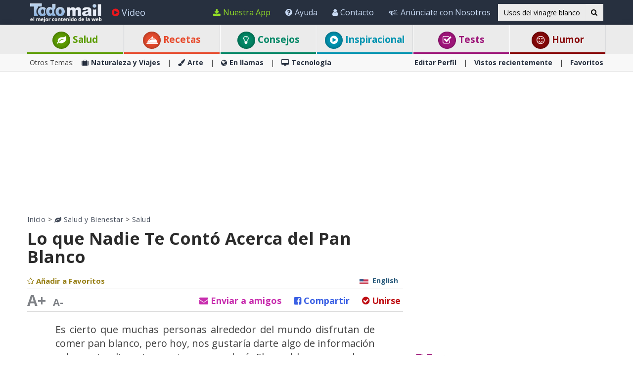

--- FILE ---
content_type: text/html; charset=utf-8
request_url: https://www.todo-mail.com/content.aspx?emailid=182&q=Usos+del+vinagre+blanco
body_size: 45325
content:






<!DOCTYPE html>

<html xmlns="http://www.w3.org/1999/xhtml" lang="es-es" style="font-size: 10px;">
<head>

    
  
  <!-- Google tag (gtag.js) -->
<script async src="https://www.googletagmanager.com/gtag/js?id=G-QEEPQ7CVQN"></script>
    <script> 
        window.dataLayer = window.dataLayer || [];
        function gtag() { dataLayer.push(arguments); }

        gtag('js', new Date());
        gtag('config', 'G-QEEPQ7CVQN');
    </script>
		
<script>(function(w,d,s,l,i){w[l]=w[l]||[];w[l].push({'gtm.start':
new Date().getTime(),event:'gtm.js'});var f=d.getElementsByTagName(s)[0],
j=d.createElement(s),dl=l!='dataLayer'?'&l='+l:'';j.async=true;j.src=
'https://www.googletagmanager.com/gtm.js?id='+i+dl;f.parentNode.insertBefore(j,f);
})(window,document,'script','dataLayer','GTM-58KHDC85');</script>

    <meta charset="utf-8" />
    <title>La Verdad Sobre El Pan Blanco | Salud</title>
    <meta property="og:site_name" content="Todo-Mail" />
    <meta property="og:locale" content="es_ES" />
    <meta property="fb:app_id" content="696947925808793" />
    <meta name="description" content="Estos son los verdaderos componentes del pan blanco que resultan de los procesos qu&#237;micos empleados en su fabricaci&#243;n y pueden causar problemas en la salud" />
    
    <meta name="keywords" content="consejos, Alimentos, salud, pan" />
    

    <meta name="HandheldFriendly" content="True" />
    <meta name="MobileOptimized" content="320" />
    <meta name="viewport" content="width=device-width, initial-scale=1.0, minimal-ui, maximum-scale=2.0, user-scalable=1" />
    <meta name="format-detection" content="telephone=no" />
    <meta name="theme-color" content="#3F4752" />
    <meta http-equiv="cleartype" content="on" />

    <meta name="mobile-web-app-capable" content="yes" />
    <meta name="apple-mobile-web-app-capable" content="yes" />

    <link rel="apple-touch-icon-precomposed" sizes="144x144" href="/css/img/logo/144x144.jpg" />
    <link rel="apple-touch-icon-precomposed" sizes="114x114" href="/css/img/logo/114x114.jpg" />
    <link rel="apple-touch-icon-precomposed" sizes="72x72" href="/css/img/logo/72x72.jpg" />
    <link rel="apple-touch-icon-precomposed" href="/css/img/logo/57x57.jpg" />
    <link rel="shortcut icon" sizes="196x196" href="/css/img/logo/196x196.jpg" />
    <link rel="shortcut icon" href="/css/img/logo/57x57.jpg" />
    <link rel="icon" href="/favicon.ico" />

    <link rel="dns-prefetch" href="//es.bcdn.biz" />
    <link rel="dns-prefetch" href="//googleads.g.doubleclick.net" />
    <link rel="dns-prefetch" href="//tpc.googlesyndication.com" />
    <link rel="dns-prefetch" href="//securepubads.g.doubleclick.net" />
    <link rel="dns-prefetch" href="//pagead2.googlesyndication.com" />
    <link rel="dns-prefetch" href="//www.googletagservices.com" />

    <meta name="msapplication-TileImage" content="/css/img/logo/144x144.jpg" />
    <meta name="msapplication-TileColor" content="#3F4752" />
    <meta name="IE_RM_OFF" content="true" />

    <meta name="google-signin-scope" content="profile email" />
    <meta name="google-signin-client_id" content="822126827759-vuf7t8ne2dq7klgv7v9nd77emsso6c45.apps.googleusercontent.com" />

    <link href="/css/site.min.css?v=1.0.3.55" rel="stylesheet" />
   
    <link href="https://fonts.googleapis.com/css?family=Open+Sans:400,700&display=swap" rel="stylesheet" type="text/css" />

    <!--[if lte IE 7]>
      <style>html{display:none!important;}</style>
      <META http-equiv="refresh" content="0;URL=/browsernotsupported.html">
    <![endif]-->

    <!--[if lte IE 8]>
        <link href="https://fonts.googleapis.com/css?family=Open+Sans:700" rel="stylesheet"/>
        <link href="https://fonts.googleapis.com/css?family=Open+Sans:400" rel="stylesheet"/>
    <![endif]-->
    <!--[if lte IE 9]>
        <script src="/js/iesupport.min.js"></script>
    <![endif]-->

    <script src="/handlers/static.ashx?t=js&f=vendor.min,utils.min,babagpt.min,enq.min,recentlyviewed.min&v=1.0.3.55"></script>

    <script>
        stats.section = 0; stats.modal();
        
        window.babagpt_timeout = 0;
    </script>
   

    
    <script>
        function getCookie(name) {
            var value = '; ' + document.cookie;
            var parts = value.split('; ' + name + '=');
            if (parts.length == 2) return parts.pop().split(';').shift();
        }

        function setCookie(name, value, minutes) {
            var expires = '';
            if (minutes) {
                var d = new Date();
                d.setTime(d.getTime() + minutes * 60 * 1000);
                expires = '; expires=' + d.toUTCString();
            }
            document.cookie = name + '=' + value + expires + '; path=/';
        }
        window.isReadMore = !getCookie('read_more');
    </script>
	
	<script async src="https://securepubads.g.doubleclick.net/tag/js/gpt.js"></script>
	<script>
  //totalmedia_script
  var domain=window.location.hostname; 
  var params_totm  = ""; 
  (new URLSearchParams(window.location.search)).forEach(function(value, key) {
	if (key.startsWith('totm')) { 
		params_totm = params_totm +"&"+key.replace('totm','')+"="+value
		}}); 
		var rand=Math.floor(10*Math.random()); 
		var script=document.createElement("script"); 
		script.src=`https://stag-core.tfla.xyz/pre_onetag?pub_id=156&domain=${domain}&rand=${rand}&min_ugl=0&es5=0${params_totm}`; 
		document.head.append(script); 
  </script>  
	
    <script>
    
    var googletag = googletag || {};
    googletag.cmd = googletag.cmd || [];
    (function () {
        var gads = document.createElement('script');
        gads.async = true;
        
        var node = document.getElementsByTagName('script')[0];
        node.parentNode.insertBefore(gads, node);
    })();

    babagpt._xs = function () {
        babagpt.display('/21801698676/INBOARD-MOBILE', [320, 180], 'xs-inboard-320-180');
         babagpt.display('/21801698676/mobile_sticky', [320, 50], 'xs-sticky-320-50'); babagpt.display('/21801698676/Interstitials-Es', null, ('enums' in googletag ? googletag.enums.OutOfPageFormat.INTERSTITIAL : 5));
    };
    babagpt._sm = function(){
        babagpt.display('/21801698676/Interstitials-Es', null, ('enums' in googletag ? googletag.enums.OutOfPageFormat.INTERSTITIAL : 5));
    };
    babagpt._md = function(){
        babagpt.display('/21801698676/Interstitials-Es-desktop', null, ('enums' in googletag ? googletag.enums.OutOfPageFormat.INTERSTITIAL : 5));babagpt.display('/21801698676/ATF', [970, 250], 'md-atf-970-250');
    };
    babagpt._lg = function(){
        babagpt.display('/21801698676/Interstitials-Es-desktop', null, ('enums' in googletag ? googletag.enums.OutOfPageFormat.INTERSTITIAL : 5));babagpt.display('/21801698676/ATF', [970, 250], 'lg-atf-970-250');
    };

          

    </script>

    

     
    <script>
        babagpt.xs = function () {
            babagpt.display('/21801698676/BTF', [300, 250], 'xs-btf-300-250');
            babagpt.display('/21801698676/BOTTOM', [300, 250], 'xs-bottom-300-250');
        };
        babagpt.sm = function(){
            babagpt.display('/21801698676/ATF', [728, 90], 'sm-atf-728-90');
            
            babagpt.display('/21801698676/BTF', [728, 90], 'sm-btf-728-90');
            babagpt.display('/21801698676/BOTTOM', [728, 90], 'sm-bottom-728-90');
        };
        babagpt.md = function(){
             babagpt.display('/21801698676/BOTTOM', [728, 90], 'md-bottom-728-90'); 
            babagpt.display('/21801698676/FOOTER', [728, 90], 'md-footer-728-90');
        }
        babagpt.lg = function () {
            
            //babagpt.display('/21801698676/ATF', [300, 600], 'lg-atf-300-600');
            babagpt.display('/21801698676/Atf_Right_Box1', [300, 250], 'lg-sidebox1-300-250');
            babagpt.display('/21801698676/BTF', [970, 90], 'lg-footer-970-90');
            babagpt.display('/21801698676/BTF', [728, 90], 'lg-btf-728-90');
            babagpt.display('/21801698676/BOTTOM', [300, 250], 'lg-bottom-300-250');
            
            babagpt.display('/21801698676/INNERSIDE', [300, 250], 'lg-innerside-300-250');
            babagpt.display('/21801698676/FOOTER', [728, 90], 'lg-footer-728-90');
        }
    </script>
  
    <script>

    
    babagpt.init('ros', 'false');
    </script>
    <script src="https://btloader.com/tag?o=5119785225420800&upapi=true" async></script>   

    <meta http-equiv="Content-Language" content="es-es" />
    <meta http-equiv="X-UA-Compatible" content="IE=edge" />
    <meta name="distribution" content="Global" />
    
    
    <script src="/handlers/static.ashx?t=js&f=jquery.nonconflict.min&v=1.0.3.55"></script>
    <meta name="resource-type" content="document" />
    <link rel="image_src" href="https://es.bcdn.biz/images/emails_source/ed5c4446-a990-4392-bf6d-d8c802dc1c96.jpg" />
    <meta property="og:title" content="Descubre La Verdad Sobre El Pan Blanco" />
    <meta property="og:url" content="https://www.todo-mail.com/content.aspx?emailid=182" />
    <meta property="og:description" content="Estos son los verdaderos componentes del pan blanco que resultan de los procesos qu&#237;micos empleados en su fabricaci&#243;n y pueden causar problemas en la salud" />
    <meta property="og:image" content="https://es.bcdn.biz/images/emails_source/ed5c4446-a990-4392-bf6d-d8c802dc1c96.jpg" />
    <meta property="og:type" content="article" />
    <meta property="article:tag" content="consejos" /><meta property="article:tag" content="Alimentos" /><meta property="article:tag" content="salud" /><meta property="article:tag" content="pan" />
    <meta property="article:published_time" content="2014-03-12T10:20:02+02:00" />
    <meta property="article:modified_time" content="2014-03-12T01:08:46+02:00" />
    <meta property="article:section" content="Salud" />
    <meta name="twitter:card" content="summary_large_image" />
    <meta name="twitter:site" content="@Todo_Mail" />
    <meta name="twitter:title" content="Descubre La Verdad Sobre El Pan Blanco" />
    <meta name="twitter:description" content="Estos son los verdaderos componentes del pan blanco que resultan de los procesos qu&#237;micos empleados en su fabricaci&#243;n y pueden causar problemas en la salud" />
    <meta name="twitter:creator" content="@Todo_Mail" />
    <meta name="twitter:url" content="https://www.todo-mail.com/content.aspx?emailid=182" />
    <meta name="twitter:image" content="https://es.bcdn.biz/images/emails_source/ed5c4446-a990-4392-bf6d-d8c802dc1c96.jpg" />
    <link rel="canonical" href="https://www.todo-mail.com/content.aspx?emailid=182" /><script>try {history && 'replaceState' in history && history.replaceState({}, document.title, 'https://www.todo-mail.com/content.aspx?emailid=182');}catch(e){}</script>

    
    <script>var EmailId = 182; var has_voted = false;</script>

    

    <style>
        .OUTBRAIN { max-width: 100%;overflow: hidden; }
        .no-gutters { padding: 0 !important }
        div.emailbody img { max-width: 100%; }
        #inparagraph-300-250 { display:none; }
    </style>
    

    
     
</head>
<body class=" ">


    

    <div>
        <div class="navbar navbar-inverse navbar-fixed-top">
            <div class="container">
                <div class="navbar-header">
                    <button type="button" class="navbar-toggle toggle-menu menu-left pull-left" data-toggle="collapse" data-target="#pmenu">
                        <span class="clearfix pull-left">
                            <span class="sr-only">Navegación Toggle</span>
                            <span class="icon-bar"></span>
                            <span class="icon-bar"></span>
                            <span class="icon-bar"></span>
                        </span>
                        <span class="pull-left visible-sm visible-md navbar-title">
                            Menú
                        </span>
                    </button>
                    <div class="visible-xs">
                        <span id="search-icon" class="ico ico-search col-xs-1 tm-icon-search-mobile pull-right"></span>
                    </div>

                    <div class="visible-sm visible-md">
                        <form class="pull-right col-sm-3 tm-search" role="search" action="/search/">
                            <div class="input-group">
                                <input type="text" class="form-control tm-search-text" placeholder="Búsqueda" name="q" value="Usos del vinagre blanco" />
                                <div class="input-group-btn search-bar">
                                    <button type="submit" class="btn btn-default"><span class="ico ico-search"></span></button>
                                </div>
                            </div>
                        </form>
                    </div>

                    <div class="tm-brand clearfix">
                        <a href="/" class="tm-brand-logo" title="Salud, Espiritualidad, consejos, DIY guía, Chistes, Acertijos, Arte, Ciencia y Tecnología, Naturaleza y Viajes. Todo-Mail.">
                            <img src="/css/img/logo_en.png" width="151" height="40" alt="Todo-Mail" />
                        </a>

                        

                        <ul class="nav navbar-nav tm-brand-share hidden">
                            
                            <li class="hidden-xs hidden-sm">
                                <a href="#sendto" data-action="send" data-emailid="182" rel="nofollow">
                                    <span class="ico ico-mail-alt send-color"></span>
                                    <span class="tm-icon-text">Enviar a Amigos</span>
                                </a>
                            </li>
                            
                            <li class="hidden-xs hidden-sm tm-content-sharemenu-like">
                                <a href="#like" data-action="like">
                                    <span class="ico ico-heart like-color"></span>
                                    <span class="tm-icon-text">Me gusta</span>
                                </a>
                            </li>
                            
                            <li class="hidden-md hidden-lg">
                                <a href="#share" data-toggle="modal" data-target="#modal-share-links" class="hide-navigator-share">
                                    <span class="ico ico-share"></span>
                                    <span class="tm-icon-text">Compartir</span>
                                </a>
                                <a href="#share" data-action="send" class="show-navigator-share" style="display:none;" rel="nofollow">
                                    <span class="ico ico-share"></span>
                                    <span class="tm-icon-text">Compartir</span>
                                </a>
                            </li>
                        </ul>

                        
                    </div>
                </div>
                <form id="search-nav" class="navbar-form pull-right col-sm-12 hidden-xs hidden-sm hidden-md tm-search" role="search" action="/search/">
                    <div class="input-group">
                        <input type="text" class="form-control tm-search-text" placeholder="Búsqueda" name="q" value="Usos del vinagre blanco" />
                        <div class="input-group-btn search-bar">
                            <button type="submit" class="btn btn-default"><span class="ico ico-search"></span></button>
                        </div>
                    </div>
                </form>
                <div class="collapse navbar-collapse pmenu pmenu-vertical pmenu-left pull-left" id="pmenu">
                    <ul class="nav navbar-nav navbar-right ">
                        <li class="visible-xs visible-sm visible-md clearfix">
                            <span class="ico ico-cancel pmenu-close pull-right" data-action="close"></span>
                        </li>
                        <li class="hidden-lg">
                            <a href="/" title="Salud, Espiritualidad, consejos, DIY guía, Chistes, Acertijos, Arte, Ciencia y Tecnología, Naturaleza y Viajes. Todo-Mail."><span class="ico ico-home"></span>Inicio</a>
                        </li>
                        <li class="hidden-lg">
                            <a class="tm-navbtn-reg hidden-lg" data-toggle="modal" data-target="#modal-reg" onclick="registration.position='pmenu';">
                                <span class="ico ico-mail"></span>
                                Regístrate
                            </a>
                        </li>
                        <li class="hidden-lg">
                            <a href="/app_redirect.aspx?medium=menu&campaign=ourapp" target="_system" rel="nofollow"><span class="ico ico-download"></span>Nuestra App</a>
                        </li>
                        <li>
                            <a href="/videos.aspx" title="Videos"><span class="ico ico-play-circle video-color"></span>Video</a>
                        </li>
                        

<li class="dropdown hidden-lg open">
    <a href="#topics" class="topics">Categorías<span class="ico ico-list"></span><span class="ico ico-down"></span></a>
    <ul class="dropdown-menu" role="menu">
        <li class="tm-cat tm-cat-quiz">
            <a href="/tests/" title="Test"><span class="ico ico-check tm-cat-quiz"></span>
                <span class="ico ico-next"></span>
                Tests
            </a>
        </li>
        <li class="tm-cat tm-cat-recipe">
            <a href="/recetas-y-bebidas/"><span class="ico ico-service tm-cat-recipe"></span>
                <span class="ico ico-next"></span>
                Recetas
            </a>
        </li>
        
            <li class="tm-cat tm-cat-4">
                <a href="/salud-y-bienestar/" title="Art&#237;culos e informaci&#243;n sobre: salud, familia y sabrosas recetas"><span class="ico ico-cat-4 tm-cat-4"></span>
                    <span class="ico ico-next"></span>
                    Salud y Bienestar
                </a>
            </li>
        
            <li class="tm-cat tm-cat-1">
                <a href="/naturaleza-y-viajes/" title="La belleza natural de la vida salvaje y lugares para visitar."><span class="ico ico-cat-1 tm-cat-1"></span>
                    <span class="ico ico-next"></span>
                    Naturaleza y Viajes
                </a>
            </li>
        
            <li class="tm-cat tm-cat-5">
                <a href="/tips-y-bricolaje/" title="Los mejores consejos, gu&#237;as y tutoriales DIYs"><span class="ico ico-cat-5 tm-cat-5"></span>
                    <span class="ico ico-next"></span>
                    Tips & Bricolaje
                </a>
            </li>
        
            <li class="tm-cat tm-cat-7">
                <a href="/entretenimiento/" title="Los chistes m&#225;s graciosos, juegos, adivinanzas y deportes."><span class="ico ico-cat-7 tm-cat-7"></span>
                    <span class="ico ico-next"></span>
                    Entretenimiento
                </a>
            </li>
        
            <li class="tm-cat tm-cat-3">
                <a href="/arte-y-diseno/" title="Arte, presentaciones y dise&#241;o en todas sus formas."><span class="ico ico-cat-3 tm-cat-3"></span>
                    <span class="ico ico-next"></span>
                    Arte y Diseño
                </a>
            </li>
        
            <li class="tm-cat tm-cat-2">
                <a href="/en-llamas/" title="Informaci&#243;n viral, nueva, hist&#243;rica y hermosa."><span class="ico ico-cat-2 tm-cat-2"></span>
                    <span class="ico ico-next"></span>
                    En llamas
                </a>
            </li>
        
            <li class="tm-cat tm-cat-8">
                <a href="/inspiracion/" title="Espiritualidad, motivaci&#243;n e historias inspiradoras."><span class="ico ico-cat-8 tm-cat-8"></span>
                    <span class="ico ico-next"></span>
                    Inspiración
                </a>
            </li>
        
            <li class="tm-cat tm-cat-6">
                <a href="/tecnologia/" title="Todo sobre ciencia, autos, aviones, internet y computadoras."><span class="ico ico-cat-6 tm-cat-6"></span>
                    <span class="ico ico-next"></span>
                    Tecnología
                </a>
            </li>
        
    </ul>
</li>
                        <li class="hidden-lg recent-view">
                            <div class="clearfix tm-divider-pmenu"></div>
                            <a href="/recentlyviewed.aspx"><span class="ico ico-eye"></span>Vistos recientemente</a>
                        </li>
                        <li class="hidden-lg">
                            <a href="/favorites.aspx"><span class="ico ico-star"></span>Favoritos</a>
                        </li>
                        <li class="hidden-lg">
                            <a href="/profile.aspx"><span class="ico ico-pencil"></span>Editar Perfil</a>
                            <div class="clearfix tm-divider-pmenu"></div>
                        </li>
                        <li class="hidden-lg">
                            <a class="pmenu-lnk-help" href="/help.aspx">
                                <span class="ico ico-help-circle"></span>
                                Ayuda
                            </a>
                        </li>
                        <li class="hidden-lg">
                            <a class="pmenu-lnk-help" href="/advertise.aspx">
                                <span class="ico ico-bullhorn"></span>
                                Anúnciate con Nosotros
                            </a>
                        </li>
                        <li class="hidden-lg">
                            <a class="pmenu-lnk-help" href="/contact.aspx">
                                <span class="ico ico-user"></span>
                                Contacto
                            </a>
                        </li>
                        <li class="hidden-lg">
                            <a class="pmenu-lnk-help" href="/aboutus.aspx">
                                <span class="ico ico-users"></span>
                                ¿Quiénes Somos?
                            </a>
                        </li>
                        <li class="hidden-lg">
                            <a class="pmenu-lnk-help" href="/terms.aspx">
                                <span class="ico ico-book"></span>
                                Términos del Servicio
                            </a>
                        </li>
                        <li class="hidden-lg">
                            <a class="pmenu-lnk-help" href="/privacy.aspx">
                                <span class="ico ico-lock"></span>
                                Política de Privacidad
                            </a>
                            <div class="clearfix tm-divider-pmenu"></div>
                        </li>
                        <li class="hidden-lg">
                            

<div class="text-center" style="margin-bottom: 5px;">
    <b>Siguenos</b>
</div>
<div class="text-center" style="padding-bottom: 10px;">
    <a class="pmenu-lnk-social" href="https://www.pinterest.com/todomail/" style="margin: 0 5px;" target="_blank">
        <svg xmlns="http://www.w3.org/2000/svg" viewBox="0 0 24 24" style="width:24px;height: 24px;fill: #000;">
            <path d="M12.017 0C5.396 0 .029 5.367.029 11.987c0 5.079 3.158 9.417 7.618 11.162-.105-.949-.199-2.403.041-3.439.219-.937 1.406-5.957 1.406-5.957s-.359-.72-.359-1.781c0-1.663.967-2.911 2.168-2.911 1.024 0 1.518.769 1.518 1.688 0 1.029-.653 2.567-.992 3.992-.285 1.193.6 2.165 1.775 2.165 2.128 0 3.768-2.245 3.768-5.487 0-2.861-2.063-4.869-5.008-4.869-3.41 0-5.409 2.562-5.409 5.199 0 1.033.394 2.143.889 2.741.099.12.112.225.085.345-.09.375-.293 1.199-.334 1.363-.053.225-.172.271-.401.165-1.495-.69-2.433-2.878-2.433-4.646 0-3.776 2.748-7.252 7.92-7.252 4.158 0 7.392 2.967 7.392 6.923 0 4.135-2.607 7.462-6.233 7.462-1.214 0-2.354-.629-2.758-1.379l-.749 2.848c-.269 1.045-1.004 2.352-1.498 3.146 1.123.345 2.306.535 3.55.535 6.607 0 11.985-5.365 11.985-11.987C23.97 5.39 18.592.026 11.985.026L12.017 0z" />
        </svg>
    </a>
    <a class="pmenu-lnk-social" href="https://www.facebook.com/todomailcom" style="margin: 0 5px;" target="_blank">
        <svg xmlns="http://www.w3.org/2000/svg" viewBox="0 0 24 24" style="width:24px;height: 24px;fill: #000;">
            <path d="M24 12.073c0-6.627-5.373-12-12-12s-12 5.373-12 12c0 5.99 4.388 10.954 10.125 11.854v-8.385H7.078v-3.47h3.047V9.43c0-3.007 1.792-4.669 4.533-4.669 1.312 0 2.686.235 2.686.235v2.953H15.83c-1.491 0-1.956.925-1.956 1.874v2.25h3.328l-.532 3.47h-2.796v8.385C19.612 23.027 24 18.062 24 12.073z" />
        </svg>
    </a>
    <a class="pmenu-lnk-social" href="https://twitter.com/Todo_Mail" style="margin: 0 5px;" target="_blank">
        <svg xmlns="http://www.w3.org/2000/svg" viewBox="0 0 24 24" style="width:24px;height: 24px;fill: #000;">
            <path d="M23.953 4.57a10 10 0 01-2.825.775 4.958 4.958 0 002.163-2.723c-.951.555-2.005.959-3.127 1.184a4.92 4.92 0 00-8.384 4.482C7.69 8.095 4.067 6.13 1.64 3.162a4.822 4.822 0 00-.666 2.475c0 1.71.87 3.213 2.188 4.096a4.904 4.904 0 01-2.228-.616v.06a4.923 4.923 0 003.946 4.827 4.996 4.996 0 01-2.212.085 4.936 4.936 0 004.604 3.417 9.867 9.867 0 01-6.102 2.105c-.39 0-.779-.023-1.17-.067a13.995 13.995 0 007.557 2.209c9.053 0 13.998-7.496 13.998-13.985 0-.21 0-.42-.015-.63A9.935 9.935 0 0024 4.59z" />
        </svg>
    </a>
    <a class="pmenu-lnk-social" href="https://www.instagram.com/todomail/" style="margin: 0 5px;" target="_blank">
        <svg xmlns="http://www.w3.org/2000/svg" class="bi bi-instagram" viewBox="0 0 16 16" style="width:24px;height: 24px;fill: #000;">
            <path d="M8 0C5.829 0 5.556.01 4.703.048 3.85.088 3.269.222 2.76.42a3.917 3.917 0 0 0-1.417.923A3.927 3.927 0 0 0 .42 2.76C.222 3.268.087 3.85.048 4.7.01 5.555 0 5.827 0 8.001c0 2.172.01 2.444.048 3.297.04.852.174 1.433.372 1.942.205.526.478.972.923 1.417.444.445.89.719 1.416.923.51.198 1.09.333 1.942.372C5.555 15.99 5.827 16 8 16s2.444-.01 3.298-.048c.851-.04 1.434-.174 1.943-.372a3.916 3.916 0 0 0 1.416-.923c.445-.445.718-.891.923-1.417.197-.509.332-1.09.372-1.942C15.99 10.445 16 10.173 16 8s-.01-2.445-.048-3.299c-.04-.851-.175-1.433-.372-1.941a3.926 3.926 0 0 0-.923-1.417A3.911 3.911 0 0 0 13.24.42c-.51-.198-1.092-.333-1.943-.372C10.443.01 10.172 0 7.998 0h.003zm-.717 1.442h.718c2.136 0 2.389.007 3.232.046.78.035 1.204.166 1.486.275.373.145.64.319.92.599.28.28.453.546.598.92.11.281.24.705.275 1.485.039.843.047 1.096.047 3.231s-.008 2.389-.047 3.232c-.035.78-.166 1.203-.275 1.485a2.47 2.47 0 0 1-.599.919c-.28.28-.546.453-.92.598-.28.11-.704.24-1.485.276-.843.038-1.096.047-3.232.047s-2.39-.009-3.233-.047c-.78-.036-1.203-.166-1.485-.276a2.478 2.478 0 0 1-.92-.598 2.48 2.48 0 0 1-.6-.92c-.109-.281-.24-.705-.275-1.485-.038-.843-.046-1.096-.046-3.233 0-2.136.008-2.388.046-3.231.036-.78.166-1.204.276-1.486.145-.373.319-.64.599-.92.28-.28.546-.453.92-.598.282-.11.705-.24 1.485-.276.738-.034 1.024-.044 2.515-.045v.002zm4.988 1.328a.96.96 0 1 0 0 1.92.96.96 0 0 0 0-1.92zm-4.27 1.122a4.109 4.109 0 1 0 0 8.217 4.109 4.109 0 0 0 0-8.217zm0 1.441a2.667 2.667 0 1 1 0 5.334 2.667 2.667 0 0 1 0-5.334z"></path>
        </svg>
    </a>
</div>
                        </li>
                    </ul>
                </div>
                <ul class="nav navbar-nav tm-navbar-desktop-help visible-lg pull-right">
                   
                    <li>
                        <a href="/app_redirect.aspx?medium=menu&campaign=ourapp" class="app-download-color" target="_system" rel="nofollow">
                            <span class="ico ico-download"></span>
                            Nuestra App
                        </a>
                    </li>
                    <li>
                        <a href="/help.aspx">
                            <span class="ico ico-help-circle"></span>
                            Ayuda
                        </a>
                    </li>
                    <li>
                        <a href="/contact.aspx">
                            <span class="ico ico-user"></span>
                            Contacto
                        </a>
                    </li>
                    <li>
                        <a href="/advertise.aspx">
                            <span class="ico ico-bullhorn"></span>
                            Anúnciate con Nosotros
                        </a>
                    </li>
                </ul>
            </div>
            
            <div class="hidden-sm hidden-md hidden-lg" id="sticky" style="display:none;">
                
                
                
            </div>
            
            
        </div>
    </div>
    <div class="clearfix"></div>
    
    <div class="tm-body">
        
<div class="tm-menu visible-md visible-lg">
    <div class="container">
        <span class="menu-item-wrapper col-md-2 first"><span class="tm-menu-cat-4-back"><a href="/salud-y-bienestar/" class="text-center tm-cat-4 tm-cat-4-border menu-item" title="Art&#237;culos e informaci&#243;n sobre: salud, familia y sabrosas recetas"><span class="ico ico-cat-4 tm-cat-4-back"></span> Salud</a></span></span>
        <span class="menu-item-wrapper col-md-2"><span class="tm-menu-cat-recipe-back"><a href="/recetas-y-bebidas/" class="text-center tm-cat-recipe tm-cat-recipe-border menu-item" title="Comida, recetas y bebidas adem&#225;s consejos de cocina y reposter&#237;a"><span class="ico ico-service tm-cat-recipe-back"></span> Recetas</a></span></span>
        <span class="menu-item-wrapper col-md-2"><span class="tm-menu-cat-5-back"><a href="/tips-y-bricolaje/" class="text-center tm-cat-5 tm-cat-5-border menu-item" title="Los mejores consejos, gu&#237;as y tutoriales DIYs"><span class="ico ico-cat-5 tm-cat-5-back"></span> Consejos</a></span></span>
        <span class="menu-item-wrapper col-md-2"><span class="tm-menu-cat-8-back"><a href="/inspiracion/" class="text-center tm-cat-8 tm-cat-8-border menu-item" title="Espiritualidad, motivaci&#243;n e historias inspiradoras."><span class="ico ico-cat-8 tm-cat-8-back"></span> Inspiracional</a></span></span>
        <span class="menu-item-wrapper col-md-2"><span class="tm-menu-cat-quiz-back"><a href="/tests/" class="text-center tm-cat-quiz tm-cat-quiz-border menu-item" title="Tests, quizzes, test y adivinanzas."><span class="ico ico-check tm-cat-quiz-back"></span>  Tests</a></span></span>
        <span class="menu-item-wrapper col-md-2"><span class="tm-menu-cat-7-back"><a href="/entretenimiento/" class="text-center tm-cat-7 tm-cat-7-border menu-item" title="Los chistes m&#225;s graciosos, juegos, adivinanzas y deportes."><span class="ico ico-smile tm-cat-7-back"></span> Humor</a></span></span>
    </div>
</div>

<div class="clearfix visible-md visible-lg">
    <div class="tm-submenu">
        <div class="container">
            Otros Temas: &nbsp;&nbsp;
            <a href="/naturaleza-y-viajes/" title="La belleza natural de la vida salvaje y lugares para visitar."><span class="ico ico-cat-1"></span>Naturaleza y Viajes</a>
            <span class="divider"></span>
            <a href="/arte-y-diseno/" title="Arte, presentaciones y dise&#241;o en todas sus formas."><span class="ico ico-cat-3"></span>Arte</a>
            <span class="divider"></span>
            <a href="/en-llamas/" title="Informaci&#243;n viral, nueva, hist&#243;rica y hermosa."><span class="ico ico-cat-2"></span>En llamas</a>
            <span class="divider"></span>
            <a href="/tecnologia/" title="Todo sobre ciencia, autos, aviones, internet y computadoras."><span class="ico ico-cat-6"></span>Tecnología</a>
            
            <div class="pull-right">
                <a href="/profile.aspx">Editar Perfil</a> 
                <span class="divider"></span>
                <a href="/recentlyviewed.aspx">Vistos recientemente</a> 
                <span class="divider"></span>
                <a href="/favorites.aspx">Favoritos</a> 
            </div>
        </div>
    </div>
</div>

<div class="clearfix hidden ">
    <div class="tm-submenu">
        <div class="container text-center">
            <div class="dropdown pointer">
                <span class="submenu-topics dropdown-toggle" id="ddm_Groups_submenu" data-toggle="dropdown" aria-expanded="true">
                    <b>Temas <span class="ico ico-down"></span></b>
                </span>
            
                <ul class="dropdown-menu dropdown-menu-left" role="menu" aria-labelledby="ddm_Groups_submenu">
                    <li role="presentation"><a role="menuitem" tabindex="-1" href="/tests/"><span class="text-center ico ico-check tm-cat-quiz"></span><strong>Tests</strong></a></li>
                    <li role="presentation"><a role="menuitem" tabindex="-1" href="/recetas-y-bebidas/"><span class="text-center ico ico-service tm-cat-recipe"></span><strong>Recetas</strong></a></li>
                    <li role="presentation"><a role="menuitem" tabindex="-1" href="/salud-y-bienestar/"><span class="text-center ico ico-cat-4 tm-cat-4"></span><strong>Salud y Bienestar</strong></a></li>
                    <li role="presentation"><a role="menuitem" tabindex="-1" href="/naturaleza-y-viajes/"><span class="text-center ico ico-cat-1 tm-cat-1"></span><strong>Naturaleza y Viajes</strong></a></li>
                    <li role="presentation"><a role="menuitem" tabindex="-1" href="/tips-y-bricolaje/"><span class="text-center ico ico-cat-5 tm-cat-5"></span><strong>Tips &amp; Bricolaje</strong></a></li>
                    <li role="presentation"><a role="menuitem" tabindex="-1" href="/entretenimiento/"><span class="text-center ico ico-cat-7 tm-cat-7"></span><strong>Entretenimiento</strong></a></li>
                    <li role="presentation"><a role="menuitem" tabindex="-1" href="/arte-y-diseno/"><span class="text-center ico ico-cat-3 tm-cat-3"></span><strong>Arte</strong></a></li>
                    <li role="presentation"><a role="menuitem" tabindex="-1" href="/en-llamas/"><span class="text-center ico ico-cat-2 tm-cat-2"></span><strong>En llamas</strong></a></li>
                    <li role="presentation"><a role="menuitem" tabindex="-1" href="/inspiracion/"><span class="text-center ico ico-cat-8 tm-cat-8"></span><strong>Inspiración</strong></a></li>
                    <li role="presentation"><a role="menuitem" tabindex="-1" href="/tecnologia/"><span class="text-center ico ico-cat-6 tm-cat-6"></span><strong>Tecnología</strong></a></li>
                </ul>
            </div>
         
            <span class="divider"></span>
            <a href="/recentlyviewed.aspx">Vistos recientemente</a> 
            <span class="divider"></span>
            <a href="/favorites.aspx">Favoritos</a> 
        </div>
    </div>
</div>

        
        <div class="hidden-xs hidden-sm">
            <div class="clearfix visible-md" style="background:#fff;"><div id="md-atf-970-250" class="ad ad-970-250" style="margin:20px auto 5px;"></div></div>
            <div class="clearfix visible-lg" style="background:#fff;"><div id="lg-atf-970-250" class="ad ad-970-250" style="margin:20px auto 5px;"></div></div>
        </div>
        
        <div class="clear visible-xs" style="background:transparent"><div style="margin:0 auto 0;padding-top: 20px;height:235px;" class="ad sticky-ad">
            <div id="xs-inboard-320-180" class="ad ad-320-180 dont-hide" style="margin:0 auto 0;background:transparent"></div></div>
        </div>
        <script>(function ($) { $('#xs-inboard-320-180.dont-hide').on('empty-ad', function (e) { $('.tm-register-box.for-inboard').last().css('margin-top', 0).parent().detach().appendTo($('#xs-inboard-320-180').empty().css({ 'height': 'auto', 'width': '100%', 'font-size': '1em', 'align-self': 'center' })); }); })(jQuery);</script>
        
    <div class="container tm-article">
        <div class="clearfix ">
            <div class="clearfix visible-print-block pull-left">
                <img src="/css/img/logo.png" alt="header print" />
            </div>
            <div class="col-xs-12 col-md-9 col-lg-8 left-side" data-position="left">
                <div class="tm-breadcrumbs clearfix">
                    <div class="pull-left">
                        <a href="/" title="Salud, Espiritualidad, consejos, DIY guía, Chistes, Acertijos, Arte, Ciencia y Tecnología, Naturaleza y Viajes. Todo-Mail.">Inicio</a>
                        
                        > <a href="/salud-y-bienestar/" title="Art&#237;culos e informaci&#243;n sobre: salud, familia y sabrosas recetas"><span class="ico ico-cat-4"></span> Salud y Bienestar</a>
                        
                        <span class="hidden-xs">
                        > <a href="/salud/" title="Art&#237;culos de salud, ciencia m&#233;dica, ejercicios y remedios caseros">Salud</a>
                        </span>
                        
                    </div>
                </div>

                

                <div class="tm-content-headtitle">
                    <h1>Lo que Nadie Te Contó Acerca del Pan Blanco</h1>
                </div>
                <div class="tm-content-info clearfix">
                    <div class="tm-content-favorite">
                        <a href="/favorites.aspx" data-action="favorite" class="pull-left" target="_blank">
                            <span class="ico ico-star-empty favorite-color"></span>
                            <b><span class="tm-icon-text favorite-color">Añadir a Favoritos</span></b>
                            <b><span class="tm-icon-text favorite-color hidden">En mis Favoritos</span></b>
                        </a>
                    </div>
                    <div class="pull-right relationship_link"><img src="/css/img/usa.png" alt="relationship"/><a href="https://www.ba-bamail.com/content.aspx?emailid=15043&source=relationship_es" hreflang="en" target="_blank">English</a></div>
                    
                    
                </div>
                <div class="tm-content-options row-fluid clearfix">
                    <div class="tm-content-font-size inline">
                        
                        <div class="pull-left tm-content-font-size-text">
                            <span id="plus-text" class="big-size">A+</span>
                            <span id="minus-text" class="small-size">A-</span>
                        </div>
                    </div>
                    <div class="tm-content-share-btns clearfix">
                        <a href="#share" class="pull-right tm-content-share show-navigator-share" data-action="send" style="display:none;" rel="nofollow"><span class="ico ico-share"></span> Compartir </a>
                        <a href="#share" class="pull-right tm-content-share hidden-sm hidden-md hidden-lg hide-navigator-share" data-toggle="modal" data-target="#modal-share-links"><span class="ico ico-share"></span> Compartir </a>
                        <a href="#reg" class="pull-right hidden-xs" data-toggle="modal" data-target="#modal-reg" onclick="registration.position='atf_content_link';">
                            <span class="ico ico-ok-circled reg-updates-color"></span>
                            <span class="tm-icon-text reg-updates-color">Unirse</span>
                        </a>
                        
                        <a href="/facebook.aspx?emailid=182" class="pull-right hidden-xs tm-content-facebook hide-navigator-share" data-target="popup" data-popup="width=550, height=300, menubar=no, status=no" target="_blank" rel="nofollow">
                            <span class="ico ico-facebook facebook-color-dark"></span>
                            <span class="tm-icon-text facebook-color-dark">Compartir</span>
                        </a>
                        
                        <a href="#send" data-action="send" class="pull-right hidden-xs tm-content-sharemenu-sendmail hide-navigator-share" rel="nofollow">
                            <span class="ico ico-mail-alt send-color-light"></span>
                            <span class="tm-icon-text send-color-light">Enviar a amigos</span>
                        </a>
                    </div>
                </div>

                
                <div class="clear visible-sm"><div style="margin:20px auto 10px;"><div id="sm-atf-728-90" class="ad ad-728-90" style="margin:0 auto 20px;"></div><span class="ad-border"></span></div></div>
                

                <div class="clearfix col-xs-12">
                    
                    <span class="tm-authour">
                    </span>
                </div>

                <div class="emailbody-wrapper">
                    <div class="emailbody" rel="desktop">
                        
<table align="center" border="0" cellpadding="1" cellspacing="1" style="width: 650px;">
	<tbody>
		<tr>
			<td>
				<p style="text-align: justify;">
					<span style="font-size:2rem;">Es cierto que muchas personas alrededor del mundo disfrutan de comer pan blanco, pero hoy, nos gustar&iacute;a darte algo de informaci&oacute;n sobre este alimento que te sorprender&aacute;. El pan blanco no solo es malo para la salud, sino que tambi&eacute;n, en algunos casos, puede llegar a ser un verdadero peligro.</span></p>
				<p style="text-align: center;">
					<img alt="" src="https://es.bcdn.biz/Files/2014/2/5/051d2846-1a85-4ba3-b71a-4e03240ca1b7.jpg" style="width: 250px; height: 184px; border-width: 2px; border-style: solid; margin: 8px;" /></p>
				<div style="text-align: justify;">
					<span style="font-size:2rem;">Durante d&eacute;cadas, el Gobierno Suizo ha sido consciente de los peligros escondidos en el pan blanco, y para lograr que sus habitantes dejen de consumirlo, establecieron un impuesto en la compra de este producto. El dinero recaudado se lo entregan a los panaderos para reducir los costos de elaboraci&oacute;n del pan integral y fomentar su consumo.</span></div>
				<div style="text-align: justify;">
					<span style="font-size:2rem;"><br />
					</span></div>
				<div style="text-align: justify;">
					<span style="font-size:2rem;">Por su parte, el Gobierno Canadiense sancion&oacute; una ley que proh&iacute;be el &ldquo;enriquecimiento&rdquo; del pan blanco con vitaminas artificiales. El producto debe contener las vitaminas que originalmente se encuentran en el grano de trigo.&nbsp;</span></div>
				<div style="text-align: justify;">
					<span style="font-size:2rem;"><br />
					</span></div>
				<div style="text-align: justify;">
					<span style="font-size:2rem;">El pan blanco es b&aacute;sicamente pan <em>muerto</em>. Muchas veces los consumidores no son informados acerca de esto y del llamado sabor &ldquo;enriquecido&rdquo;.</span></div>
				<div style="text-align: justify;">
					<span style="font-size:2rem;"><br />
					</span></div>
				<div style="text-align: justify;">
					<strong><span style="color:#0000cd;"><span style="font-size:2rem;">&iquest;Por qu&eacute; el color del pan es tan blanco cuando el color de la harina extra&iacute;da del trigo no lo es?</span></span></strong></div>
				<div style="text-align: justify;">
					<span style="font-size:2rem;"><br />
					</span></div>
				<div style="text-align: justify;">
					<span style="font-size:2rem;">Esto se debe a que la harina utilizada para elaborar este producto es blanqueada mediante procedimientos qu&iacute;micos, de la misma forma en que blanqueamos nuestra ropa. Cuando comes pan blanco tambi&eacute;n estas comiendo los residuos qu&iacute;micos derivados de este proceso. Los molinos utilizan diferentes m&eacute;todos de blanqueamiento, y todos ellos son bastantes perjudiciales para la salud.&nbsp;</span></div>
			</td>
		</tr>
		<tr>
			<td>
				<p style="text-align: justify;">
					<span style="font-size:2rem;"><strong><span style="color:#f00;">Estos son algunos de ellos:</span></strong> &oacute;xido de nitr&oacute;geno, cloro, cloruro, nitrosilo y<img alt="" src="https://es.bcdn.biz/Files/2014/2/5/cc0133c6-e7ad-4f70-8931-95a5993a4eec.jpg" style="width: 164px; height: 180px; border-width: 2px; border-style: solid; margin: 8px; float: right;" /> per&oacute;xido de benzo&iacute;lio, mezclados con varias sales qu&iacute;micas.</span></p>
				<div style="text-align: justify;">
					<span style="font-size:2rem;">El &oacute;xido de cloro combinado con cualquiera de las prote&iacute;nas que queden en la harina, produce aloxana, un veneno que se ha utilizado para generar diabetes en animales de laboratorio.</span></div>
				<div style="text-align: justify;">
					&nbsp;</div>
				<div style="text-align: justify;">
					<span style="font-size:2rem;">El &oacute;xido de cloro destruye el necesario aceite de germen de trigo y reduce la vida &uacute;til de la harina.</span></div>
				<div style="text-align: justify;">
					&nbsp;</div>
				<div style="text-align: justify;">
					<span style="font-size:2rem;"><strong><span style="color:#0000cd;">Buena nutrici&oacute;n:</span></strong> claramente no la encontraras en el pan blanco, ya que la mitad de los &aacute;cidos grasos insaturados de gran valor alimenticio se pierden en el proceso de trituraci&oacute;n y la vitamina E se pierde en la remoci&oacute;n del germen y el salvado.</span></div>
				<div style="text-align: justify;">
					<span style="font-size:2rem;">El pan blanco que compramos a diario deriva de este proceso, que termina convirti&eacute;ndolo en un producto de baja calidad de prote&iacute;nas y alta cantidad de almid&oacute;n que engorda. Pero esto no es todo&hellip;Estas son algunas estad&iacute;sticas sobre la p&eacute;rdida de nutrientes en le elaboraci&oacute;n del pan:</span></div>
				<div style="text-align: justify;">
					&nbsp;</div>
				<ul>
					<li style="text-align: justify;">
						<strong><span style="font-size:2rem;">50% de calcio</span></strong></li>
				</ul>
				<ul>
					<li style="text-align: justify;">
						<strong><span style="font-size:2rem;">70% de f&oacute;sforo</span></strong></li>
				</ul>
				<ul>
					<li style="text-align: justify;">
						<strong><span style="font-size:2rem;">80% de hierro</span></strong></li>
				</ul>
				<ul>
					<li style="text-align: justify;">
						<strong><span style="font-size:2rem;">98% de magnesio</span></strong></li>
				</ul>
				<ul>
					<li style="text-align: justify;">
						<strong><span style="font-size:2rem;">75% de manganeso</span></strong></li>
				</ul>
				<ul>
					<li style="text-align: justify;">
						<strong><span style="font-size:2rem;">50% de potasio&nbsp;</span></strong></li>
				</ul>
				<ul>
					<li style="text-align: justify;">
						<strong><span style="font-size:2rem;">60% del cobre</span></strong></li>
				</ul>
				<ul>
					<li style="text-align: justify;">
						<strong><span style="font-size:2rem;">80% de tiamina, 60% de riboflavina, 75% de niacina y 50% de &aacute;cido pantot&eacute;nico&nbsp;</span></strong></li>
				</ul>
				<ul>
					<li style="text-align: justify;">
						<strong><span style="font-size:2rem;">50% de piridoxina</span><br />
						</strong></li>
				</ul>
				<div style="text-align: justify;">
					&nbsp;</div>
				<div style="text-align: justify;">
					<span style="font-size:2rem;">Investigaciones cient&iacute;ficas has confirmado lo que los Suizos han sabido durante a&ntilde;os. Estas cifras son el resultado de una investigaci&oacute;n llevada a cabo en la facultad de agricultura de la Universidad de California. Est&aacute; claro, de acuerdo a lo que aprendimos, que el pan planco DEBE evitarse.</span></div>
				<div style="text-align: justify;">
					&nbsp;</div>
				<div style="text-align: justify;">
					<strong><span style="font-size:2rem;">Los panes de integrales, de centeno o salvado con una mejor opci&oacute;n.</span></strong></div>
				<div style="text-align: justify;">
					&nbsp;</div>
				<div style="text-align: justify;">
					<strong><span style="color:#4b0082;"><span style="font-size:2rem;"><img alt="" src="https://es.bcdn.biz/Files/2014/2/5/9d63f9ca-c28f-4c85-beda-7c19868dda81.jpg" style="width: 140px; height: 92px; border-width: 2px; border-style: solid; margin: 8px; float: left;" loading="lazy" />Es una buena idea comenzar a leer las etiquetas y dejar de comprar productos que contienen saborizantes y colorantes artificiales, harinas blanqueadas, conservantes, y aceite hidrogenado o parcialmente hidrogenado.&nbsp;</span></span></strong></div>
				<div style="text-align: justify;">
					<strong><span style="color:#4b0082;"><span style="font-size:2rem;"><br />
					</span></span></strong></div>
				<div style="text-align: justify;">
					&nbsp;</div>
			</td>
		</tr>
	</tbody>
</table>
                    </div>
                </div>
                <div class="clearfix text-center hidden visible-print-block" id="credits">
                    <h3>Impreso de www.todo-mail.com</h3>
                </div>

                <div class="tm-content-sharemenu text-center clearfix clear margin-top-10">
                    <div class="hidden-sm hidden-md hidden-lg tm-content-sharemenu-title">
                        Compartir el artículo
                    </div>
                    <div class="clearfix">
                        <a href="#like" data-action="like" class="hidden-xs col-sm-4 tm-content-sharemenu-like ">
                            <span class="ico ico-heart like-color-dark circle-icon back-color"></span>
                            <span class="tm-icon-text tm-icon-mobile-text">Me gusta</span>
                        </a>
                        <a href="#share" data-action="send" class="show-navigator-share col-xs-3 col-sm-4 tm-content-sharemenu-sendmail nopadding hidden-sm hidden-md hidden-lg" rel="nofollow" style="display:none;">
                            <span class="ico ico-share facebook-color-dark circle-icon back-color"></span>
                            <span class="tm-icon-text tm-icon-mobile-text">Compartir</span>
                        </a>
                        <a href="#share" data-toggle="modal" data-target="#modal-share-links" class="hide-navigator-share col-xs-3 col-sm-4 tm-content-sharemenu-sendmail nopadding hidden-sm hidden-md hidden-lg" rel="nofollow">
                            <span class="ico ico-share facebook-color-dark circle-icon back-color"></span>
                            <span class="tm-icon-text tm-icon-mobile-text">Compartir</span>
                        </a>
                        <a href="#send" data-action="send" data-mailto="1" class="col-xs-3 col-sm-4 tm-content-sharemenu-sendmail" rel="nofollow">
                            <span class="ico ico-mail-alt send-color-dark circle-icon back-color"></span>
                            <span class="tm-icon-text tm-icon-mobile-text">Enviar a amigos</span>
                        </a>
                        
                        <a href="/facebook.aspx?emailid=182" class="col-xs-3 col-sm-4 tm-content-facebook" data-target="popup" data-popup="width=550, height=300, menubar=no, status=no" target="_blank" rel="nofollow">
                            <span class="ico ico-facebook facebook-color-dark circle-icon back-color"></span>
                            <span class="tm-icon-text tm-icon-mobile-text">Compartir</span>
                        </a>
                        
                        
                        <a href="whatsapp://send?text=Mira%20esto%3a%20La%20Verdad%20Sobre%20El%20Pan%20Blanco%20-%20https%3a%2f%2fwww.todo-mail.com%2fcontent_182%2fwhatsapp.aspx" class="col-xs-3 visible-xs tm-content-sharemenu-whatsapp nopadding" target="_blank" rel="nofollow">
                            <span class="ico ico-whatsapp whatstapp-color circle-icon back-color"></span>
                            <span class="tm-icon-text tm-icon-mobile-text">WhatsApp</span>
                        </a>
                    </div>

                     <div class="visible-xs clearfix clipboard-box">
                        <a href="#copy_link_clipboard" class="btn btn-default btn-block copy-to-clipboard"><span class="ico ico-link"></span> Copiar el enlace</a>
                    </div>
                </div>

                <div class="clearfix">
                    <a href="#next_post" class="tm-general-next visible-xs btn btn-info" rel="nofollow">
                        <span class="ico ico-double-next"></span>
                        <span class="tm-icon-text tm-icon-mobile-text">Siguiente artículo</span>
                    </a>
                </div>

                
                <div class="tm-register-box clearfix reg-wrapper">
                    <span class="visible-xs">Regístrate gratis</span>
                    <span class="text-center hidden-xs tablet-size">Recibe nuestros mejores artículos directo en tu casilla</span>
                    <div class="text-center clearfix">
                        <form action="/signup.aspx" method="post">
                            <input class="register-email col-xs-9 col-sm-4 col-centerd" type="text" value="" placeholder="Ingresar correo" />
                            <input class="regular-btn register-btn tm-reg-btn-save btn-info col-xs-3 col-sm-1 col-centerd" type="button" data-position="bottom_site_signup" value="Unirse" />
                        </form>
                    </div>
                    <div class="clearfix tm-regbox-didyoumean text-center col-xs-12 color-white">Qué quisiste decir: <a href="#didyoumean" class="tm-regbox-didyoumean-email"></a></div>
                    <div class="clearfix tm-regbox-error text-center color-white"></div>
                    
<style>
    span.no-wrap {
        white-space: nowrap;
    }

    .join-buttons {
        margin-top: 7px;
    }

    @media (max-width: 767px) {
        .join-buttons.small .btn {
            padding: 0;
        }

        .join-buttons.small .btn span {
            display: none;
        }

        .join-buttons.small svg {
            padding: 5px;
            border-radius: 50%;
            background: #ddf3ff;
            box-sizing: content-box;
            width: 30px;
            height: 30px;
        }
        
        .join-buttons.small .btn-continue-with-email {
            vertical-align: top;
            height: 40px;
            border-radius: 22px;
            background: #ddf3ff;
            box-sizing: border-box;
            padding: 8px;
            color: #000;
        }
    }

    @media (min-width: 768px) {
        .join-buttons .btn {
            background: #fff;
        }

        .join-buttons svg {
            position: absolute;
            left: 8px;
            top: 7px;
            width: 26px;
            height: 26px;
        }

        .join-buttons.small .btn {
            position: relative;
            border: 1px solid #000;
            border-radius: 25px;
            max-width: 280px;
            margin: 0px 4px;
            padding: 10px 10px 10px 40px;
            color: #000;/*#003550;*/
        }
        
        .join-buttons.small .btn-continue-with-email {
            padding-left: 10px;
        }
    }
</style>

<div class="clearfix clear join-buttons small text-center">
    
    <span class="continue-with">
        Sigue con: 
    </span>
    
    <span class="no-wrap">
        
        <a href="#continue-with-facebook" class="btn btn-continue-with-facebook ">
            <svg xmlns="http://www.w3.org/2000/svg" width="20" height="20" viewBox="0 0 20 20" role="presentation" data-v-dcd6cc9a=""><g fill="currentColor"><path fill-rule="evenodd" clip-rule="evenodd" d="M10.327 20.4948C15.6985 20.3222 20 15.9134 20 10.5C20 4.97715 15.5228 0.5 10 0.5C4.47715 0.5 0 4.97715 0 10.5C0 15.9366 4.33833 20.3598 9.7419 20.4967C9.29935 20.4855 8.86397 20.4454 8.4375 20.3785V13.5H6V10.5H8.4375V8.29688C8.4375 5.79063 9.93043 4.40625 12.2146 4.40625C13.3087 4.40625 14.4531 4.60156 14.4531 4.60156V7.0625H13.1921C11.9499 7.0625 11.5625 7.83334 11.5625 8.62416V10.5H14.3359L13.88 13.5H11.5625V20.3785C11.1582 20.442 10.7459 20.4813 10.327 20.4948Z" fill="#1877F2" data-v-dcd6cc9a=""></path></g></svg> 
            <span>Facebook</span>
        </a>
        
        <a href="#continue-with-google" class="btn btn-continue-with-google ">
            <svg xmlns="http://www.w3.org/2000/svg" width="20" height="20" viewBox="0 0 20 20" role="presentation" data-v-dcd6cc9a=""><g fill="currentColor"><path fill-rule="evenodd" clip-rule="evenodd" d="M19.6 10.2273C19.6 9.51825 19.5364 8.83643 19.4182 8.18188H10V12.0501H15.3818C15.15 13.3001 14.4455 14.3592 13.3864 15.0682V17.5773H16.6182C18.5091 15.8364 19.6 13.2728 19.6 10.2273Z" fill="#4285F4"></path><path fill-rule="evenodd" clip-rule="evenodd" d="M9.99984 19.9999C12.6998 19.9999 14.9635 19.1044 16.618 17.5772L13.3862 15.0681C12.4907 15.6681 11.3453 16.0226 9.99984 16.0226C7.39529 16.0226 5.19075 14.2635 4.40439 11.8999H1.06348V14.4908C2.70893 17.759 6.09075 19.9999 9.99984 19.9999Z" fill="#34A853"></path><path fill-rule="evenodd" clip-rule="evenodd" d="M4.40455 11.8999C4.20455 11.2999 4.09091 10.659 4.09091 9.99994C4.09091 9.34085 4.20455 8.69994 4.40455 8.09994V5.50903H1.06364C0.386364 6.85903 0 8.38631 0 9.99994C0 11.6136 0.386364 13.1409 1.06364 14.4909L4.40455 11.8999Z" fill="#FBBC05"></path><path fill-rule="evenodd" clip-rule="evenodd" d="M9.99984 3.97727C11.468 3.97727 12.7862 4.48182 13.8226 5.47273L16.6907 2.60455C14.9589 0.990909 12.6953 0 9.99984 0C6.09075 0 2.70893 2.24091 1.06348 5.50909L4.40439 8.1C5.19075 5.73636 7.39529 3.97727 9.99984 3.97727Z" fill="#EA4335"></path></g></svg>
            <span>Google</span>
        </a>
        
    </span>
</div>
                    <div class="clear text-center color-white" style="font-size: 11px;padding-top:10px;">
                        Al hacer clic en "Unirse", acepta nuestros <a href="/terms.aspx" target="_blank" style="color: inherit;text-decoration:underline;">Términos</a> y <a href="/privacy.aspx" target="_blank" style="color: inherit;text-decoration:underline;">Política de privacidad</a>
                    </div>
                </div>
                
                <div class="clear visible-xs">
                    <div style="margin:20px auto;">
                        <div id="xs-bottom-300-250" class="ad ad-300-250" style="margin:40px auto 20px;"></div>
                    </div>
                </div>
                <div class="clear visible-sm">
                    <div style="margin:20px auto 10px;">
                        <div id="sm-btf-728-90" class="ad ad-728-90" style="margin:40px auto 20px;"></div>
                    </div>
                </div>
                <div class="clear visible-md">
                    <div style="margin:20px auto 10px;">
                        <div id="md-btf-728-90" class="ad ad-728-90" style="margin:40px auto 20px;"></div>
                    </div>
                </div>
                <div class="clear visible-lg">
                    <div style="margin:20px auto 10px;">
                        <div id="lg-btf-728-90" class="ad ad-728-90" style="margin:40px auto 20px;"></div>
                    </div>
                </div>
                

                <div class="tm-content-privacyinfo clearfix">
                    <div class="tm-content-tm-content-privacyinfo">
                        <a href="/report.aspx?type=report&emailid=182" class="tm-content-privacyerror" rel="nofollow">Reportar infracción de derechos de autor</a>
                        
                    </div>
                    <div class="tm-content-print visible-lg visible-md">
                        <a href="javascript:window.print();"><span class="ico ico-print"></span>Imprimir este contenido</a>
                    </div>
                </div>

                
                        <div class="tm-related-content clearfix ">
                            <h4><span class="ico ico-heart"></span> <b>También puede gustarte:</b></h4>
                            
                            
                            <div class="OUTBRAIN margin-top-10" data-src="https://www.todo-mail.com/content.aspx?emailid=182" data-widget-id="AR_2"></div>
                            
                            <div class="clear"></div>
                            <div class="tm-content-wrapper clearfix row margin-top-10">
                    
                        

<div class="tm-link col-lg-3 col-md-3 col-sm-3 col-xs-12 tm-videoplayer   "  data-emailid="17447">
    <a href="/salud/" target="_blank"><span class="tm-cat tm-cat-4-back ">Salud</span></a>
    <a class="tm-content-link" href="/video.aspx?emailid=17447" title="17 Alimentos Que Puedes Comer En Las Cantidades Que Quieras" >
        <span class="tm-img-wrapper clearfix">
            
            <img loading="lazy" src="https://es.bcdn.biz/images/emails/320x192/43296e6d-e3b4-47bd-98d0-9227951cbf7f.jpg" alt="17 Alimentos Que Puedes Comer En Las Cantidades Que Quieras" width="320" height="192" />
            <span class="ico gi-3x"></span>
            <span class="tm-img-video-time">8:28</span>
            <span class="last-viewed"><span class="ico ico-eye"></span> </span>
        </span>
        <p class="tm-subject">17 Comidas Que Puedes Comer En Las Cantidades Que Quieras</p>
        <p class="tm-description hidden-xs">
            ¿Sabías que puedes comer palomitas a la hora que quieras y en las cantidades que quieras? Para descubrir cómo es posible, checa nuestra lista de alimentos que jamás te subirán de peso.
        </p>
    </a>
</div>
                    
                        

<div class="tm-link col-lg-3 col-md-3 col-sm-3 col-xs-12 tm-videoplayer   "  data-emailid="21953">
    <a href="/salud/" target="_blank"><span class="tm-cat tm-cat-4-back ">Salud</span></a>
    <a class="tm-content-link" href="/video.aspx?emailid=21953" title="C&#243;mo Bajar la Presi&#243;n Arterial Con La Comida" >
        <span class="tm-img-wrapper clearfix">
            
            <img loading="lazy" src="https://es.bcdn.biz/images/emails/320x192/43aa0da5-b3fa-49d2-8407-18e69dee5439.jpg" alt="C&#243;mo Bajar la Presi&#243;n Arterial Con La Comida" width="320" height="192" />
            <span class="ico gi-3x"></span>
            <span class="tm-img-video-time">10:15</span>
            <span class="last-viewed"><span class="ico ico-eye"></span> </span>
        </span>
        <p class="tm-subject">Baja la Presión Arterial Con Estos Alimentos</p>
        <p class="tm-description hidden-xs">
            Hay una dieta específicamente diseñada para disminuir la presión arterial. En el video de hoy, voy a revelar 10 alimentos que puedes consumir diariamente ¡para bajar su presión arterial.
        </p>
    </a>
</div>
                    
                        

<div class="tm-link col-lg-3 col-md-3 col-sm-3 col-xs-12 tm-videoplayer   "  data-emailid="21537">
    <a href="/salud/" target="_blank"><span class="tm-cat tm-cat-4-back ">Salud</span></a>
    <a class="tm-content-link" href="/video.aspx?emailid=21537" title="Una Cucharada De Aceite De Coco a Diario Es Genial Para Ti" >
        <span class="tm-img-wrapper clearfix">
            
            <img loading="lazy" src="https://es.bcdn.biz/images/emails/320x192/407d30f3-bd85-4ed3-9ae6-7939d36b78a1.jpg" alt="Una Cucharada De Aceite De Coco a Diario Es Genial Para Ti" width="320" height="192" />
            <span class="ico gi-3x"></span>
            <span class="tm-img-video-time">10:53</span>
            <span class="last-viewed"><span class="ico ico-eye"></span> </span>
        </span>
        <p class="tm-subject">Solo 1 Cucharada De Aceite De Coco A Diario</p>
        <p class="tm-description hidden-xs">
            Tan solo una cucharada de aceite de coco a diario puede cambiar tu vida. En este video te contamos para qué sirve y los beneficios más impresionantes para tu salud y belleza.
        </p>
    </a>
</div>
                    
                        

<div class="tm-link col-lg-3 col-md-3 col-sm-3 col-xs-12 tm-videoplayer   "  data-emailid="22300">
    <a href="/tips-y-actualizaciones/" target="_blank"><span class="tm-cat tm-cat-5-back ">Tips y Actualizaciones</span></a>
    <a class="tm-content-link" href="/video.aspx?emailid=22300" title="No Comas Una Sand&#237;a Si Ves Esto Al Cortarla" >
        <span class="tm-img-wrapper clearfix">
            
            <img loading="lazy" src="https://es.bcdn.biz/images/emails/320x192/1df158e8-a932-40d4-a61e-e3c8d05e17d9.jpg" alt="No Comas Una Sand&#237;a Si Ves Esto Al Cortarla" width="320" height="192" />
            <span class="ico gi-3x"></span>
            <span class="tm-img-video-time">9:13</span>
            <span class="last-viewed"><span class="ico ico-eye"></span> </span>
        </span>
        <p class="tm-subject">No Comas Una Sandía Si Ves Esto Al Cortarla</p>
        <p class="tm-description hidden-xs">
            ¿Cómo elegir una buena sandía? Si compras una sandía que tiene grietas adentro, ¡tírala! Si aun así decides comerla, puede causar un daño grave a tu salud.
        </p>
    </a>
</div>
                    
                        

<div class="tm-link col-lg-3 col-md-3 col-sm-3 col-xs-12    "  data-emailid="17146">
    <a href="/salud/" target="_blank"><span class="tm-cat tm-cat-4-back ">Salud</span></a>
    <a class="tm-content-link" href="/content.aspx?emailid=17146" title="Los Mejores 16 Alimentos Con Alto Contenido En Agua" >
        <span class="tm-img-wrapper clearfix">
            
            <img loading="lazy" src="https://es.bcdn.biz/images/emails/320x192/8c791e68-90c4-486d-9cba-95420bd3eea9.jpg" alt="Los Mejores 16 Alimentos Con Alto Contenido En Agua" width="320" height="192" />
            <span class="ico gi-3x"></span>
            <span class="tm-img-video-time"></span>
            <span class="last-viewed"><span class="ico ico-eye"></span> </span>
        </span>
        <p class="tm-subject">No Necesitas Beber Litros De Agua, Consume Estos Alimentos</p>
        <p class="tm-description hidden-xs">
            Si te cuesta beber agua todos los días pero no quieres deshidratarte puedes consumir más frutas y verduras de las que te presentamos a continuación con alto contenido en agua.
        </p>
    </a>
</div>
                    
                        

<div class="tm-link col-lg-3 col-md-3 col-sm-3 col-xs-12    "  data-emailid="16805">
    <a href="/salud/" target="_blank"><span class="tm-cat tm-cat-4-back ">Salud</span></a>
    <a class="tm-content-link" href="/content.aspx?emailid=16805" title="10 Comidas Ex&#243;ticas Que Te Recomendamos Evitar" >
        <span class="tm-img-wrapper clearfix">
            
            <img loading="lazy" src="https://es.bcdn.biz/images/emails/320x192/68bc0c79-13b6-493c-9aba-88556d6dd7b3.jpg" alt="10 Comidas Ex&#243;ticas Que Te Recomendamos Evitar" width="320" height="192" />
            <span class="ico gi-3x"></span>
            <span class="tm-img-video-time"></span>
            <span class="last-viewed"><span class="ico ico-eye"></span> </span>
        </span>
        <p class="tm-subject">10 Comidas Que Te Recomendamos Evitar</p>
        <p class="tm-description hidden-xs">
            A continuación tienes diez platos de todo el mundo que pueden darte una descarga de adrenalina más fuerte que la de cualquier montaña rusa pero que son peligrosos. ¡Algunos de estos platos son literalmente para morirse!
        </p>
    </a>
</div>
                    
                        

<div class="tm-link col-lg-3 col-md-3 col-sm-3 col-xs-12 tm-gallery   "  data-emailid="9964">
    <a href="/momentos-dulces/" target="_blank"><span class="tm-cat tm-cat-2-back ">Momentos dulces</span></a>
    <a class="tm-content-link" href="/content.aspx?emailid=9964" title="Tan Solo Quer&#237;a Darte Un C&#225;lido Abrazo" >
        <span class="tm-img-wrapper clearfix">
            
            <img loading="lazy" src="https://es.bcdn.biz/images/emails/320x192/b51b0d19-7a66-4e63-b609-9583a9bb60f4.jpg" alt="Tan Solo Quer&#237;a Darte Un C&#225;lido Abrazo" width="320" height="192" />
            <span class="ico gi-3x"></span>
            <span class="tm-img-video-time"></span>
            <span class="last-viewed"><span class="ico ico-eye"></span> </span>
        </span>
        <p class="tm-subject">Tan Sólo Quería Darte Un Cálido Abrazo</p>
        <p class="tm-description hidden-xs">
            El mejore regalo que podemos dar y recibir de alguien es un grande y cálido abrazo. Un abrazo es la mejor medicina en los malos momentos. Envía este bonito mensaje a todas las personas que ames como signo de amor y amistad.
        </p>
    </a>
</div>
                    
                        

<div class="tm-link col-lg-3 col-md-3 col-sm-3 col-xs-12    "  data-emailid="5634">
    <a href="/espiritualidad/" target="_blank"><span class="tm-cat tm-cat-8-back ">Espiritualidad</span></a>
    <a class="tm-content-link" href="/content.aspx?emailid=5634" title="Un Nuevo Pensamiento De Vida De La Mano De Mark Twain" >
        <span class="tm-img-wrapper clearfix">
            
            <img loading="lazy" src="https://es.bcdn.biz/images/emails/320x192/811170c6-3f53-4a71-a3d3-ef43d5edd3e6.jpg" alt="Un Nuevo Pensamiento De Vida De La Mano De Mark Twain" width="320" height="192" />
            <span class="ico gi-3x"></span>
            <span class="tm-img-video-time"></span>
            <span class="last-viewed"><span class="ico ico-eye"></span> </span>
        </span>
        <p class="tm-subject">8 Grandes Pensamientos Del Escritor Mark Twain</p>
        <p class="tm-description hidden-xs">
            Este hombre no solo fue un escritor de lujo, sino también un libre pensador que, aún hoy, nos sigue sirviendo como fuente de inspiración para ver y vivir la vida de una forma completamente nueva y distinta.
        </p>
    </a>
</div>
                    
                        </div>
                        </div>
                    

                <div class="clearfix hidden-print quizzes-items">
                    
                            <div class="tm-greeting-hp-title clearfix margin-bottom-10 greetings-related">
                                <h3>
                                    <b><a href="/test/" class="tm-cat-quiz"><span class="ico ico-check"></span> Test</a> Podría Gustarte:</b>
                                </h3>
                            </div>
                            <div class="tm-greeting-cats-boxes margin-bottom-10 tm-greeting-box-content clearfix tm-greeting-inside-content-list row">
                        
                            

<div class="tm-greeting-cat-box clearfix col-xs-12 col-sm-4 ">
    
    <a href="/tests/test-ortografia/" title="Test de Ortograf&#237;a" target="_blank">
        <span class="tm-greeting-cat-box-name  tm-greeting-cat-back-1 color-white">
            Test de Ortografía <span class="ico ico-next"></span>
        </span>
    </a>
    
    <a href="/tests/test.aspx?testid=1323" class="tm-greeting-cat-content" title="Desaf&#237;o De Palabras Con V y B">
        <span class="tm-greeting-cat-box-wrapper">
            <img src="https://es.bcdn.biz/images/tests/320x192/e35ea69b-047e-44d1-8d20-1d6b8db30086.jpg" class="img-responsive" alt="greeting-cat" />
        </span>
        <span class="tm-greeting-content-subject">
            Desafío De Palabras Con V y B
        </span>
    </a>
</div>
                        
                            

<div class="tm-greeting-cat-box clearfix col-xs-12 col-sm-4 ">
    
    <a href="/tests/test-historia/" title="Test de Historia" target="_blank">
        <span class="tm-greeting-cat-box-name  tm-greeting-cat-back-1 color-white">
            Test de Historia <span class="ico ico-next"></span>
        </span>
    </a>
    
    <a href="/tests/test.aspx?testid=1569" class="tm-greeting-cat-content" title="Historia De &#193;frica">
        <span class="tm-greeting-cat-box-wrapper">
            <img src="https://es.bcdn.biz/images/tests/320x192/0c25290f-70e7-489b-aed1-00ece41f64d7.jpg" class="img-responsive" alt="greeting-cat" />
        </span>
        <span class="tm-greeting-content-subject">
            Historia De África
        </span>
    </a>
</div>
                        
                            

<div class="tm-greeting-cat-box clearfix col-xs-12 col-sm-4 ">
    
    <a href="/tests/test-personalidad/" title="Test de Personalidad" target="_blank">
        <span class="tm-greeting-cat-box-name  tm-greeting-cat-back-1 color-white">
            Test de Personalidad <span class="ico ico-next"></span>
        </span>
    </a>
    
    <a href="/tests/test.aspx?testid=1429" class="tm-greeting-cat-content" title="&#191;Qu&#233; Dice Sobre Ti El Orden Que Sigues?">
        <span class="tm-greeting-cat-box-wrapper">
            <img src="https://es.bcdn.biz/images/tests/320x192/94bfbf8b-1708-4500-b803-149ea39c6b7b.jpg" class="img-responsive" alt="greeting-cat" />
        </span>
        <span class="tm-greeting-content-subject">
            ¿Qué Dice Sobre Ti El Orden Que Sigues?
        </span>
    </a>
</div>
                        
                            </div>
                        
                </div>

                
                <div class="clear"></div>
                <div class="visible-xs clearfix">
                     <div style="margin:10px auto 0;">
                         <span class="ad-border"></span>
                        <div id="xs-btf-300-250" class="ad ad-300-250" style="margin:20px auto 10px;"></div>
                    </div>
                </div>
                <div class="visible-sm clearfix">
                    <div style="margin:10px auto 0;">
                        <span class="ad-border"></span>
                        <div id="sm-bottom-728-90" class="ad ad-728-90" style="margin:20px auto 10px;"></div>
                    </div>
                </div>
                
                <div class="tm-content-comments clearfix">
                    <div class="tm-comments-header clearfix"></div>
                    <div class="tm-add-comments clearfix">
                        <div class="row">
                            <div class="col-xs-12 col-sm-9">
                                <textarea maxlength="2000" rows="1" id="comment-text" class="tm-txt-comment col-xs-12" placeholder="Envia tus comentarios"></textarea>
                            </div>
                            <div class="tm-add-comments-btns col-sm-3 clearfix text-right">
                                <a href="#comments-send" class="tm-send-comment text-center">Comentarios</a>
                            </div>
                        </div>
                    </div>
                </div>
                
                <div class="clearfix tm-tags">
                    <span>Temas:</span> 
                    
                        <a href="/tag/consejos/" title="Consejos" target="_blank">consejos</a><span>, </span>
                        <a href="/tag/alimentos/" title="Alimentos y bebidas" target="_blank">Alimentos</a><span>, </span>
                        <a href="/tag/salud/" title="Salud y nutrici&#243;n" target="_blank">salud</a><span>, </span>
                        <a href="/tag/pan/" title="Pan" target="_blank">pan</a>
                </div>
                
            </div>
            <div class="hidden-xs hidden-sm col-md-3 col-lg-4 pull-right right-content" data-position="right">
            
                <div class="visible-md clear">
                    <div style="margin:0 auto 20px;">
                        <div id="md-atf-160-600" class="ad ad-160-600" style="margin:0 auto 20px"></div>
                        <span class="ad-border"></span>
                    </div>
                </div>
                
                <div class="visible-lg clear">
                    <div style="margin:0 auto 20px;padding-top:10px;">
                        <div id="lg-sidebox1-300-250" class="ad ad-300-250" style="margin:0 auto 20px"></div>
                    </div>
                </div>
                
                        <div class="tm-content-popular quizzes-category clearfix">
                            <h4>
                                <a href="/tests/">
                                    <span class="tm-cat-quiz"><b><span class="ico ico-check"></span> Test</b></span>
                                </a>
                            </h4>
                            <div class="tm-content-wrapper clearfix">
                    
                        

<div class="tm-link col-sm-4 col-md-12 col-xs-12  "  data-emailid="1597">
    <a class="tm-content-link" href="/tests/test.aspx?testid=1597" title="Pel&#237;culas De Drama" >  
        <span class="tm-img-wrapper clearfix">
            
            <img loading="lazy" src="https://es.bcdn.biz/images/tests/320x192/14924934-6224-4f7b-aa78-73c914decf1c.jpg" class="img-responsive lzy" alt="Pel&#237;culas De Drama" width="320" height="192" />
            <span class="ico gi-3x"></span>
            <span class="last-viewed"><span class="ico ico-eye"></span> </span>
        </span>
        <p class="tm-subject">Películas De Drama</p>
        <p class="tm-description hidden-xs">
            Prepárate para 15 preguntas que van desde ganadores del Oscar hasta clásicos del cine de drama.
        </p>
    </a>
</div>
                    
                        

<div class="tm-link col-sm-4 col-md-12 col-xs-12  "  data-emailid="1571">
    <a class="tm-content-link" href="/tests/test.aspx?testid=1571" title="Test &#201;pico De Conocimientos Generales" >  
        <span class="tm-img-wrapper clearfix">
            
            <img loading="lazy" src="https://es.bcdn.biz/images/tests/320x192/65174eff-8328-47d7-9df8-2cfbfcdb9de8.jpg" class="img-responsive lzy" alt="Test &#201;pico De Conocimientos Generales" width="320" height="192" />
            <span class="ico gi-3x"></span>
            <span class="last-viewed"><span class="ico ico-eye"></span> </span>
        </span>
        <p class="tm-subject">Test Épico De Conocimientos Generales</p>
        <p class="tm-description hidden-xs">
            Ya sea que seas un maestro de trivia o simplemente estás aquí por diversión, ponte a prueba y ve cuánto sabes realmente.
        </p>
    </a>
</div>
                    
                        

<div class="tm-link col-sm-4 col-md-12 col-xs-12  "  data-emailid="1585">
    <a class="tm-content-link" href="/tests/test.aspx?testid=1585" title="El Estado F&#237;sico En Los Cuarenta" >  
        <span class="tm-img-wrapper clearfix">
            
            <img loading="lazy" src="https://es.bcdn.biz/images/tests/320x192/3ee1b753-b02d-4c15-ab8d-48ed9f7d5891.jpg" class="img-responsive lzy" alt="El Estado F&#237;sico En Los Cuarenta" width="320" height="192" />
            <span class="ico gi-3x"></span>
            <span class="last-viewed"><span class="ico ico-eye"></span> </span>
        </span>
        <p class="tm-subject">El Estado Físico En Los Cuarenta</p>
        <p class="tm-description hidden-xs">
            Desde los mitos de pérdida muscular hasta el equilibrio y la fuerza ósea, es hora de flexionar tus músculos mentales.
        </p>
    </a>
</div>
                    
                        </div>
                        </div>
                    

                
                        <div class="tm-content-popular mostpopular-category tm-cat-4 clearfix">
                            
                            <h4>Los más populares en <a href="/salud/" title="Art&#237;culos de salud, ciencia m&#233;dica, ejercicios y remedios caseros" data-target="content"><span class="tm-cat-4"><span class="ico ico-cat-4"></span> Salud</span></a></h4>
                            
                            <div class="tm-content-wrapper sidecontent-link-wrapper clearfix">
                    
                        

<div class="tm-link col-sm-4 col-md-12 col-xs-12    "  data-emailid="17365">
    <a href="/salud/" target="_blank"><span class="tm-cat tm-cat-4-back hidden">Salud</span></a>
    <a class="tm-content-link" href="/content.aspx?emailid=17365" title="Colecci&#243;n Posts: Todas Las Ventajas y Usos De Un Simple Lim&#243;n" >
        <span class="tm-img-wrapper clearfix">
            
            <img loading="lazy" src="https://es.bcdn.biz/images/emails/320x192/798da948-1b81-46a1-8a45-ee745246e6ad.jpg" alt="Colecci&#243;n Posts: Todas Las Ventajas y Usos De Un Simple Lim&#243;n" width="320" height="192" />
            <span class="ico gi-3x"></span>
            <span class="tm-img-video-time"></span>
            <span class="last-viewed"><span class="ico ico-eye"></span> </span>
        </span>
        <p class="tm-subject">Un Simple Limón Tiene Tanto Que Ofrecernos</p>
        <p class="tm-description hidden-xs">
            ¿Somos conscientes de todos los beneficios que pueden brindarnos y de las diferentes formas en que podemos utilizarlos?
        </p>
    </a>
</div>
                        
                    
                        

<div class="tm-link col-sm-4 col-md-12 col-xs-12    "  data-emailid="17250">
    <a href="/salud/" target="_blank"><span class="tm-cat tm-cat-4-back hidden">Salud</span></a>
    <a class="tm-content-link" href="/content.aspx?emailid=17250" title="Una Gu&#237;a Completa Para Detectar y Aliviar El Estr&#233;s" >
        <span class="tm-img-wrapper clearfix">
            
            <img loading="lazy" src="https://es.bcdn.biz/images/emails/320x192/394dc407-8f2f-442e-818e-6a35cdcbdc54.jpg" alt="Una Gu&#237;a Completa Para Detectar y Aliviar El Estr&#233;s" width="320" height="192" />
            <span class="ico gi-3x"></span>
            <span class="tm-img-video-time"></span>
            <span class="last-viewed"><span class="ico ico-eye"></span> </span>
        </span>
        <p class="tm-subject">¿Te Sientes Cansado? Relájate Aquí</p>
        <p class="tm-description hidden-xs">
            En el mundo moderno, el estrés es uno de los principales problemas que afecta la vida de millones de personas en todo el planeta. Este enemigo silencioso está presente en todo momento, produciendo daños en nuestra salud, nuestra vida sin que nos demo
        </p>
    </a>
</div>
                        
                    
                        

<div class="tm-link col-sm-4 col-md-12 col-xs-12 tm-gallery  hidden-md "  data-emailid="2211">
    <a href="/salud/" target="_blank"><span class="tm-cat tm-cat-4-back hidden">Salud</span></a>
    <a class="tm-content-link" href="/content.aspx?emailid=2211" title="Las Bondades De La Banana…" >
        <span class="tm-img-wrapper clearfix">
            
            <img loading="lazy" src="https://es.bcdn.biz/images/emails/320x192/7f6d12c4-ca41-444f-8f16-801152cd85ea.jpg" alt="Las Bondades De La Banana…" width="320" height="192" />
            <span class="ico gi-3x"></span>
            <span class="tm-img-video-time"></span>
            <span class="last-viewed"><span class="ico ico-eye"></span> </span>
        </span>
        <p class="tm-subject">Lo Que No Sabías Que Podías Hacer Con Bananas</p>
        <p class="tm-description hidden-xs">
            Descubre las fantásticas bondades de la banana con esta presentación, Tiene más beneficios de los que pensamos.
        </p>
    </a>
</div>
                        
                    
                        

<div class="tm-link col-sm-4 col-md-12 col-xs-12   hidden-md "  data-emailid="14724">
    <a href="/salud/" target="_blank"><span class="tm-cat tm-cat-4-back hidden">Salud</span></a>
    <a class="tm-content-link" href="/content.aspx?emailid=14724" title="8 Dolores Que Pueden Ser Causados Por Emociones Fuertes" >
        <span class="tm-img-wrapper clearfix">
            
            <img loading="lazy" src="https://es.bcdn.biz/images/emails/320x192/54e8b04b-45e3-49cc-bc7b-17b5c14b2e95.jpg" alt="8 Dolores Que Pueden Ser Causados Por Emociones Fuertes" width="320" height="192" />
            <span class="ico gi-3x"></span>
            <span class="tm-img-video-time"></span>
            <span class="last-viewed"><span class="ico ico-eye"></span> </span>
        </span>
        <p class="tm-subject">¿Sabías Que Hay Dolores En El Cuerpo De Origen Emocional?</p>
        <p class="tm-description hidden-xs">
            Las emociones que experimentas, cuando no están bien gestionadas pueden acabar reflejándose en tu cuerpo. Estos tipos de estados emocionales pueden causarte dolor.
        </p>
    </a>
</div>
                        
                            <div class="visible-lg clear">
                                <div style="margin:auto;padding:20px 0;">
                                    <div id="lg-innerside-300-250" class="ad ad-300-250" style="margin:0 auto 20px"></div>
                                    <span class="ad-border"></span>
                                </div>
                            </div>
                        
                    
                        

<div class="tm-link col-sm-4 col-md-12 col-xs-12 tm-videoplayer  hidden-md "  data-emailid="13659">
    <a href="/salud/" target="_blank"><span class="tm-cat tm-cat-4-back hidden">Salud</span></a>
    <a class="tm-content-link" href="/video.aspx?emailid=13659" title="P&#233;rdidas De Memoria: &#191;Cu&#225;ndo Hay Que Preocuparse?" >
        <span class="tm-img-wrapper clearfix">
            
            <img loading="lazy" src="https://es.bcdn.biz/images/emails/320x192/f53def3f-6a08-4250-8af1-c6ae7f34fab6.jpg" alt="P&#233;rdidas De Memoria: &#191;Cu&#225;ndo Hay Que Preocuparse?" width="320" height="192" />
            <span class="ico gi-3x"></span>
            <span class="tm-img-video-time">6:13</span>
            <span class="last-viewed"><span class="ico ico-eye"></span> </span>
        </span>
        <p class="tm-subject">Aclaraciones De Un Doctor Sobre Las Pérdidas De Memoria</p>
        <p class="tm-description hidden-xs">
            En este vídeo se describen de la mano de un doctor cualificado las enfermedades asociadas a las pérdidas de memoria y cuándo es necesario acudir a un especialista.
        </p>
    </a>
</div>
                        
                    
                        </div>
                        </div>
                    

                
                        <div class="tm-content-popular nopadding sidecontent-category mostpopular-category tm-cat-4 clearfix">
                            <div class="tm-content-wrapper sidecontent-link-wrapper clearfix">
                    
                        

<div class="tm-link col-sm-4 col-md-12 col-xs-12    item sidecontent-link" style="display:none;" data-emailid="18716">
    <a href="/salud/" target="_blank"><span class="tm-cat tm-cat-4-back hidden">Salud</span></a>
    <a class="tm-content-link" href="/content.aspx?emailid=18716" title="El Consumo De Marihuana y Alcohol Podr&#237;an Aumentar El Envejecimiento Cerebral" >
        <span class="tm-img-wrapper clearfix">
            
            <img loading="lazy" src="https://es.bcdn.biz/images/emails/320x192/0b8efb6e-d94e-4fe6-b4ab-a7f2ec9b6580.jpg" alt="El Consumo De Marihuana y Alcohol Podr&#237;an Aumentar El Envejecimiento Cerebral" width="320" height="192" />
            <span class="ico gi-3x"></span>
            <span class="tm-img-video-time"></span>
            <span class="last-viewed"><span class="ico ico-eye"></span> </span>
        </span>
        <p class="tm-subject">La Marihuana Podría Aumentar El Envejecimiento Cerebral</p>
        <p class="tm-description hidden-xs">
            Un nuevo estudio realizado por Daniel G. Amen, un médico famoso, autor más vendido y fundador de Amen Clinics, descubrió que el uso de marihuana y el consumo de alcohol acelera el envejecimiento cerebral en 0.6 años y 2.8 años respectivamente.
        </p>
    </a>
</div>
                    
                        

<div class="tm-link col-sm-4 col-md-12 col-xs-12 tm-videoplayer   item sidecontent-link" style="display:none;" data-emailid="28758">
    <a href="/salud/" target="_blank"><span class="tm-cat tm-cat-4-back hidden">Salud</span></a>
    <a class="tm-content-link" href="/video.aspx?emailid=28758" title="Conoce Toda La Verdad Sobre Los Alimentos Congelados" >
        <span class="tm-img-wrapper clearfix">
            
            <img loading="lazy" src="https://es.bcdn.biz/images/emails/320x192/9a524a16-df2f-43b2-9d7b-676ca6672b77.jpg" alt="Conoce Toda La Verdad Sobre Los Alimentos Congelados" width="320" height="192" />
            <span class="ico gi-3x"></span>
            <span class="tm-img-video-time">11:43</span>
            <span class="last-viewed"><span class="ico ico-eye"></span> </span>
        </span>
        <p class="tm-subject">¿Acaso Estos Alimentos Congelados Son Tan Dañinos?</p>
        <p class="tm-description hidden-xs">
            Te decimos cuáles son los mejores y los peores alimentos congelados.
        </p>
    </a>
</div>
                    
                        

<div class="tm-link col-sm-4 col-md-12 col-xs-12 tm-videoplayer   item sidecontent-link" style="display:none;" data-emailid="29293">
    <a href="/salud/" target="_blank"><span class="tm-cat tm-cat-4-back hidden">Salud</span></a>
    <a class="tm-content-link" href="/video.aspx?emailid=29293" title="Estos Ejercicios F&#225;ciles Te Ayudar&#225;n a Fortalecer La Cadera" >
        <span class="tm-img-wrapper clearfix">
            
            <img loading="lazy" src="https://es.bcdn.biz/images/emails/320x192/7f67afde-8d86-46d5-9aca-bd050713dc6c.jpg" alt="Estos Ejercicios F&#225;ciles Te Ayudar&#225;n a Fortalecer La Cadera" width="320" height="192" />
            <span class="ico gi-3x"></span>
            <span class="tm-img-video-time">28:45</span>
            <span class="last-viewed"><span class="ico ico-eye"></span> </span>
        </span>
        <p class="tm-subject">Ejercicios De Fisioterapia Para Fortalecer La Cadera</p>
        <p class="tm-description hidden-xs">
            Aquí hay un video instructivo que muestra una serie de ejercicios de fortalecimiento de la cadera.
        </p>
    </a>
</div>
                    
                        

<div class="tm-link col-sm-4 col-md-12 col-xs-12    item sidecontent-link" style="display:none;" data-emailid="12968">
    <a href="/salud/" target="_blank"><span class="tm-cat tm-cat-4-back hidden">Salud</span></a>
    <a class="tm-content-link" href="/content.aspx?emailid=12968" title="21 Procedimientos M&#233;dicos Sin Utilidad" >
        <span class="tm-img-wrapper clearfix">
            
            <img loading="lazy" src="https://es.bcdn.biz/images/emails/320x192/502ef9f1-cdd5-4ba9-946c-46b00a1c8a40.jpg" alt="21 Procedimientos M&#233;dicos Sin Utilidad" width="320" height="192" />
            <span class="ico gi-3x"></span>
            <span class="tm-img-video-time"></span>
            <span class="last-viewed"><span class="ico ico-eye"></span> </span>
        </span>
        <p class="tm-subject">21 cosas que los médicos ya no recomiendan</p>
        <p class="tm-description hidden-xs">
            Una iniciativa que comenzó en los últimos años ha provocado que muchos médicos abandonen los tratamientos y exámenes que se consideraban rutinarios, averigua cuáles son.
        </p>
    </a>
</div>
                    
                        

<div class="tm-link col-sm-4 col-md-12 col-xs-12 tm-videoplayer   item sidecontent-link" style="display:none;" data-emailid="23840">
    <a href="/salud/" target="_blank"><span class="tm-cat tm-cat-4-back hidden">Salud</span></a>
    <a class="tm-content-link" href="/video.aspx?emailid=23840" title="Estos Ejercicios Te Ayudar&#225;n a Mejorar Tu Visi&#243;n En 5 Minutos" >
        <span class="tm-img-wrapper clearfix">
            
            <img loading="lazy" src="https://es.bcdn.biz/images/emails/320x192/b06346d6-bf18-46e7-83c1-694b35ea98b2.jpg" alt="Estos Ejercicios Te Ayudar&#225;n a Mejorar Tu Visi&#243;n En 5 Minutos" width="320" height="192" />
            <span class="ico gi-3x"></span>
            <span class="tm-img-video-time">11:44</span>
            <span class="last-viewed"><span class="ico ico-eye"></span> </span>
        </span>
        <p class="tm-subject">Mejora Tu Vista en Solo 5 Minutos</p>
        <p class="tm-description hidden-xs">
            Hoy traemos para ti los siguientes ejercicios de acupresión destinados a mejorar tu visión y el cansancio ocular en tan solo 5 minutos. También son muy útiles para aliviar el dolor de cabeza.
        </p>
    </a>
</div>
                    
                        

<div class="tm-link col-sm-4 col-md-12 col-xs-12 tm-videoplayer   item sidecontent-link" style="display:none;" data-emailid="16357">
    <a href="/salud/" target="_blank"><span class="tm-cat tm-cat-4-back hidden">Salud</span></a>
    <a class="tm-content-link" href="/video.aspx?emailid=16357" title="Lo Que Ocurre Si Masticas Chicle Durante Un Mes" >
        <span class="tm-img-wrapper clearfix">
            
            <img loading="lazy" src="https://es.bcdn.biz/images/emails/320x192/2124ba40-b8ff-4d11-b514-279a67b00806.jpg" alt="Lo Que Ocurre Si Masticas Chicle Durante Un Mes" width="320" height="192" />
            <span class="ico gi-3x"></span>
            <span class="tm-img-video-time">7:32</span>
            <span class="last-viewed"><span class="ico ico-eye"></span> </span>
        </span>
        <p class="tm-subject">Mastiqué Un Paquete De Chicles Durante Un Mes</p>
        <p class="tm-description hidden-xs">
            ¡Un estudio demostró que masticar chicle puede ayudarte a perder peso, quemar más calorías e incluso mejorar tu memoria!
        </p>
    </a>
</div>
                    
                        

<div class="tm-link col-sm-4 col-md-12 col-xs-12    item sidecontent-link" style="display:none;" data-emailid="13279">
    <a href="/salud/" target="_blank"><span class="tm-cat tm-cat-4-back hidden">Salud</span></a>
    <a class="tm-content-link" href="/content.aspx?emailid=13279" title="Retenci&#243;n Urinaria: Pruebas y Tratamientos Naturales" >
        <span class="tm-img-wrapper clearfix">
            
            <img loading="lazy" src="https://es.bcdn.biz/images/emails/320x192/a4087ca5-cef1-4ceb-8922-7e2e5d5253fd.jpg" alt="Retenci&#243;n Urinaria: Pruebas y Tratamientos Naturales" width="320" height="192" />
            <span class="ico gi-3x"></span>
            <span class="tm-img-video-time"></span>
            <span class="last-viewed"><span class="ico ico-eye"></span> </span>
        </span>
        <p class="tm-subject">Este problema puede estar afectando tu vejiga</p>
        <p class="tm-description hidden-xs">
            ¿Sientes necesidad de orinar poco después de haber ido al baño? Puedes que sufras retención urinaria. Te contamos todos los detalles y tratamiento de este problemas médico.
        </p>
    </a>
</div>
                    
                        

<div class="tm-link col-sm-4 col-md-12 col-xs-12    item sidecontent-link" style="display:none;" data-emailid="20833">
    <a href="/salud/" target="_blank"><span class="tm-cat tm-cat-4-back hidden">Salud</span></a>
    <a class="tm-content-link" href="/content.aspx?emailid=20833" title="Dormir Boca Abajo Podr&#237;a Ser Peligroso Para Tu Salud" >
        <span class="tm-img-wrapper clearfix">
            
            <img loading="lazy" src="https://es.bcdn.biz/images/emails/320x192/8f7a062b-1d1b-412e-a1f8-39201e776136.jpg" alt="Dormir Boca Abajo Podr&#237;a Ser Peligroso Para Tu Salud" width="320" height="192" />
            <span class="ico gi-3x"></span>
            <span class="tm-img-video-time"></span>
            <span class="last-viewed"><span class="ico ico-eye"></span> </span>
        </span>
        <p class="tm-subject">Dormir Boca Abajo Podría Ser Peligroso Para Tu Salud</p>
        <p class="tm-description hidden-xs">
            Si estás acostumbrado a dormir boca abajo, puede que sea hora de cambiar. Los expertos en salud afirman que esta posición es la peor para su salud.
        </p>
    </a>
</div>
                    
                        

<div class="tm-link col-sm-4 col-md-12 col-xs-12    item sidecontent-link" style="display:none;" data-emailid="11788">
    <a href="/salud/" target="_blank"><span class="tm-cat tm-cat-4-back hidden">Salud</span></a>
    <a class="tm-content-link" href="/content.aspx?emailid=11788" title="Los Incre&#237;bles Beneficios Del Repollo" >
        <span class="tm-img-wrapper clearfix">
            
            <img loading="lazy" src="https://es.bcdn.biz/images/emails/320x192/ff21faf0-50b8-4d9b-a260-5fc7169884bc.jpg" alt="Los Incre&#237;bles Beneficios Del Repollo" width="320" height="192" />
            <span class="ico gi-3x"></span>
            <span class="tm-img-video-time"></span>
            <span class="last-viewed"><span class="ico ico-eye"></span> </span>
        </span>
        <p class="tm-subject">Descubre Los Maravillosos Beneficios Del Repollo</p>
        <p class="tm-description hidden-xs">
            Al parecer esta verdura tan económica es un gran fuente de salud. Haz clic en este artículo para conocer todos los beneficios que su consumo puede aportarte.
        </p>
    </a>
</div>
                    
                        

<div class="tm-link col-sm-4 col-md-12 col-xs-12 tm-videoplayer   item sidecontent-link" style="display:none;" data-emailid="29094">
    <a href="/salud/" target="_blank"><span class="tm-cat tm-cat-4-back hidden">Salud</span></a>
    <a class="tm-content-link" href="/video.aspx?emailid=29094" title="Formas Instant&#225;neas De Destapar Naturalmente Tus O&#237;dos" >
        <span class="tm-img-wrapper clearfix">
            
            <img loading="lazy" src="https://es.bcdn.biz/images/emails/320x192/2be0e8dc-a797-4337-bdd3-aad8c1ccd4ab.jpg" alt="Formas Instant&#225;neas De Destapar Naturalmente Tus O&#237;dos" width="320" height="192" />
            <span class="ico gi-3x"></span>
            <span class="tm-img-video-time">5:02</span>
            <span class="last-viewed"><span class="ico ico-eye"></span> </span>
        </span>
        <p class="tm-subject">Cómo Destapar Tus Oídos De Forma Natural - Consejos</p>
        <p class="tm-description hidden-xs">
            La próxima vez que sientas los oídos tapados, prueba algunos de estos trucos para obtener un alivio instantáneo.
        </p>
    </a>
</div>
                    
                        

<div class="tm-link col-sm-4 col-md-12 col-xs-12    item sidecontent-link" style="display:none;" data-emailid="21679">
    <a href="/salud/" target="_blank"><span class="tm-cat tm-cat-4-back hidden">Salud</span></a>
    <a class="tm-content-link" href="/content.aspx?emailid=21679" title="C&#243;mo Mantenerte Seguro Al Quitar La Nieve" >
        <span class="tm-img-wrapper clearfix">
            
            <img loading="lazy" src="https://es.bcdn.biz/images/emails/320x192/3ba42770-7ac2-45b1-9650-8d742890cba3.jpg" alt="C&#243;mo Mantenerte Seguro Al Quitar La Nieve" width="320" height="192" />
            <span class="ico gi-3x"></span>
            <span class="tm-img-video-time"></span>
            <span class="last-viewed"><span class="ico ico-eye"></span> </span>
        </span>
        <p class="tm-subject">Consejos Para Palear Nieve De Forma Segura</p>
        <p class="tm-description hidden-xs">
            Palear nieve es más peligroso de lo que crees y podría causar un ataque cardíaco y lesiones en la espalda. Sigue estos consejos para mantenerse seguro mientras quita la nieve.
        </p>
    </a>
</div>
                    
                        

<div class="tm-link col-sm-4 col-md-12 col-xs-12    item sidecontent-link" style="display:none;" data-emailid="23858">
    <a href="/salud/" target="_blank"><span class="tm-cat tm-cat-4-back hidden">Salud</span></a>
    <a class="tm-content-link" href="/content.aspx?emailid=23858" title="Recopilaci&#243;n De Art&#237;culos Sobre Los Mejores Aceites Naturales" >
        <span class="tm-img-wrapper clearfix">
            
            <img loading="lazy" src="https://es.bcdn.biz/images/emails/320x192/ca433a86-b790-49e7-ab7a-eaf0b1cf7e0e.jpg" alt="Recopilaci&#243;n De Art&#237;culos Sobre Los Mejores Aceites Naturales" width="320" height="192" />
            <span class="ico gi-3x"></span>
            <span class="tm-img-video-time"></span>
            <span class="last-viewed"><span class="ico ico-eye"></span> </span>
        </span>
        <p class="tm-subject">Una Guía Completa Sobre Los Aceites Naturales</p>
        <p class="tm-description hidden-xs">
            Los aceites no solo son útiles para cocinar nuestros platos favoritos, también cuentan con  múltiples beneficios para nuestra salud y el cuidado de la piel, sin embargo, hay que saber cuál aceite usar en cada caso.
        </p>
    </a>
</div>
                    
                        

<div class="tm-link col-sm-4 col-md-12 col-xs-12 tm-videoplayer   item sidecontent-link" style="display:none;" data-emailid="17257">
    <a href="/salud/" target="_blank"><span class="tm-cat tm-cat-4-back hidden">Salud</span></a>
    <a class="tm-content-link" href="/video.aspx?emailid=17257" title="7 Caracter&#237;sticas De Los Psic&#243;patas" >
        <span class="tm-img-wrapper clearfix">
            
            <img loading="lazy" src="https://es.bcdn.biz/images/emails/320x192/944f3be5-bed3-4f7b-a78c-f888a888b6da.jpg" alt="7 Caracter&#237;sticas De Los Psic&#243;patas" width="320" height="192" />
            <span class="ico gi-3x"></span>
            <span class="tm-img-video-time">9:31</span>
            <span class="last-viewed"><span class="ico ico-eye"></span> </span>
        </span>
        <p class="tm-subject">Identifica Los Rasgos De Un Psicópata Cuando Esté Cerca</p>
        <p class="tm-description hidden-xs">
            En el siguiente video podrás aprender a reconocer 7 carácterísticas de personaldidad de los también llamados Psicópatas o Sociópatas.
        </p>
    </a>
</div>
                    
                        

<div class="tm-link col-sm-4 col-md-12 col-xs-12    item sidecontent-link" style="display:none;" data-emailid="20708">
    <a href="/salud/" target="_blank"><span class="tm-cat tm-cat-4-back hidden">Salud</span></a>
    <a class="tm-content-link" href="/content.aspx?emailid=20708" title="8 Mitos Peligrosos Sobre Las Vitaminas Que Es Mejor Descartar" >
        <span class="tm-img-wrapper clearfix">
            
            <img loading="lazy" src="https://es.bcdn.biz/images/emails/320x192/a5da088e-748e-4eaa-8e38-c432a8039c31.jpg" alt="8 Mitos Peligrosos Sobre Las Vitaminas Que Es Mejor Descartar" width="320" height="192" />
            <span class="ico gi-3x"></span>
            <span class="tm-img-video-time"></span>
            <span class="last-viewed"><span class="ico ico-eye"></span> </span>
        </span>
        <p class="tm-subject">Evita estos errores al tomar tus vitaminas</p>
        <p class="tm-description hidden-xs">
            ¿Está usando vitaminas o otros suplementos correctamente, o simplemente está desperdiciando el dinero que tanto te costó ganar? Descúbrelo leyendo acerca de los 8 mitos más comunes relacionados con el uso de vitaminas.
        </p>
    </a>
</div>
                    
                        

<div class="tm-link col-sm-4 col-md-12 col-xs-12 tm-gallery   item sidecontent-link" style="display:none;" data-emailid="23617">
    <a href="/salud/" target="_blank"><span class="tm-cat tm-cat-4-back hidden">Salud</span></a>
    <a class="tm-content-link" href="/content.aspx?emailid=23617" title="El V&#237;nculo Entre La Alergia Al Huevo y La Vacuna Contra La Influenza" >
        <span class="tm-img-wrapper clearfix">
            
            <img loading="lazy" src="https://es.bcdn.biz/images/emails/320x192/3b0e0921-bebf-467d-a38e-d50ff6bd0ac6.jpg" alt="El V&#237;nculo Entre La Alergia Al Huevo y La Vacuna Contra La Influenza" width="320" height="192" />
            <span class="ico gi-3x"></span>
            <span class="tm-img-video-time"></span>
            <span class="last-viewed"><span class="ico ico-eye"></span> </span>
        </span>
        <p class="tm-subject">Estudio: Alergia Al Huevo y La Vacuna Contra La Influenza</p>
        <p class="tm-description hidden-xs">
            Hay un grupo en particular que tiene un mayor riesgo de experimentar una reacción alérgica a la vacuna contra la influenza: los que son alérgicos a los huevos. Si tienes alergia al huevo, necesitas tomar precauciones.
        </p>
    </a>
</div>
                    
                        

<div class="tm-link col-sm-4 col-md-12 col-xs-12    item sidecontent-link" style="display:none;" data-emailid="22506">
    <a href="/salud/" target="_blank"><span class="tm-cat tm-cat-4-back hidden">Salud</span></a>
    <a class="tm-content-link" href="/content.aspx?emailid=22506" title="Consejos Para Una Vida Saludable Despu&#233;s De Los 40" >
        <span class="tm-img-wrapper clearfix">
            
            <img loading="lazy" src="https://es.bcdn.biz/images/emails/320x192/e059a006-1b72-4141-916b-15aa493a9e35.jpg" alt="Consejos Para Una Vida Saludable Despu&#233;s De Los 40" width="320" height="192" />
            <span class="ico gi-3x"></span>
            <span class="tm-img-video-time"></span>
            <span class="last-viewed"><span class="ico ico-eye"></span> </span>
        </span>
        <p class="tm-subject">Más De 40 Años: Te Interesa Este Recopilatorio</p>
        <p class="tm-description hidden-xs">
            Tanto las mujeres como los hombres ahora se cuidan mucho mejor antes pero de todas formas te ofrecemos una buena recopilación de consejos para tener en cuenta después de los 40.
        </p>
    </a>
</div>
                    
                        

<div class="tm-link col-sm-4 col-md-12 col-xs-12 tm-gallery   item sidecontent-link" style="display:none;" data-emailid="14391">
    <a href="/salud/" target="_blank"><span class="tm-cat tm-cat-4-back hidden">Salud</span></a>
    <a class="tm-content-link" href="/content.aspx?emailid=14391" title="&#161;Estos h&#225;bitos pueden da&#241;ar seriamente el cerebro!" >
        <span class="tm-img-wrapper clearfix">
            
            <img loading="lazy" src="https://es.bcdn.biz/images/emails/320x192/97427ceb-9969-4fe6-a0b9-fb3c1886d1fd.jpg" alt="&#161;Estos h&#225;bitos pueden da&#241;ar seriamente el cerebro!" width="320" height="192" />
            <span class="ico gi-3x"></span>
            <span class="tm-img-video-time"></span>
            <span class="last-viewed"><span class="ico ico-eye"></span> </span>
        </span>
        <p class="tm-subject">Cómo Cuidar Tu Cerebro Cada Día</p>
        <p class="tm-description hidden-xs">
            Tu cerebro es el órgano más importante del cuerpo, por lo que te avisamos sobre 10 hábitos que pueden dañarlo.
        </p>
    </a>
</div>
                    
                        

<div class="tm-link col-sm-4 col-md-12 col-xs-12 tm-gallery   item sidecontent-link" style="display:none;" data-emailid="29306">
    <a href="/salud/" target="_blank"><span class="tm-cat tm-cat-4-back hidden">Salud</span></a>
    <a class="tm-content-link" href="/content.aspx?emailid=29306" title="Una Gu&#237;a Completa Sobre El C&#225;ncer De Pr&#243;stata" >
        <span class="tm-img-wrapper clearfix">
            
            <img loading="lazy" src="https://es.bcdn.biz/images/emails/320x192/25131433-c8fa-4952-9dd0-de32c60e2163.jpg" alt="Una Gu&#237;a Completa Sobre El C&#225;ncer De Pr&#243;stata" width="320" height="192" />
            <span class="ico gi-3x"></span>
            <span class="tm-img-video-time"></span>
            <span class="last-viewed"><span class="ico ico-eye"></span> </span>
        </span>
        <p class="tm-subject">¿Cuáles Son Los Síntomas Del Cáncer De Próstata?</p>
        <p class="tm-description hidden-xs">
            El cáncer de próstata ocupa el segundo lugar entre los cánceres en hombres, después del cáncer de piel. Este artículo trata sobre los tratamientos para el cáncer de próstata.
        </p>
    </a>
</div>
                    
                        

<div class="tm-link col-sm-4 col-md-12 col-xs-12 tm-videoplayer   item sidecontent-link" style="display:none;" data-emailid="22282">
    <a href="/salud/" target="_blank"><span class="tm-cat tm-cat-4-back hidden">Salud</span></a>
    <a class="tm-content-link" href="/video.aspx?emailid=22282" title="Un M&#233;dico Nos Habla Sobre Los Principales Mitos De Los Productos Herbalife" >
        <span class="tm-img-wrapper clearfix">
            
            <img loading="lazy" src="https://es.bcdn.biz/images/emails/320x192/9b859536-2fcd-4682-91e1-d81467af9a37.jpg" alt="Un M&#233;dico Nos Habla Sobre Los Principales Mitos De Los Productos Herbalife" width="320" height="192" />
            <span class="ico gi-3x"></span>
            <span class="tm-img-video-time">20:54</span>
            <span class="last-viewed"><span class="ico ico-eye"></span> </span>
        </span>
        <p class="tm-subject">Médico Explica Sobre Los Mitos De Los Productos Herbalife</p>
        <p class="tm-description hidden-xs">
            Un médico nos explica sobre los principales mitos de los productos de Herbalife, desde los beneficios sugeridos por sus vendedores, hasta las contraindicaciones que pueden tener efectos nocivos para la salud.
        </p>
    </a>
</div>
                    
                        

<div class="tm-link col-sm-4 col-md-12 col-xs-12 tm-videoplayer   item sidecontent-link" style="display:none;" data-emailid="23781">
    <a href="/salud/" target="_blank"><span class="tm-cat tm-cat-4-back hidden">Salud</span></a>
    <a class="tm-content-link" href="/video.aspx?emailid=23781" title="Estrategias Para Lograr Una Buena Calidad De Vida Despu&#233;s De Los 60" >
        <span class="tm-img-wrapper clearfix">
            
            <img loading="lazy" src="https://es.bcdn.biz/images/emails/320x192/65ccfbcb-8086-4028-85cc-20dc15823858.jpg" alt="Estrategias Para Lograr Una Buena Calidad De Vida Despu&#233;s De Los 60" width="320" height="192" />
            <span class="ico gi-3x"></span>
            <span class="tm-img-video-time">16:32</span>
            <span class="last-viewed"><span class="ico ico-eye"></span> </span>
        </span>
        <p class="tm-subject">¿Cómo Tener Una Buena Calidad De Vida a Los 70 Años?</p>
        <p class="tm-description hidden-xs">
            La esperanza de vida hace referencia al tiempo total que vivimos, mientras que la calidad de vida se refiere al tiempo que vives en unas condiciones dignas y saludables. A continuación te presentamos 11 consejos para lograrlo.
        </p>
    </a>
</div>
                    
                        

<div class="tm-link col-sm-4 col-md-12 col-xs-12 tm-videoplayer   item sidecontent-link" style="display:none;" data-emailid="29344">
    <a href="/salud/" target="_blank"><span class="tm-cat tm-cat-4-back hidden">Salud</span></a>
    <a class="tm-content-link" href="/video.aspx?emailid=29344" title="Razones Por Las Que Deber&#237;as Usar El Sauna M&#225;s a Menudo" >
        <span class="tm-img-wrapper clearfix">
            
            <img loading="lazy" src="https://es.bcdn.biz/images/emails/320x192/ccd50ed8-fe37-4ea0-9abf-7bb4efae7541.jpg" alt="Razones Por Las Que Deber&#237;as Usar El Sauna M&#225;s a Menudo" width="320" height="192" />
            <span class="ico gi-3x"></span>
            <span class="tm-img-video-time">6:15</span>
            <span class="last-viewed"><span class="ico ico-eye"></span> </span>
        </span>
        <p class="tm-subject">¿Cuáles Son Los Beneficios Del Uso Del Sauna?</p>
        <p class="tm-description hidden-xs">
            El Dr. Eric Berg nos explica qué sucedería en nuestro cuerpo si usaramos el sauna durante 14 días.
        </p>
    </a>
</div>
                    
                        

<div class="tm-link col-sm-4 col-md-12 col-xs-12    item sidecontent-link" style="display:none;" data-emailid="18031">
    <a href="/salud/" target="_blank"><span class="tm-cat tm-cat-4-back hidden">Salud</span></a>
    <a class="tm-content-link" href="/content.aspx?emailid=18031" title="La T&#233;cnica Japonesa Para Que Tus Ojos Parezcan M&#225;s J&#243;venes" >
        <span class="tm-img-wrapper clearfix">
            
            <img loading="lazy" src="https://es.bcdn.biz/images/emails/320x192/eb51632a-5f46-41e1-9a43-79f1983f6c3f.jpg" alt="La T&#233;cnica Japonesa Para Que Tus Ojos Parezcan M&#225;s J&#243;venes" width="320" height="192" />
            <span class="ico gi-3x"></span>
            <span class="tm-img-video-time"></span>
            <span class="last-viewed"><span class="ico ico-eye"></span> </span>
        </span>
        <p class="tm-subject">Masaje japonés para ojos más jóvenes</p>
        <p class="tm-description hidden-xs">
            El masaje asiático shiatsu ayuda a rejuvenecer y a “regresar al lugar” el área alrededor de los ojos, y su principal diferencia con respecto a otros es que sus únicos movimientos consisten en presionar ciertos puntos.
        </p>
    </a>
</div>
                    
                        

<div class="tm-link col-sm-4 col-md-12 col-xs-12    item sidecontent-link" style="display:none;" data-emailid="16722">
    <a href="/salud/" target="_blank"><span class="tm-cat tm-cat-4-back hidden">Salud</span></a>
    <a class="tm-content-link" href="/content.aspx?emailid=16722" title="Cuidado Con Irse a Dormir Tarde, Desvelarse Puede Ser Peligroso" >
        <span class="tm-img-wrapper clearfix">
            
            <img loading="lazy" src="https://es.bcdn.biz/images/emails/320x192/ae09d81a-fdde-41fb-aa15-dd6d88c5a42f.jpg" alt="Cuidado Con Irse a Dormir Tarde, Desvelarse Puede Ser Peligroso" width="320" height="192" />
            <span class="ico gi-3x"></span>
            <span class="tm-img-video-time"></span>
            <span class="last-viewed"><span class="ico ico-eye"></span> </span>
        </span>
        <p class="tm-subject">Si Te Vas a La Cama Tarde, Pon Atención a Esto</p>
        <p class="tm-description hidden-xs">
            ¿Cuáles son los peligros de ser un noctámbulo? A continuación encontrarás toda la información al respecto.
        </p>
    </a>
</div>
                    
                        

<div class="tm-link col-sm-4 col-md-12 col-xs-12 tm-gallery   item sidecontent-link" style="display:none;" data-emailid="29036">
    <a href="/salud/" target="_blank"><span class="tm-cat tm-cat-4-back hidden">Salud</span></a>
    <a class="tm-content-link" href="/content.aspx?emailid=29036" title="Todo Sobre Los F&#225;rmacos GLP-1 Para El Coraz&#243;n y El Cerebro" >
        <span class="tm-img-wrapper clearfix">
            
            <img loading="lazy" src="https://es.bcdn.biz/images/emails/320x192/55300756-f76d-4a26-b34c-037a94457595.jpg" alt="Todo Sobre Los F&#225;rmacos GLP-1 Para El Coraz&#243;n y El Cerebro" width="320" height="192" />
            <span class="ico gi-3x"></span>
            <span class="tm-img-video-time"></span>
            <span class="last-viewed"><span class="ico ico-eye"></span> </span>
        </span>
        <p class="tm-subject">Lo Que Deberías Saber Sobre Los Populares Fármacos GLP-1</p>
        <p class="tm-description hidden-xs">
            Los medicamentos GLP-1, ampliamente recetados para bajar de peso, muestran resultados prometedores para mejorar la salud del cerebro y el corazón, pero pueden representar riesgos para los riñones, el páncreas y el sistema gastrointestinal (GI).
        </p>
    </a>
</div>
                    
                        

<div class="tm-link col-sm-4 col-md-12 col-xs-12 tm-videoplayer   item sidecontent-link" style="display:none;" data-emailid="29311">
    <a href="/salud/" target="_blank"><span class="tm-cat tm-cat-4-back hidden">Salud</span></a>
    <a class="tm-content-link" href="/video.aspx?emailid=29311" title="Una Tendencia Coreana Para Lograr Una Piel Suave y Radiante" >
        <span class="tm-img-wrapper clearfix">
            
            <img loading="lazy" src="https://es.bcdn.biz/images/emails/320x192/672754e1-aa18-4331-b289-bff2ba9f7317.jpg" alt="Una Tendencia Coreana Para Lograr Una Piel Suave y Radiante" width="320" height="192" />
            <span class="ico gi-3x"></span>
            <span class="tm-img-video-time">8:48</span>
            <span class="last-viewed"><span class="ico ico-eye"></span> </span>
        </span>
        <p class="tm-subject">Truco De Belleza Con Vaselina Para Una Piel Suave</p>
        <p class="tm-description hidden-xs">
            Descubre el método “sluging” con vaselina para una piel suave y radiante.
        </p>
    </a>
</div>
                    
                        

<div class="tm-link col-sm-4 col-md-12 col-xs-12    item sidecontent-link" style="display:none;" data-emailid="17327">
    <a href="/salud/" target="_blank"><span class="tm-cat tm-cat-4-back hidden">Salud</span></a>
    <a class="tm-content-link" href="/content.aspx?emailid=17327" title="10 Errores De Higiene Personal Que No Debes Cometer" >
        <span class="tm-img-wrapper clearfix">
            
            <img loading="lazy" src="https://es.bcdn.biz/images/emails/320x192/78fcc4fd-bf39-427e-8884-82476aa4e2e4.jpg" alt="10 Errores De Higiene Personal Que No Debes Cometer" width="320" height="192" />
            <span class="ico gi-3x"></span>
            <span class="tm-img-video-time"></span>
            <span class="last-viewed"><span class="ico ico-eye"></span> </span>
        </span>
        <p class="tm-subject">Haz De Tu Higiene Un Aliado Para Tu Salud</p>
        <p class="tm-description hidden-xs">
            No importa cuán limpio creas que eres, algunos hábitos notables podrían estar haciendo más daño que bien. Aquí hay 10 errores de higiene personal que debes dejar de cometer.
        </p>
    </a>
</div>
                    
                        

<div class="tm-link col-sm-4 col-md-12 col-xs-12 tm-videoplayer   item sidecontent-link" style="display:none;" data-emailid="21062">
    <a href="/salud/" target="_blank"><span class="tm-cat tm-cat-4-back hidden">Salud</span></a>
    <a class="tm-content-link" href="/video.aspx?emailid=21062" title="Te Decimos Qu&#233; Tipo De Leche Es Mejor Para Tu Salud" >
        <span class="tm-img-wrapper clearfix">
            
            <img loading="lazy" src="https://es.bcdn.biz/images/emails/320x192/b7bd4274-331b-4ef7-ac7a-8c1be8915a3b.jpg" alt="Te Decimos Qu&#233; Tipo De Leche Es Mejor Para Tu Salud" width="320" height="192" />
            <span class="ico gi-3x"></span>
            <span class="tm-img-video-time">10:16</span>
            <span class="last-viewed"><span class="ico ico-eye"></span> </span>
        </span>
        <p class="tm-subject">¿Qué Tipo De Leche Es Mejor Para Tu Salud?</p>
        <p class="tm-description hidden-xs">
            En este video este doctor te revela el mejor tipo de leche para tu salud, y la peor leche, que es un veneno y destruye tu salud a diario. No puedes perdértelo.
        </p>
    </a>
</div>
                    
                        

<div class="tm-link col-sm-4 col-md-12 col-xs-12    item sidecontent-link" style="display:none;" data-emailid="23294">
    <a href="/salud/" target="_blank"><span class="tm-cat tm-cat-4-back hidden">Salud</span></a>
    <a class="tm-content-link" href="/content.aspx?emailid=23294" title="COVID-19: No Es Necesario Desinfectar Las Superficies Con Tanta Frecuencia" >
        <span class="tm-img-wrapper clearfix">
            
            <img loading="lazy" src="https://es.bcdn.biz/images/emails/320x192/be482f88-6342-4588-8565-94bc1de13cc2.jpg" alt="COVID-19: No Es Necesario Desinfectar Las Superficies Con Tanta Frecuencia" width="320" height="192" />
            <span class="ico gi-3x"></span>
            <span class="tm-img-video-time"></span>
            <span class="last-viewed"><span class="ico ico-eye"></span> </span>
        </span>
        <p class="tm-subject">Riesgo De Contagio Bajo Covid-19 Por Medio De Superficies</p>
        <p class="tm-description hidden-xs">
            Si bien enmascarar y mantener la higiene de las manos sigue siendo tan importante como el año pasado, los expertos ahora dicen que podemos relajarnos limpiando las superficies duras de nuestra casa.
        </p>
    </a>
</div>
                    
                        

<div class="tm-link col-sm-4 col-md-12 col-xs-12    item sidecontent-link" style="display:none;" data-emailid="19994">
    <a href="/salud/" target="_blank"><span class="tm-cat tm-cat-4-back hidden">Salud</span></a>
    <a class="tm-content-link" href="/content.aspx?emailid=19994" title="Los Estiramientos Pueden Salvarte De La Enfermedad Cardiovascular" >
        <span class="tm-img-wrapper clearfix">
            
            <img loading="lazy" src="https://es.bcdn.biz/images/emails/320x192/77d8f765-ee3d-4c5b-a7c9-381d6fad791d.jpg" alt="Los Estiramientos Pueden Salvarte De La Enfermedad Cardiovascular" width="320" height="192" />
            <span class="ico gi-3x"></span>
            <span class="tm-img-video-time"></span>
            <span class="last-viewed"><span class="ico ico-eye"></span> </span>
        </span>
        <p class="tm-subject">Estiramientos y Problemas Cardiovasculares: Sigue Leyendo</p>
        <p class="tm-description hidden-xs">
            Este nuevo estudio de la Universidad de Milán ha descubierto el uso del estiramiento pasivo como método para mejorar la función del sistema vascular.
        </p>
    </a>
</div>
                    
                        

<div class="tm-link col-sm-4 col-md-12 col-xs-12 tm-gallery   item sidecontent-link" style="display:none;" data-emailid="23878">
    <a href="/salud/" target="_blank"><span class="tm-cat tm-cat-4-back hidden">Salud</span></a>
    <a class="tm-content-link" href="/content.aspx?emailid=23878" title="&#161;7 Ejercicios Efectivos De Estiramiento Para Tus Hombros!" >
        <span class="tm-img-wrapper clearfix">
            
            <img loading="lazy" src="https://es.bcdn.biz/images/emails/320x192/141252a1-5ebb-42a1-80df-4d0764e20a04.jpg" alt="&#161;7 Ejercicios Efectivos De Estiramiento Para Tus Hombros!" width="320" height="192" />
            <span class="ico gi-3x"></span>
            <span class="tm-img-video-time"></span>
            <span class="last-viewed"><span class="ico ico-eye"></span> </span>
        </span>
        <p class="tm-subject">Endereza tu postura con estos 7 ejercicios</p>
        <p class="tm-description hidden-xs">
            ¿Tienes los hombros caídos? Esta guía te ayudará a mejorar tu postura.
        </p>
    </a>
</div>
                    
                        

<div class="tm-link col-sm-4 col-md-12 col-xs-12    item sidecontent-link" style="display:none;" data-emailid="13076">
    <a href="/salud/" target="_blank"><span class="tm-cat tm-cat-4-back hidden">Salud</span></a>
    <a class="tm-content-link" href="/content.aspx?emailid=13076" title="Remedio Para La Tos: Naranja Al Vapor Con Sal" >
        <span class="tm-img-wrapper clearfix">
            
            <img loading="lazy" src="https://es.bcdn.biz/images/emails/320x192/b6737ed9-1ff0-4f0c-a1ed-1e3db40ac1a1.jpg" alt="Remedio Para La Tos: Naranja Al Vapor Con Sal" width="320" height="192" />
            <span class="ico gi-3x"></span>
            <span class="tm-img-video-time"></span>
            <span class="last-viewed"><span class="ico ico-eye"></span> </span>
        </span>
        <p class="tm-subject">Naranja tibia: tu aliada contra la to</p>
        <p class="tm-description hidden-xs">
            ¿Te resfriaste y la tos te está matando? Prepara una naranja al vapor con sal. Sentirás un alivio inmediato en pocos minutos.
        </p>
    </a>
</div>
                    
                        

<div class="tm-link col-sm-4 col-md-12 col-xs-12    item sidecontent-link" style="display:none;" data-emailid="13174">
    <a href="/salud/" target="_blank"><span class="tm-cat tm-cat-4-back hidden">Salud</span></a>
    <a class="tm-content-link" href="/content.aspx?emailid=13174" title="Las 8 Especias y Hierbas M&#225;s Saludables Del Mundo Seg&#250;n La Ciencia" >
        <span class="tm-img-wrapper clearfix">
            
            <img loading="lazy" src="https://es.bcdn.biz/images/emails/320x192/6b3cf47e-f40a-4959-a285-cb83b20f200c.jpg" alt="Las 8 Especias y Hierbas M&#225;s Saludables Del Mundo Seg&#250;n La Ciencia" width="320" height="192" />
            <span class="ico gi-3x"></span>
            <span class="tm-img-video-time"></span>
            <span class="last-viewed"><span class="ico ico-eye"></span> </span>
        </span>
        <p class="tm-subject">8 Tesoros Naturales para Tu Bienestar Diario</p>
        <p class="tm-description hidden-xs">
            Te presentamos una lista de las 8 especias y hierbas más saludables del planeta. Puede que conozcas la mayoría de ellas pero... ¡procura incluir algunas en tu dieta!
        </p>
    </a>
</div>
                    
                        

<div class="tm-link col-sm-4 col-md-12 col-xs-12 tm-videoplayer   item sidecontent-link" style="display:none;" data-emailid="23034">
    <a href="/salud/" target="_blank"><span class="tm-cat tm-cat-4-back hidden">Salud</span></a>
    <a class="tm-content-link" href="/video.aspx?emailid=23034" title="La Importancia De Consumir Omega 3 Para Mantenerte Saludable" >
        <span class="tm-img-wrapper clearfix">
            
            <img loading="lazy" src="https://es.bcdn.biz/images/emails/320x192/32b3bc07-4ae4-42cb-8615-9243916bdeee.jpg" alt="La Importancia De Consumir Omega 3 Para Mantenerte Saludable" width="320" height="192" />
            <span class="ico gi-3x"></span>
            <span class="tm-img-video-time">13:08</span>
            <span class="last-viewed"><span class="ico ico-eye"></span> </span>
        </span>
        <p class="tm-subject">¿Por Qué Es Indispensable Consumir Omega 3?</p>
        <p class="tm-description hidden-xs">
            Uno de los nutrientes esenciales más importantes para nuestro organismo es el Omega 3, una grasa saludable, que cada vez consumimos menos. Por lo cual es importante determinar cuánto Omega 3 necesita nuestro organismo.
        </p>
    </a>
</div>
                    
                        

<div class="tm-link col-sm-4 col-md-12 col-xs-12 tm-gallery   item sidecontent-link" style="display:none;" data-emailid="28633">
    <a href="/salud/" target="_blank"><span class="tm-cat tm-cat-4-back hidden">Salud</span></a>
    <a class="tm-content-link" href="/content.aspx?emailid=28633" title="10 Signos Sutiles Que Indican La Presencia De Depresi&#243;n Oculta" >
        <span class="tm-img-wrapper clearfix">
            
            <img loading="lazy" src="https://es.bcdn.biz/images/emails/320x192/c3f1f5ed-e867-48a6-b696-39099d5f5ac6.jpg" alt="10 Signos Sutiles Que Indican La Presencia De Depresi&#243;n Oculta" width="320" height="192" />
            <span class="ico gi-3x"></span>
            <span class="tm-img-video-time"></span>
            <span class="last-viewed"><span class="ico ico-eye"></span> </span>
        </span>
        <p class="tm-subject">Los 10 Signos Silenciosos De Una Depresión Oculta</p>
        <p class="tm-description hidden-xs">
            Estos comportamientos sutiles pueden indicar una depresión perfectamente oculta.
        </p>
    </a>
</div>
                    
                        

<div class="tm-link col-sm-4 col-md-12 col-xs-12 tm-gallery   item sidecontent-link" style="display:none;" data-emailid="28478">
    <a href="/salud/" target="_blank"><span class="tm-cat tm-cat-4-back hidden">Salud</span></a>
    <a class="tm-content-link" href="/content.aspx?emailid=28478" title="&#191;Dormir Hasta Tarde El Fin De Semana Es Realmente Saludable?" >
        <span class="tm-img-wrapper clearfix">
            
            <img loading="lazy" src="https://es.bcdn.biz/images/emails/320x192/4995a76b-8080-4924-beb7-3ccc0b51762c.jpg" alt="&#191;Dormir Hasta Tarde El Fin De Semana Es Realmente Saludable?" width="320" height="192" />
            <span class="ico gi-3x"></span>
            <span class="tm-img-video-time"></span>
            <span class="last-viewed"><span class="ico ico-eye"></span> </span>
        </span>
        <p class="tm-subject">¿Qué Tan Bueno Es Dormir Hasta Tarde El Fin De Semana?</p>
        <p class="tm-description hidden-xs">
            Si pensabas que dormir hasta tarde el fin de semana era un mal hábito, estás a punto de descubrir que es todo lo contrario.
        </p>
    </a>
</div>
                    
                        

<div class="tm-link col-sm-4 col-md-12 col-xs-12    item sidecontent-link" style="display:none;" data-emailid="14536">
    <a href="/salud/" target="_blank"><span class="tm-cat tm-cat-4-back hidden">Salud</span></a>
    <a class="tm-content-link" href="/content.aspx?emailid=14536" title="Estos 15 Alimentos Son Los Mejores Cuidando Tu Piel" >
        <span class="tm-img-wrapper clearfix">
            
            <img loading="lazy" src="https://es.bcdn.biz/images/emails/320x192/43bf03b5-1275-4732-882a-47200ebca375.jpg" alt="Estos 15 Alimentos Son Los Mejores Cuidando Tu Piel" width="320" height="192" />
            <span class="ico gi-3x"></span>
            <span class="tm-img-video-time"></span>
            <span class="last-viewed"><span class="ico ico-eye"></span> </span>
        </span>
        <p class="tm-subject">¿Para Qué Comprar Cremas? Piel Sana Con Estos Alimentos</p>
        <p class="tm-description hidden-xs">
            La piel es una gran olvidada en las consultas de nutrición. Para remediarlo, aquí tienes una guía con los 15 alimentos que cuidan de tu piel mejor que las cremas y productos de belleza.
        </p>
    </a>
</div>
                    
                        </div>
                        </div>
                    

                
                <div class="visible-lg clear">
                    <div style="margin:20px auto;">
                        <div id="lg-bottom-300-250" class="ad ad-300-250" style="margin:0 auto 20px"></div>
                        <span class="ad-border"></span>
                    </div>
                </div>
                <div class="visible-md clear">
                    <div style="margin:20px auto;">
                        <div id="md-bottom-160-600" class="ad ad-160-600" style="margin:0 auto 20px"></div>
                        <span class="ad-border"></span>
                    </div>
                </div>
                
                        <div class="tm-content-popular sidecontent-category-prefered mostpopular-category tm-cat-4 clearfix">
                            <div class="tm-content-wrapper sidecontent-link-wrapper clearfix">
                    
                        

<div class="tm-link col-sm-4 col-md-12 col-xs-12 tm-videoplayer   item sidecontent-link" style="display:none;" data-emailid="28825">
    <a href="/salud/" target="_blank"><span class="tm-cat tm-cat-4-back hidden">Salud</span></a>
    <a class="tm-content-link" href="/video.aspx?emailid=28825" title="Por Qu&#233; Sentimos Molestias En Las Articulaciones Con El Clima Fr&#237;o" >
        <span class="tm-img-wrapper clearfix">
            
            <img loading="lazy" src="https://es.bcdn.biz/images/emails/320x192/20d7db74-bf0e-4a45-825a-d2ecd1e16a94.jpg" alt="Por Qu&#233; Sentimos Molestias En Las Articulaciones Con El Clima Fr&#237;o" width="320" height="192" />
            <span class="ico gi-3x"></span>
            <span class="tm-img-video-time">3:37</span>
            <span class="last-viewed"><span class="ico ico-eye"></span> </span>
        </span>
        <p class="tm-subject">Todo Lo Que Debes Saber Del Dolor Articular y Clima Frío</p>
        <p class="tm-description hidden-xs">
            Existe una falsa creencia popular muy consolidada que cuenta que el frío es uno de los causantes de las enfermedades reumáticas y aquí te lo explicamos.
        </p>
    </a>
</div>
                    
                        

<div class="tm-link col-sm-4 col-md-12 col-xs-12    item sidecontent-link" style="display:none;" data-emailid="22316">
    <a href="/salud/" target="_blank"><span class="tm-cat tm-cat-4-back hidden">Salud</span></a>
    <a class="tm-content-link" href="/content.aspx?emailid=22316" title="Esta Vitamina Fortalece Los Huesos y Previene Enfermedades" >
        <span class="tm-img-wrapper clearfix">
            
            <img loading="lazy" src="https://es.bcdn.biz/images/emails/320x192/807be155-5381-4cdc-bb5a-5fc2618e47ce.jpg" alt="Esta Vitamina Fortalece Los Huesos y Previene Enfermedades" width="320" height="192" />
            <span class="ico gi-3x"></span>
            <span class="tm-img-video-time"></span>
            <span class="last-viewed"><span class="ico ico-eye"></span> </span>
        </span>
        <p class="tm-subject">Esta Vitamina Fortalece Los Huesos y Previene Enfermedades</p>
        <p class="tm-description hidden-xs">
            Esta vitamina subestimada juega un papel crucial en la salud de los huesos, la salud del corazón y la cicatrización de heridas.
        </p>
    </a>
</div>
                    
                        

<div class="tm-link col-sm-4 col-md-12 col-xs-12 tm-videoplayer  hidden-md item sidecontent-link" style="display:none;" data-emailid="23047">
    <a href="/salud/" target="_blank"><span class="tm-cat tm-cat-4-back hidden">Salud</span></a>
    <a class="tm-content-link" href="/video.aspx?emailid=23047" title="Medicamento Natural Para La Ansiedad y El Estr&#233;s" >
        <span class="tm-img-wrapper clearfix">
            
            <img loading="lazy" src="https://es.bcdn.biz/images/emails/320x192/c150edb3-c2a5-490d-8e98-f06f2c4fab8f.jpg" alt="Medicamento Natural Para La Ansiedad y El Estr&#233;s" width="320" height="192" />
            <span class="ico gi-3x"></span>
            <span class="tm-img-video-time">19:49</span>
            <span class="last-viewed"><span class="ico ico-eye"></span> </span>
        </span>
        <p class="tm-subject">Medicamento Natural Para La Ansiedad y El Estrés</p>
        <p class="tm-description hidden-xs">
            Hoy la farmacéutica Tamara Ruiz-Zorrilla nos habla de un excelente medicamento natural para controlar los estados de ansiedad y estrés crónico.
        </p>
    </a>
</div>
                    
                        

<div class="tm-link col-sm-4 col-md-12 col-xs-12 tm-videoplayer  hidden-md item sidecontent-link" style="display:none;" data-emailid="28663">
    <a href="/salud/" target="_blank"><span class="tm-cat tm-cat-4-back hidden">Salud</span></a>
    <a class="tm-content-link" href="/video.aspx?emailid=28663" title="3 Signos En Tu Boca Que Indican Diabetes" >
        <span class="tm-img-wrapper clearfix">
            
            <img loading="lazy" src="https://es.bcdn.biz/images/emails/320x192/0383dd3f-3fc0-4295-b7b5-0197fdbbf6a6.jpg" alt="3 Signos En Tu Boca Que Indican Diabetes" width="320" height="192" />
            <span class="ico gi-3x"></span>
            <span class="tm-img-video-time">9:17</span>
            <span class="last-viewed"><span class="ico ico-eye"></span> </span>
        </span>
        <p class="tm-subject">3 Signos En Tu Boca Que Son Indicio De Diabetes</p>
        <p class="tm-description hidden-xs">
            Estas 3 señales podrían estar relacionadas con niveles de glucosa elevados en sangre.
        </p>
    </a>
</div>
                    
                        

<div class="tm-link col-sm-4 col-md-12 col-xs-12   hidden-md item sidecontent-link" style="display:none;" data-emailid="21514">
    <a href="/salud/" target="_blank"><span class="tm-cat tm-cat-4-back hidden">Salud</span></a>
    <a class="tm-content-link" href="/content.aspx?emailid=21514" title="7 Post Con Todo Lo Que Debes Saber Sobre Antioxidantes" >
        <span class="tm-img-wrapper clearfix">
            
            <img loading="lazy" src="https://es.bcdn.biz/images/emails/320x192/6506505e-9bba-48a2-8c3c-8392937adf00.jpg" alt="7 Post Con Todo Lo Que Debes Saber Sobre Antioxidantes" width="320" height="192" />
            <span class="ico gi-3x"></span>
            <span class="tm-img-video-time"></span>
            <span class="last-viewed"><span class="ico ico-eye"></span> </span>
        </span>
        <p class="tm-subject">¿Antioxidantes? 7 Post Con Todo Lo Que Debes Saber</p>
        <p class="tm-description hidden-xs">
            Aunque muchas personas han escuchado hablar de los increíbles beneficios de los antioxidantes en informes, programas y revistas de salud, no todos terminamos de comprender con exactitud qué son exactamente estos compuestos
        </p>
    </a>
</div>
                    
                            </div>
                        </div>
                    

                
            </div>
        </div>

        

       

        
        <div class="visible-md clear">
            <div style="margin:20px auto;">
                <div id="md-bottom-728-90" class="ad ad-728-90" style="margin:0 auto 20px"></div>
            </div>
        </div>
        
        
        <div class="clear visible-lg">
            <div id="lg-footer-970-90" class="ad ad-970-90" style="margin:30px auto 20px;"></div>
        </div>
        
                <div class="tm-popular-content col-xs-12 clearfix hidden-xs hidden-sm">
                    
                    <h4><a href="/salud-y-bienestar/" title="Art&#237;culos e informaci&#243;n sobre: salud, familia y sabrosas recetas"><span class="tm-cat-4"><span class="ico ico-cat-4"></span> Salud y Bienestar</span></a></h4>
                    
                    <div class="tm-content-wrapper clearfix row">
            
                

<div class="tm-link col-lg-3 col-md-3 col-sm-3 col-xs-12    "  data-emailid="5576">
    <a href="/salud/" target="_blank"><span class="tm-cat tm-cat-4-back ">Salud</span></a>
    <a class="tm-content-link" href="/content.aspx?emailid=5576" title="Remedios Antiedad Para Rejuvener Tus Manos" >
        <span class="tm-img-wrapper clearfix">
            
            <img loading="lazy" src="https://es.bcdn.biz/images/emails/320x192/7fcb5c4d-783c-4310-a1ef-c0cc2a638ec2.jpg" alt="Remedios Antiedad Para Rejuvener Tus Manos" width="320" height="192" />
            <span class="ico gi-3x"></span>
            <span class="tm-img-video-time"></span>
            <span class="last-viewed"><span class="ico ico-eye"></span> </span>
        </span>
        <p class="tm-subject">Cuida Tus Manos y Mantén un Aspecto Joven</p>
        <p class="tm-description hidden-xs">
            Las manos muestran nuestran edad y son nuestra carta de presentación. Por ese motivo las debemos cuidar y mimar. Aquí te dejamos estos 6 consejos para que tus manos tengan una apariencia joven.
        </p>
    </a>
</div>
                
            
                

<div class="tm-link col-lg-3 col-md-3 col-sm-3 col-xs-12 tm-gallery   "  data-emailid="9645">
    <a href="/recetas-y-bebidas/" target="_blank"><span class="tm-cat tm-cat-4-back ">Recetas y Bebidas</span></a>
    <a class="tm-content-link" href="/content.aspx?emailid=9645" title="Recetas Originales y Sanas Para Preparar S&#225;ndwiches Sin Pan" >
        <span class="tm-img-wrapper clearfix">
            
            <img loading="lazy" src="https://es.bcdn.biz/images/emails/320x192/603dbf8e-5c94-401d-9b4e-0e9bbd183b25.jpg" alt="Recetas Originales y Sanas Para Preparar S&#225;ndwiches Sin Pan" width="320" height="192" />
            <span class="ico gi-3x"></span>
            <span class="tm-img-video-time"></span>
            <span class="last-viewed"><span class="ico ico-eye"></span> </span>
        </span>
        <p class="tm-subject">13 Formas Sabrosas de Hacer Sándwiches Sin Pan</p>
        <p class="tm-description hidden-xs">
            Si estás pensando en dejar de comer pan -al menos por un tiempo-, aún puedes disfrutar de tus bocadillos favoritos sustituyendo el pan por verduras. Te damos 13 originales y sanas ideas.
        </p>
    </a>
</div>
                
            
                

<div class="tm-link col-lg-3 col-md-3 col-sm-3 col-xs-12    "  data-emailid="13068">
    <a href="/salud/" target="_blank"><span class="tm-cat tm-cat-4-back ">Salud</span></a>
    <a class="tm-content-link" href="/content.aspx?emailid=13068" title="El M&#233;todo De La Cuchara Oriental Para Rejuvenecer La Piel" >
        <span class="tm-img-wrapper clearfix">
            
            <img loading="lazy" src="https://es.bcdn.biz/images/emails/320x192/cc2020e0-375f-4ca7-b30a-fa44aaf8ffb1.jpg" alt="El M&#233;todo De La Cuchara Oriental Para Rejuvenecer La Piel" width="320" height="192" />
            <span class="ico gi-3x"></span>
            <span class="tm-img-video-time"></span>
            <span class="last-viewed"><span class="ico ico-eye"></span> </span>
        </span>
        <p class="tm-subject">Piel radiante con la tradición oriental de la cuchara</p>
        <p class="tm-description hidden-xs">
            ¿Crees que una simple cuchara puede ayudar a rejuvenecer la piel de tu rostro? Las mujeres chinas lo practican diariamente. Interesante, ¿verdad? Sigue leyendo y descubre como rejuvenecer tu piel.
        </p>
    </a>
</div>
                
            
                

<div class="tm-link col-lg-3 col-md-3 col-sm-3 col-xs-12    "  data-emailid="9962">
    <a href="/salud/" target="_blank"><span class="tm-cat tm-cat-4-back ">Salud</span></a>
    <a class="tm-content-link" href="/content.aspx?emailid=9962" title="Descubre Los Beneficios De Estas 9 Semillas En Tu Dieta" >
        <span class="tm-img-wrapper clearfix">
            
            <img loading="lazy" src="https://es.bcdn.biz/images/emails/320x192/c76ae898-4eda-4573-b782-f26002de6bd9.jpg" alt="Descubre Los Beneficios De Estas 9 Semillas En Tu Dieta" width="320" height="192" />
            <span class="ico gi-3x"></span>
            <span class="tm-img-video-time"></span>
            <span class="last-viewed"><span class="ico ico-eye"></span> </span>
        </span>
        <p class="tm-subject">9 Pequeños Superalimentos Poderosos</p>
        <p class="tm-description hidden-xs">
            Sabemos que tenemos que hay comer diariamente fruta y verduras, pero ¿qué pasa con las semillas? Aquí hay 9 semillas que debes incorporar a tu dieta.
        </p>
    </a>
</div>
                
            
                

<div class="tm-link col-lg-3 col-md-3 col-sm-3 col-xs-12    "  data-emailid="10238">
    <a href="/familia-y-paternidad/" target="_blank"><span class="tm-cat tm-cat-4-back ">Familia y Paternidad</span></a>
    <a class="tm-content-link" href="/content.aspx?emailid=10238" title="Los 12 Consejos Que Mi Abuela Me Dio Antes De Morir" >
        <span class="tm-img-wrapper clearfix">
            
            <img loading="lazy" src="https://es.bcdn.biz/images/emails/320x192/aaf72495-5b29-4c34-9c52-931dfb51f637.jpg" alt="Los 12 Consejos Que Mi Abuela Me Dio Antes De Morir" width="320" height="192" />
            <span class="ico gi-3x"></span>
            <span class="tm-img-video-time"></span>
            <span class="last-viewed"><span class="ico ico-eye"></span> </span>
        </span>
        <p class="tm-subject">Lo Que Mi Abuela Me Enseñó Antes De Irse</p>
        <p class="tm-description hidden-xs">
            Esta es la verdadera herencia de mi abuela. Los consejos que me dio antes de morir y que hacen que la recuerde aún hoy, cada día. Y a medida que pasan los años soy más consciente de cuánta razón tenía en todo.
        </p>
    </a>
</div>
                
            
                

<div class="tm-link col-lg-3 col-md-3 col-sm-3 col-xs-12 tm-gallery   "  data-emailid="24252">
    <a href="/salud/" target="_blank"><span class="tm-cat tm-cat-4-back ">Salud</span></a>
    <a class="tm-content-link" href="/content.aspx?emailid=24252" title="&#161;Estas Bebidas Dan a Tu Cerebro Un Impulso Masivo De Salud!" >
        <span class="tm-img-wrapper clearfix">
            
            <img loading="lazy" src="https://es.bcdn.biz/images/emails/320x192/50c47445-95f5-4260-baad-8f15646a183b.jpg" alt="&#161;Estas Bebidas Dan a Tu Cerebro Un Impulso Masivo De Salud!" width="320" height="192" />
            <span class="ico gi-3x"></span>
            <span class="tm-img-video-time"></span>
            <span class="last-viewed"><span class="ico ico-eye"></span> </span>
        </span>
        <p class="tm-subject">10 bebidas para mejorar tu mente y memoria</p>
        <p class="tm-description hidden-xs">
            Hemos preparado una lista de 10 excelentes sugerencias de bebidas que te hidratarán y potenciarán tu capacidad cerebral.
        </p>
    </a>
</div>
                
            
                

<div class="tm-link col-lg-3 col-md-3 col-sm-3 col-xs-12 tm-videoplayer   "  data-emailid="11139">
    <a href="/recetas-y-bebidas/" target="_blank"><span class="tm-cat tm-cat-4-back ">Recetas y Bebidas</span></a>
    <a class="tm-content-link" href="/video.aspx?emailid=11139" title="Receta: Bizcocho Casero Muy Esponjoso" >
        <span class="tm-img-wrapper clearfix">
            
            <img loading="lazy" src="https://es.bcdn.biz/images/emails/320x192/86389591-314e-4695-93c5-cb0ea3afe1dd.jpg" alt="Receta: Bizcocho Casero Muy Esponjoso" width="320" height="192" />
            <span class="ico gi-3x"></span>
            <span class="tm-img-video-time">16:20</span>
            <span class="last-viewed"><span class="ico ico-eye"></span> </span>
        </span>
        <p class="tm-subject">Receta Torta Casera Muy Esponjosa</p>
        <p class="tm-description hidden-xs">
            En este videoreceta te explicamos la técnica definitiva para preparar una torta clásica que suba en el horno y muy esponjosa.
        </p>
    </a>
</div>
                
            
                

<div class="tm-link col-lg-3 col-md-3 col-sm-3 col-xs-12 tm-gallery   "  data-emailid="7123">
    <a href="/salud/" target="_blank"><span class="tm-cat tm-cat-4-back ">Salud</span></a>
    <a class="tm-content-link" href="/content.aspx?emailid=7123" title="Alivia El Resfriado Con Estos 10 Aceites Esenciales" >
        <span class="tm-img-wrapper clearfix">
            
            <img loading="lazy" src="https://es.bcdn.biz/images/emails/320x192/0cbdea1e-fa5d-4494-befe-1b3aa37f0323.jpg" alt="Alivia El Resfriado Con Estos 10 Aceites Esenciales" width="320" height="192" />
            <span class="ico gi-3x"></span>
            <span class="tm-img-video-time"></span>
            <span class="last-viewed"><span class="ico ico-eye"></span> </span>
        </span>
        <p class="tm-subject">Aceites esenciales que ayudan a sentir alivio natural</p>
        <p class="tm-description hidden-xs">
            Cuando la temperatura empieza a cambiar, es común encontrar un aumento en el número de casos de resfriados o gripe. Pero este año, en lugar de tomar pastillas por qué no pruebas con aceites esenciales que también hacen un maravilloso trabajo.
        </p>
    </a>
</div>
                
                    <div class="clear visible-md"><div id="md-footer-728-90" class="ad ad-728-90" style="margin:0 auto 15px;"></div></div>
                    <div class="clear visible-lg"><div id="lg-footer-728-90" class="ad ad-728-90" style="margin:0 auto 15px;"></div></div>
                
            
                

<div class="tm-link col-lg-3 col-md-3 col-sm-3 col-xs-12    "  data-emailid="10603">
    <a href="/salud/" target="_blank"><span class="tm-cat tm-cat-4-back ">Salud</span></a>
    <a class="tm-content-link" href="/content.aspx?emailid=10603" title="Incre&#237;bles Beneficios Del Agua De Coco" >
        <span class="tm-img-wrapper clearfix">
            
            <img loading="lazy" src="https://es.bcdn.biz/images/emails/320x192/0c393bba-044a-4053-ab61-ce8546c7fa5c.jpg" alt="Incre&#237;bles Beneficios Del Agua De Coco" width="320" height="192" />
            <span class="ico gi-3x"></span>
            <span class="tm-img-video-time"></span>
            <span class="last-viewed"><span class="ico ico-eye"></span> </span>
        </span>
        <p class="tm-subject">El Agua De Coco Es Perfecta Para Ti. Descubre Los Motivos</p>
        <p class="tm-description hidden-xs">
            El líquido que se encuentra dentro del coco es agua pura, potable, más saludable que al agua normal y con increíbles beneficios para la salud. Descúbrelos.
        </p>
    </a>
</div>
                
            
                

<div class="tm-link col-lg-3 col-md-3 col-sm-3 col-xs-12    "  data-emailid="10826">
    <a href="/salud/" target="_blank"><span class="tm-cat tm-cat-4-back ">Salud</span></a>
    <a class="tm-content-link" href="/content.aspx?emailid=10826" title="Problemas De Salud Que Puedes Resolver Con Or&#233;gano" >
        <span class="tm-img-wrapper clearfix">
            
            <img loading="lazy" src="https://es.bcdn.biz/images/emails/320x192/05d67226-fabc-4e19-8ce3-f255d49fa807.jpg" alt="Problemas De Salud Que Puedes Resolver Con Or&#233;gano" width="320" height="192" />
            <span class="ico gi-3x"></span>
            <span class="tm-img-video-time"></span>
            <span class="last-viewed"><span class="ico ico-eye"></span> </span>
        </span>
        <p class="tm-subject">Orégano: el remedio natural que sorprende</p>
        <p class="tm-description hidden-xs">
            El orégano no solo sirve para condimentar la pizza, esta sabrosa especia es conocida también por ser un remedio natural para diferentes problemas de salud. ¿Quieres conocerlos?
        </p>
    </a>
</div>
                
            
                

<div class="tm-link col-lg-3 col-md-3 col-sm-3 col-xs-12    "  data-emailid="17429">
    <a href="/salud/" target="_blank"><span class="tm-cat tm-cat-4-back ">Salud</span></a>
    <a class="tm-content-link" href="/content.aspx?emailid=17429" title="El Peligro De Recalentar El Arroz" >
        <span class="tm-img-wrapper clearfix">
            
            <img loading="lazy" src="https://es.bcdn.biz/images/emails/320x192/50b777e3-4d1e-4769-8726-49b7a0827c92.jpg" alt="El Peligro De Recalentar El Arroz" width="320" height="192" />
            <span class="ico gi-3x"></span>
            <span class="tm-img-video-time"></span>
            <span class="last-viewed"><span class="ico ico-eye"></span> </span>
        </span>
        <p class="tm-subject">El Peligro De Recalentar El Arroz</p>
        <p class="tm-description hidden-xs">
            Esta guía explica cómo manejar el arroz y el arroz sobrante de manera segura.
        </p>
    </a>
</div>
                
            
                

<div class="tm-link col-lg-3 col-md-3 col-sm-3 col-xs-12    "  data-emailid="12893">
    <a href="/salud/" target="_blank"><span class="tm-cat tm-cat-4-back ">Salud</span></a>
    <a class="tm-content-link" href="/content.aspx?emailid=12893" title="Los Beneficios De La Semilla De Aguacate" >
        <span class="tm-img-wrapper clearfix">
            
            <img loading="lazy" src="https://es.bcdn.biz/images/emails/320x192/5b970a1a-2624-49f1-a3a9-53df126e2c11.jpg" alt="Los Beneficios De La Semilla De Aguacate" width="320" height="192" />
            <span class="ico gi-3x"></span>
            <span class="tm-img-video-time"></span>
            <span class="last-viewed"><span class="ico ico-eye"></span> </span>
        </span>
        <p class="tm-subject">¡Nunca Imaginé Que Esta Fuera La Mejor Parte Del Aguacate!</p>
        <p class="tm-description hidden-xs">
            ¿Estás acostumbrado a rebanar un aguacate por la mitad y tirar la gran semilla que contiene? Después de leer este artículo, ¡estamos seguros de que dejarás de hacerlo!
        </p>
    </a>
</div>
                
            
                

<div class="tm-link col-lg-3 col-md-3 col-sm-3 col-xs-12 tm-videoplayer   "  data-emailid="13063">
    <a href="/recetas-y-bebidas/" target="_blank"><span class="tm-cat tm-cat-4-back ">Recetas y Bebidas</span></a>
    <a class="tm-content-link" href="/video.aspx?emailid=13063" title="Ricas y Saludables Hamburguesas De Berenjena" >
        <span class="tm-img-wrapper clearfix">
            
            <img loading="lazy" src="https://es.bcdn.biz/images/emails/320x192/69c3953b-3c95-4a39-9950-2129bbe0c3e5.jpg" alt="Ricas y Saludables Hamburguesas De Berenjena" width="320" height="192" />
            <span class="ico gi-3x"></span>
            <span class="tm-img-video-time">8:35</span>
            <span class="last-viewed"><span class="ico ico-eye"></span> </span>
        </span>
        <p class="tm-subject">Comer sano nunca supo tan bien</p>
        <p class="tm-description hidden-xs">
            ¿Cansado de las hamburguesas de carne? Las hamburguesas de verduras son una opción mucho más saludable y una forma deliciosa de comer verduras. Esta receta con berenjena te encantará.
        </p>
    </a>
</div>
                
            
                

<div class="tm-link col-lg-3 col-md-3 col-sm-3 col-xs-12    "  data-emailid="13114">
    <a href="/salud/" target="_blank"><span class="tm-cat tm-cat-4-back ">Salud</span></a>
    <a class="tm-content-link" href="/content.aspx?emailid=13114" title="10 Maneras De Impulsar Tu Metabolismo" >
        <span class="tm-img-wrapper clearfix">
            
            <img loading="lazy" src="https://es.bcdn.biz/images/emails/320x192/e37c8cb5-196a-4015-9da0-02e1993352fa.jpg" alt="10 Maneras De Impulsar Tu Metabolismo" width="320" height="192" />
            <span class="ico gi-3x"></span>
            <span class="tm-img-video-time"></span>
            <span class="last-viewed"><span class="ico ico-eye"></span> </span>
        </span>
        <p class="tm-subject">Estrategias Naturales para un Metabolismo Activo</p>
        <p class="tm-description hidden-xs">
            No tengas celos de los veinteañeros porque se mantienen siempre delgados. Toma nota de estos consejos para aumentar tu metabolismo y mantenerte en forma para siempre.
        </p>
    </a>
</div>
                
            
                

<div class="tm-link col-lg-3 col-md-3 col-sm-3 col-xs-12 tm-videoplayer   "  data-emailid="17151">
    <a href="/salud/" target="_blank"><span class="tm-cat tm-cat-4-back ">Salud</span></a>
    <a class="tm-content-link" href="/video.aspx?emailid=17151" title="Los Efectos De Beber Agua De C&#250;rcuma A Diario" >
        <span class="tm-img-wrapper clearfix">
            
            <img loading="lazy" src="https://es.bcdn.biz/images/emails/320x192/56efc895-e131-4844-98af-af2305e71b9a.jpg" alt="Los Efectos De Beber Agua De C&#250;rcuma A Diario" width="320" height="192" />
            <span class="ico gi-3x"></span>
            <span class="tm-img-video-time">7:53</span>
            <span class="last-viewed"><span class="ico ico-eye"></span> </span>
        </span>
        <p class="tm-subject">Agua de Cúrcuma: Un Sencillo Hábito Saludable</p>
        <p class="tm-description hidden-xs">
            ¿Alguna vez has comprado cúrcuma o polvo de cúrcuma? Observa nuestro nuevo video para conocer todos los beneficios de esta raíz mágica y nunca necesitarás un médico de nuevo.
        </p>
    </a>
</div>
                
            
                

<div class="tm-link col-lg-3 col-md-3 col-sm-3 col-xs-12    "  data-emailid="12468">
    <a href="/salud/" target="_blank"><span class="tm-cat tm-cat-4-back ">Salud</span></a>
    <a class="tm-content-link" href="/content.aspx?emailid=12468" title="Ejercicios Para No Perder Claridad Mental En La Vejez" >
        <span class="tm-img-wrapper clearfix">
            
            <img loading="lazy" src="https://es.bcdn.biz/images/emails/320x192/5879a889-6542-47c4-9f1a-ea9320327c6e.jpg" alt="Ejercicios Para No Perder Claridad Mental En La Vejez" width="320" height="192" />
            <span class="ico gi-3x"></span>
            <span class="tm-img-video-time"></span>
            <span class="last-viewed"><span class="ico ico-eye"></span> </span>
        </span>
        <p class="tm-subject">Activa tu mente con estos 9 ejercicios</p>
        <p class="tm-description hidden-xs">
            El objetivo de estos ejercicios es cambiar nuestra forma de pensar, obligarnos a actuar o pensar de nuevas maneras y exponernos a situaciones y sentimientos que hasta ahora no habíamos experimentando.
        </p>
    </a>
</div>
                
            
                

<div class="tm-link col-lg-3 col-md-3 col-sm-3 col-xs-12 tm-videoplayer   "  data-emailid="12909">
    <a href="/salud/" target="_blank"><span class="tm-cat tm-cat-4-back ">Salud</span></a>
    <a class="tm-content-link" href="/video.aspx?emailid=12909" title="El Alzheimer Se Parece a La Diabetes: Cuidado Con La Glucosa" >
        <span class="tm-img-wrapper clearfix">
            
            <img loading="lazy" src="https://es.bcdn.biz/images/emails/320x192/a80d1a98-130d-4ff7-8b47-2afe02041a5a.jpg" alt="El Alzheimer Se Parece a La Diabetes: Cuidado Con La Glucosa" width="320" height="192" />
            <span class="ico gi-3x"></span>
            <span class="tm-img-video-time">5:34</span>
            <span class="last-viewed"><span class="ico ico-eye"></span> </span>
        </span>
        <p class="tm-subject">Si Crees Que Puedes Desarrollar Alzheimer, Mira Este Video</p>
        <p class="tm-description hidden-xs">
            El doctor Alejandro Espinosa, del Instituto para la Síntesis en Medicina de México, nos explica de manera muy cercana algunos descubrimientos sorprendentes sobre la enfermedad del Alzheimer
        </p>
    </a>
</div>
                
            
                

<div class="tm-link col-lg-3 col-md-3 col-sm-3 col-xs-12    "  data-emailid="11120">
    <a href="/salud/" target="_blank"><span class="tm-cat tm-cat-4-back ">Salud</span></a>
    <a class="tm-content-link" href="/content.aspx?emailid=11120" title="Gu&#237;a Pr&#225;ctica Sobre Las Migra&#241;as" >
        <span class="tm-img-wrapper clearfix">
            
            <img loading="lazy" src="https://es.bcdn.biz/images/emails/320x192/a0474cb4-c362-46f7-8a5a-e1227e383dfc.jpg" alt="Gu&#237;a Pr&#225;ctica Sobre Las Migra&#241;as" width="320" height="192" />
            <span class="ico gi-3x"></span>
            <span class="tm-img-video-time"></span>
            <span class="last-viewed"><span class="ico ico-eye"></span> </span>
        </span>
        <p class="tm-subject">Bebida Natural para Aliviar la Migraña</p>
        <p class="tm-description hidden-xs">
            Una migraña puede ser bastante insoportable. Asegúrate de revisar esta guía con consejos y remedios naturales, y ahórrate más de un dolor de cabeza...
        </p>
    </a>
</div>
                
            
                

<div class="tm-link col-lg-3 col-md-3 col-sm-3 col-xs-12    "  data-emailid="10229">
    <a href="/salud/" target="_blank"><span class="tm-cat tm-cat-4-back ">Salud</span></a>
    <a class="tm-content-link" href="/content.aspx?emailid=10229" title="11 Hierbas Que Reducen La Presi&#243;n Arterial" >
        <span class="tm-img-wrapper clearfix">
            
            <img loading="lazy" src="https://es.bcdn.biz/images/emails/320x192/e3ce450d-d974-46ee-bb4b-6e230e3fc351.jpg" alt="11 Hierbas Que Reducen La Presi&#243;n Arterial" width="320" height="192" />
            <span class="ico gi-3x"></span>
            <span class="tm-img-video-time"></span>
            <span class="last-viewed"><span class="ico ico-eye"></span> </span>
        </span>
        <p class="tm-subject">Plantas Naturales Que Ayudan a Cuidar Tu Presión</p>
        <p class="tm-description hidden-xs">
            Si sufres de presión arterial alta no te olvides de tomar algunas de estas hierbas en forma de infusión. Pueden ayudarte de manera natural a combatir la presión arterial.
        </p>
    </a>
</div>
                
            
                

<div class="tm-link col-lg-3 col-md-3 col-sm-3 col-xs-12    "  data-emailid="13108">
    <a href="/salud/" target="_blank"><span class="tm-cat tm-cat-4-back ">Salud</span></a>
    <a class="tm-content-link" href="/content.aspx?emailid=13108" title="Si Te Gusta El T&#233; Verde Est&#225;s De Suerte: 7 Grandes Beneficios" >
        <span class="tm-img-wrapper clearfix">
            
            <img loading="lazy" src="https://es.bcdn.biz/images/emails/320x192/f3c6187e-108e-4aed-ad58-157e8b6ace39.jpg" alt="Si Te Gusta El T&#233; Verde Est&#225;s De Suerte: 7 Grandes Beneficios" width="320" height="192" />
            <span class="ico gi-3x"></span>
            <span class="tm-img-video-time"></span>
            <span class="last-viewed"><span class="ico ico-eye"></span> </span>
        </span>
        <p class="tm-subject">Increíble: 7 Beneficios Del Té Verde</p>
        <p class="tm-description hidden-xs">
            El té verde no es nuevo para nosotros, se ha consumido en Asia durante siglos, pero solo ahora somos conscientes de sus beneficios. Toma nota de los 8 beneficios de esta gran bebida.
        </p>
    </a>
</div>
                
            
                

<div class="tm-link col-lg-3 col-md-3 col-sm-3 col-xs-12    "  data-emailid="9764">
    <a href="/salud/" target="_blank"><span class="tm-cat tm-cat-4-back ">Salud</span></a>
    <a class="tm-content-link" href="/content.aspx?emailid=9764" title="Deliciosa y Sana Receta De Jugo De Zanahoria" >
        <span class="tm-img-wrapper clearfix">
            
            <img loading="lazy" src="https://es.bcdn.biz/images/emails/320x192/12810290-06d4-48bb-b299-8bb67931a418.jpg" alt="Deliciosa y Sana Receta De Jugo De Zanahoria" width="320" height="192" />
            <span class="ico gi-3x"></span>
            <span class="tm-img-video-time"></span>
            <span class="last-viewed"><span class="ico ico-eye"></span> </span>
        </span>
        <p class="tm-subject">Jugo de Zanahoria: Energía Natural Para Tu Día</p>
        <p class="tm-description hidden-xs">
            Si no eres consciente de las propiedades que tiene un vaso de jugo de zanahoria, presta atención a este artículo. Prueba esta rica receta y conoce los beneficios que puede ofrecerte.
        </p>
    </a>
</div>
                
            
                

<div class="tm-link col-lg-3 col-md-3 col-sm-3 col-xs-12    "  data-emailid="10089">
    <a href="/salud/" target="_blank"><span class="tm-cat tm-cat-4-back ">Salud</span></a>
    <a class="tm-content-link" href="/content.aspx?emailid=10089" title="&#191;Sab&#237;as Que Beber Cerveza Tiene Beneficios Para La Salud?" >
        <span class="tm-img-wrapper clearfix">
            
            <img loading="lazy" src="https://es.bcdn.biz/images/emails/320x192/72fbef4a-e190-4024-a982-afef04310858.jpg" alt="&#191;Sab&#237;as Que Beber Cerveza Tiene Beneficios Para La Salud?" width="320" height="192" />
            <span class="ico gi-3x"></span>
            <span class="tm-img-video-time"></span>
            <span class="last-viewed"><span class="ico ico-eye"></span> </span>
        </span>
        <p class="tm-subject">Razones Agradables Para Disfrutar Tu Cerveza</p>
        <p class="tm-description hidden-xs">
            Lo creas o no la cerveza tiene grandes beneficios para tu salud. Te presentamos 10 beneficios que el consumo de esta bebida tan popular puede ofrecerte.
        </p>
    </a>
</div>
                
            
                

<div class="tm-link col-lg-3 col-md-3 col-sm-3 col-xs-12    "  data-emailid="10991">
    <a href="/salud/" target="_blank"><span class="tm-cat tm-cat-4-back ">Salud</span></a>
    <a class="tm-content-link" href="/content.aspx?emailid=10991" title="Bebidas &#39;Detox&#39; o Agua Desentoxicante. Pon Sabor a La Vida" >
        <span class="tm-img-wrapper clearfix">
            
            <img loading="lazy" src="https://es.bcdn.biz/images/emails/320x192/f75baf29-c765-413e-bdcb-102373153788.jpg" alt="Bebidas &#39;Detox&#39; o Agua Desentoxicante. Pon Sabor a La Vida" width="320" height="192" />
            <span class="ico gi-3x"></span>
            <span class="tm-img-video-time"></span>
            <span class="last-viewed"><span class="ico ico-eye"></span> </span>
        </span>
        <p class="tm-subject">Agua Con Frutas Para Desintoxicar Tu Organismo</p>
        <p class="tm-description hidden-xs">
            Beber agua ya no volverá a ser ''aburrido''. ¡Ponle sabor a la vida! Y descubre cómo el consumo de bebidas con fruta te ayuda a desentoxicar tu organismo y refuerza tu sistema. Te preparamos 5 recetas muy beneficiosas para la salud.
        </p>
    </a>
</div>
                
            
                

<div class="tm-link col-lg-3 col-md-3 col-sm-3 col-xs-12    "  data-emailid="5677">
    <a href="/salud/" target="_blank"><span class="tm-cat tm-cat-4-back ">Salud</span></a>
    <a class="tm-content-link" href="/content.aspx?emailid=5677" title="Dale Un Impulso Positivo a Tu Salud Con Estos 25 Tips" >
        <span class="tm-img-wrapper clearfix">
            
            <img loading="lazy" src="https://es.bcdn.biz/images/emails/320x192/63fe553d-fb5b-4582-aa06-cc051882493a.jpg" alt="Dale Un Impulso Positivo a Tu Salud Con Estos 25 Tips" width="320" height="192" />
            <span class="ico gi-3x"></span>
            <span class="tm-img-video-time"></span>
            <span class="last-viewed"><span class="ico ico-eye"></span> </span>
        </span>
        <p class="tm-subject">Bienestar Diario: 25 Reglas Que Ayudan</p>
        <p class="tm-description hidden-xs">
            En la vida no hay nada más importante que cuidar tu salud, por eso mantenerte en forma y saludable debe ser tu prioridad número 1. Aquí te dejamos 25 útiles consejos que todos deberíamos empezar a practicar.
        </p>
    </a>
</div>
                
            
                

<div class="tm-link col-lg-3 col-md-3 col-sm-3 col-xs-12    "  data-emailid="13019">
    <a href="/salud/" target="_blank"><span class="tm-cat tm-cat-4-back ">Salud</span></a>
    <a class="tm-content-link" href="/content.aspx?emailid=13019" title="Sanas y Sabrosas: 9 Plantas Que Mejoran Tu Cerebro" >
        <span class="tm-img-wrapper clearfix">
            
            <img loading="lazy" src="https://es.bcdn.biz/images/emails/320x192/21ed821a-749d-44e5-9272-8f5e7d022577.jpg" alt="Sanas y Sabrosas: 9 Plantas Que Mejoran Tu Cerebro" width="320" height="192" />
            <span class="ico gi-3x"></span>
            <span class="tm-img-video-time"></span>
            <span class="last-viewed"><span class="ico ico-eye"></span> </span>
        </span>
        <p class="tm-subject">Plantas Que Mejoran El Funcionamiento De Tu Cerebro</p>
        <p class="tm-description hidden-xs">
            Estas 9 hierbas ayudarán a que tu cerebro rinda más eficientemente de una manera saludable y nutritiva.
        </p>
    </a>
</div>
                
            
                

<div class="tm-link col-lg-3 col-md-3 col-sm-3 col-xs-12    "  data-emailid="10008">
    <a href="/salud/" target="_blank"><span class="tm-cat tm-cat-4-back ">Salud</span></a>
    <a class="tm-content-link" href="/content.aspx?emailid=10008" title="El Olor De Romero Ayuda a Mejorar Tu Memoria" >
        <span class="tm-img-wrapper clearfix">
            
            <img loading="lazy" src="https://es.bcdn.biz/images/emails/320x192/7f85b8a1-041d-4c61-a4c9-2d95df87b369.jpg" alt="El Olor De Romero Ayuda a Mejorar Tu Memoria" width="320" height="192" />
            <span class="ico gi-3x"></span>
            <span class="tm-img-video-time"></span>
            <span class="last-viewed"><span class="ico ico-eye"></span> </span>
        </span>
        <p class="tm-subject">Romero: Un Apoyo Natural para Recordar Mejor</p>
        <p class="tm-description hidden-xs">
            Durante cientos de años, el romero se ha relacionado con la mejora de memoria. ¿Pero es esto cierto? Te sorprenderá el resultado de este estudio.
        </p>
    </a>
</div>
                
            
                

<div class="tm-link col-lg-3 col-md-3 col-sm-3 col-xs-12    "  data-emailid="9585">
    <a href="/familia-y-paternidad/" target="_blank"><span class="tm-cat tm-cat-4-back ">Familia y Paternidad</span></a>
    <a class="tm-content-link" href="/content.aspx?emailid=9585" title="Hermosa Oraci&#243;n: &quot;Doy Gracias a Dios Por Toda Mi Familia&quot;" >
        <span class="tm-img-wrapper clearfix">
            
            <img loading="lazy" src="https://es.bcdn.biz/images/emails/320x192/d24445e0-e819-44f1-a949-d6ee35bcd662.jpg" alt="Hermosa Oraci&#243;n: &quot;Doy Gracias a Dios Por Toda Mi Familia&quot;" width="320" height="192" />
            <span class="ico gi-3x"></span>
            <span class="tm-img-video-time"></span>
            <span class="last-viewed"><span class="ico ico-eye"></span> </span>
        </span>
        <p class="tm-subject">Hora De Bendecir: "Gracias Señor Por Mi Fantástica Famila"</p>
        <p class="tm-description hidden-xs">
            "Bendice Señor a mi familia"... Tener suficiente comida en la mesa todos los días, es una suerte, y tener una familia para cuidar definitivamente es una gran bendición. Da las gracias a Dios, con esta oración, por tu familia.
        </p>
    </a>
</div>
                
            
                

<div class="tm-link col-lg-3 col-md-3 col-sm-3 col-xs-12    "  data-emailid="13284">
    <a href="/recetas-y-bebidas/" target="_blank"><span class="tm-cat tm-cat-4-back ">Recetas y Bebidas</span></a>
    <a class="tm-content-link" href="/content.aspx?emailid=13284" title="Duerme Como Un Beb&#233; Con Este Rico Licuado" >
        <span class="tm-img-wrapper clearfix">
            
            <img loading="lazy" src="https://es.bcdn.biz/images/emails/320x192/5faa1b9a-d52b-4eaa-89ea-01d3d867d753.jpg" alt="Duerme Como Un Beb&#233; Con Este Rico Licuado" width="320" height="192" />
            <span class="ico gi-3x"></span>
            <span class="tm-img-video-time"></span>
            <span class="last-viewed"><span class="ico ico-eye"></span> </span>
        </span>
        <p class="tm-subject">Un Rico Licuado Para Dormir a Pierna Suelta</p>
        <p class="tm-description hidden-xs">
            ¿Te cuesta conciliar el sueño por las noches? Prepara este saludable licuado y comienza a despertarte fresco todas las mañanas.
        </p>
    </a>
</div>
                
            
                

<div class="tm-link col-lg-3 col-md-3 col-sm-3 col-xs-12    "  data-emailid="7991">
    <a href="/salud/" target="_blank"><span class="tm-cat tm-cat-4-back ">Salud</span></a>
    <a class="tm-content-link" href="/content.aspx?emailid=7991" title="8 Remedios Para Tratar La Fibromialgia" >
        <span class="tm-img-wrapper clearfix">
            
            <img loading="lazy" src="https://es.bcdn.biz/images/emails/320x192/0dd86946-0972-4916-b22c-6a77870c78ec.jpg" alt="8 Remedios Para Tratar La Fibromialgia" width="320" height="192" />
            <span class="ico gi-3x"></span>
            <span class="tm-img-video-time"></span>
            <span class="last-viewed"><span class="ico ico-eye"></span> </span>
        </span>
        <p class="tm-subject">Alivia la fibromialgia de forma natural y constante</p>
        <p class="tm-description hidden-xs">
            Aunque se trata de una enfermedad incomprendida, que afecta especialmente a las mujeres,hay una serie de cosas que puedes hacer para aliviar la condición. ¡Toma nota!
        </p>
    </a>
</div>
                
            
                

<div class="tm-link col-lg-3 col-md-3 col-sm-3 col-xs-12    "  data-emailid="8238">
    <a href="/salud/" target="_blank"><span class="tm-cat tm-cat-4-back ">Salud</span></a>
    <a class="tm-content-link" href="/content.aspx?emailid=8238" title="Vamos a Desmentir Algunos Mitos Sobre La Diabetes" >
        <span class="tm-img-wrapper clearfix">
            
            <img loading="lazy" src="https://es.bcdn.biz/images/emails/320x192/d034688d-dfbe-47ed-9d63-26096139ec92.jpg" alt="Vamos a Desmentir Algunos Mitos Sobre La Diabetes" width="320" height="192" />
            <span class="ico gi-3x"></span>
            <span class="tm-img-video-time"></span>
            <span class="last-viewed"><span class="ico ico-eye"></span> </span>
        </span>
        <p class="tm-subject">Lo Que Sí y No Es Cierto de la Diabetes</p>
        <p class="tm-description hidden-xs">
            ¿Qué te parece si descubrimos la verdad escondida detrás de los mitos más comunes sobre la diabetes en este artículo?... Sigue leyendo:
        </p>
    </a>
</div>
                
            
                

<div class="tm-link col-lg-3 col-md-3 col-sm-3 col-xs-12 tm-videoplayer   "  data-emailid="15736">
    <a href="/salud/" target="_blank"><span class="tm-cat tm-cat-4-back ">Salud</span></a>
    <a class="tm-content-link" href="/video.aspx?emailid=15736" title="Qu&#233; Ocurre Si Comes Un Huevo Al D&#237;a" >
        <span class="tm-img-wrapper clearfix">
            
            <img loading="lazy" src="https://es.bcdn.biz/images/emails/320x192/9c524f95-fc30-4b4c-83a7-c9f614db5759.jpg" alt="Qu&#233; Ocurre Si Comes Un Huevo Al D&#237;a" width="320" height="192" />
            <span class="ico gi-3x"></span>
            <span class="tm-img-video-time">8:59</span>
            <span class="last-viewed"><span class="ico ico-eye"></span> </span>
        </span>
        <p class="tm-subject">Huevos: Energía, Defensa y Bienestar</p>
        <p class="tm-description hidden-xs">
            ¿Cuáles son los beneficios de comer huevos? ¡Estamos a punto de contártelo! De hecho, este producto está equilibrado por la propia naturaleza. Contiene una gran cantidad de vitaminas y elementos importantes.
        </p>
    </a>
</div>
                
            
                

<div class="tm-link col-lg-3 col-md-3 col-sm-3 col-xs-12 tm-videoplayer   "  data-emailid="22585">
    <a href="/salud/" target="_blank"><span class="tm-cat tm-cat-4-back ">Salud</span></a>
    <a class="tm-content-link" href="/video.aspx?emailid=22585" title="5 Alimentos Para Quitar y Eliminar El Dolor Articular" >
        <span class="tm-img-wrapper clearfix">
            
            <img loading="lazy" src="https://es.bcdn.biz/images/emails/320x192/3b46062d-c1ea-4ab2-b0fd-0fad245266bf.jpg" alt="5 Alimentos Para Quitar y Eliminar El Dolor Articular" width="320" height="192" />
            <span class="ico gi-3x"></span>
            <span class="tm-img-video-time">9:05</span>
            <span class="last-viewed"><span class="ico ico-eye"></span> </span>
        </span>
        <p class="tm-subject">Adiós Dolor De Rodillas y Articulaciones</p>
        <p class="tm-description hidden-xs">
            Dile adiós al dolor de rodillas y articulaciones. En este video revelo los mejores 5 alimentos pata quitar o eliminar el dolor articular en solo 1 día. ¡No te lo pierdas!
        </p>
    </a>
</div>
                
            
                

<div class="tm-link col-lg-3 col-md-3 col-sm-3 col-xs-12    "  data-emailid="11326">
    <a href="/salud/" target="_blank"><span class="tm-cat tm-cat-4-back ">Salud</span></a>
    <a class="tm-content-link" href="/content.aspx?emailid=11326" title="17 Curiosidades Que No Conoc&#237;as Sobre El Caf&#233;" >
        <span class="tm-img-wrapper clearfix">
            
            <img loading="lazy" src="https://es.bcdn.biz/images/emails/320x192/d599a4d1-d68b-4d61-8434-dc2d43ddca68.jpg" alt="17 Curiosidades Que No Conoc&#237;as Sobre El Caf&#233;" width="320" height="192" />
            <span class="ico gi-3x"></span>
            <span class="tm-img-video-time"></span>
            <span class="last-viewed"><span class="ico ico-eye"></span> </span>
        </span>
        <p class="tm-subject">Café: 17 Detalles Que Casi Nadie Conoce</p>
        <p class="tm-description hidden-xs">
            ¿No puedes comenzar el día sin una taza de café? Así que para ti, que eres amante del café, te contamos cosas que no sabías sobre esta popular bebida...
        </p>
    </a>
</div>
                
            
                

<div class="tm-link col-lg-3 col-md-3 col-sm-3 col-xs-12    "  data-emailid="9678">
    <a href="/salud/" target="_blank"><span class="tm-cat tm-cat-4-back ">Salud</span></a>
    <a class="tm-content-link" href="/content.aspx?emailid=9678" title="Todo Lo Que Necesitas Saber Sobre Los Ataques Al Coraz&#243;n" >
        <span class="tm-img-wrapper clearfix">
            
            <img loading="lazy" src="https://es.bcdn.biz/images/emails/320x192/a02f58d8-e86d-4039-b671-2ed6fe8e2064.jpg" alt="Todo Lo Que Necesitas Saber Sobre Los Ataques Al Coraz&#243;n" width="320" height="192" />
            <span class="ico gi-3x"></span>
            <span class="tm-img-video-time"></span>
            <span class="last-viewed"><span class="ico ico-eye"></span> </span>
        </span>
        <p class="tm-subject">Lo Que Tu Cuerpo Podría Estar Avisando</p>
        <p class="tm-description hidden-xs">
            Te damos a conocer todo lo que necesitas saber sobre los ataques cardíacos en este video. Recuerda que saber cómo actuar en casos de emergencia puede salvar vidas.
        </p>
    </a>
</div>
                
            
                

<div class="tm-link col-lg-3 col-md-3 col-sm-3 col-xs-12 tm-videoplayer   "  data-emailid="8338">
    <a href="/salud/" target="_blank"><span class="tm-cat tm-cat-4-back ">Salud</span></a>
    <a class="tm-content-link" href="/video.aspx?emailid=8338" title="Auto-masaje Para Liberar La Tensi&#243;n De Cuello y Cervicales" >
        <span class="tm-img-wrapper clearfix">
            
            <img loading="lazy" src="https://es.bcdn.biz/images/emails/320x192/5e171357-7447-442a-91d0-9e883c233adb.jpg" alt="Auto-masaje Para Liberar La Tensi&#243;n De Cuello y Cervicales" width="320" height="192" />
            <span class="ico gi-3x"></span>
            <span class="tm-img-video-time">10:39</span>
            <span class="last-viewed"><span class="ico ico-eye"></span> </span>
        </span>
        <p class="tm-subject">Alivia el Dolor de Cuello con Este Masaje</p>
        <p class="tm-description hidden-xs">
            Un práctico video donde te explicamos cómo realizar un auto-masaje en cuello, cervicales y trapecio para reducir la tensión acumulada.
        </p>
    </a>
</div>
                
            
                

<div class="tm-link col-lg-3 col-md-3 col-sm-3 col-xs-12    "  data-emailid="10292">
    <a href="/familia-y-paternidad/" target="_blank"><span class="tm-cat tm-cat-4-back ">Familia y Paternidad</span></a>
    <a class="tm-content-link" href="/content.aspx?emailid=10292" title="En Familia: C&#243;mo Ser El Mejor Abuelo Del Mundo En 30 Pasos" >
        <span class="tm-img-wrapper clearfix">
            
            <img loading="lazy" src="https://es.bcdn.biz/images/emails/320x192/73d3ac77-570b-46dd-b17f-4b6cf7e9e82f.jpg" alt="En Familia: C&#243;mo Ser El Mejor Abuelo Del Mundo En 30 Pasos" width="320" height="192" />
            <span class="ico gi-3x"></span>
            <span class="tm-img-video-time"></span>
            <span class="last-viewed"><span class="ico ico-eye"></span> </span>
        </span>
        <p class="tm-subject">Guía de Abuelo: 30 Ideas Para Brillar</p>
        <p class="tm-description hidden-xs">
            ¿Sabes qué los abuelos son una de las figuras más importantes en la vida de los niños? Tus nietos te recordarán siempre por ello es importante que atiendas estos consejos. Porque "los abuelos nunca mueren, sólo se vuelven invisibles...".
        </p>
    </a>
</div>
                
            
                </div>
                </div>
            

        <div class="tm-popular-content col-xs-12 clearfix hidden-md hidden-lg">
            
            <h4><a href="/salud/" title="Art&#237;culos de salud, ciencia m&#233;dica, ejercicios y remedios caseros"><span class="tm-cat-4"><span class="ico ico-cat-4"></span> Salud</span></a></h4>
            
            <div class="tm-content-wrapper clearfix row">

            </div>
        </div>

        

        
    </div>
    

<!-- Share Modal -->
<div class="modal fade" id="modal-share-links" tabindex="-1" role="dialog" aria-hidden="true">
    <div class="modal-dialog center-screen">
        <div class="modal-content">
            <div class="modal-header">
                <span class="ico ico-cancel close" data-dismiss="modal" aria-label="Close"></span>
                <h4 class="modal-title"><span class="ico ico-share"></span>Compartir</h4>
            </div>
            <div class="modal-body">
                <ul class="tm-modal-share-links">
                    <li>
                        <a href="#send" data-action="send" class="tm-content-sharemenu-sendmail" rel="nofollow">
                            <span class="ico ico-send send-color-dark circle-icon"></span>
                            Enviar vía email
                        </a>
                    </li>
                    
                    <li>
                        <a href="/facebook.aspx?emailid=182" data-target="popup" data-popup="width=550, height=300, menubar=no, status=no" class="tm-content-facebook" target="_blank" rel="nofollow">
                            <span class="ico ico-facebook facebook-color-dark circle-icon"></span>
                            Compartir en Facebook
                        </a>
                    </li>
                    
                    <li class="visible-xs">
                        
                        <a href="whatsapp://send?text=Mira%20esto%3aLa%20Verdad%20Sobre%20El%20Pan%20Blanco%20%7c%20Salud%20-%20https%3a%2f%2fwww.todo-mail.com%2fcontent_182%2fwhatsapp.aspx" class="tm-content-sharemenu-whatsapp" rel="nofollow">
                            <span class="ico ico-whatsapp whatstapp-color circle-icon"></span>
                            Compartir en WhatsApp
                        </a>
                    </li>
                    
                    <li class="tm-content-sharemenu-like">
                        <a href="#like" data-action="like">
                            <span class="ico ico-heart like-color-dark circle-icon"></span>
                            <span class="tm-icon-text">Me gusta</span>
                        </a>
                    </li>
                    
                </ul>
                <div class="clearfix text-center">
                    <input class="regular-btn share-reg-btn col-xs-12" data-toggle="modal" data-target="#modal-reg" onclick="registration.position = 'share_signup';" type="button" value="Registrarse al servicio" />
                </div>
            </div>
        </div>
    </div>
</div>



<div class="modal fade" id="modal-send-friend-1" tabindex="-1" role="dialog" aria-hidden="true">
    <div class="modal-dialog center-screen">
        <div class="modal-content">
            <div class="tm-modal-overlay"></div>
            <div class="recaptcha-manually-box clearfix">
                <div class="tm-btn-close-circle"><span class="ico ico-cancel"></span></div>
                <div id="recaptcha_manually"></div>
                <div class="clearfix text-center">
                    <input type="button" id="btn-send-recaptcha-manually" value="Enviar" class="regular-btn continue-btn btn-primary center-block"/>
                </div>
            </div>
            <div class="modal-header">
                <span class="ico ico-cancel close" data-dismiss="modal" aria-label="Close"></span>
                <a href="#back" class="pull-right send-more-manually modal-header-link">Enviar más</a>
                <a href="#import" class="pull-right import-link modal-header-link"><span class="ico ico-plus"></span>Importar Contacts</a>
                <h4 class="modal-title"><span class="ico ico-mail"></span>¿Te gustó? ¡Compártelo con tus amigos!</h4>
            </div>
            <div class="modal-body">
                <form role="form" id="frm-share-1">
                    <div class="form-group tm-send-info col-xs-11 clearfix">
                        <div class="tm-send-field tm-send-field-from text-center clearfix">
                            <span class="col-xs-3 col-sm-2 tm-mail-label text-left"><b>De:</b></span>
                            <input type="email" id="sendfrom" name="sendfrom" value="" placeholder="Tu correo electrónico" class="register-email col-xs-9 col-sm-10" autocomplete="email" />
                        </div>
                        <div class="tm-send-field text-center send-to-field clearfix">
                            <span class="col-xs-3 col-sm-2 tm-mail-label text-left"><b>Para:</b></span>
                            <input type="email" name="sendto" placeholder="El correo electrónico de tu amigo" class="register-email col-xs-9 col-sm-10 sendto" />
                        </div>
                        <div class="col-sm-offset-2 tm-modal-send-add-recipient">
                            <span class="ico ico-plus-circle"></span>Agregar destinatario
                        </div>
                        <div class="tm-send-field text-center tm-send-field-msg clearfix">
                            <span class="col-xs-3 col-sm-2 tm-mail-label text-left"><b>Mensaje:</b></span>
                            <textarea id="sendmsg" name="sendmsg" placeholder="opcional" class="register-email col-xs-9 col-sm-10"></textarea>
                        </div>
                        <span class="pull-left tm-status-error share-status"></span>
                        <input type="button" name="sendmanually" id="btn-sendmanually" value="Enviar" class="regular-btn send-friend-btn btn-success pull-right" />

                        <div class="clear text-left" style="font-size: 11px;position:relative;bottom:-5px;">
                            Al hacer clic en "Enviar", acepta nuestros <a href="/terms.aspx" target="_blank">Términos</a> y <a href="/privacy.aspx" target="_blank">Política de privacidad</a>
                        </div>
                    </div>
                    <div class="clearfix tm-aftersendmanually col-xs-12">
                        <p><span class="tm-status-error sumsent"><span></span> El envío no pudo ser realizado por errores en algunas de las direcciones ingresadas.<br /> Para volver  <a href="#back" class="send-manually-back">haz clic aquí</a></span></p>
                        <h3>
                            Si te encanta compartir el contenido con familia y amigos, tenemos una solución práctica y simple para ofrecerte.
                        </h3>
                        <p>                               En lugar de ingresar los correos electrónicos de forma manual cada vez que deseas compartir contenido, te damos la posibilidad de crear una lista de contactos personalizada, que estará disponible en cualquier momento que desees compartir nuestros artículos con tu familia o amigos.                             </p>                             <p>                                 Ahora puedes importar contactos de tu cuenta de correo electrónico (como Gmail, Hotmail, Yahoo etc.) de forma fácil y rápida, o ingresar los correos que deseas mantener en la lista manualmente.                            </p>
                    </div>
                    <div class="clearfix"></div>
                    <div class="clearfix tm-divider">
                        <div class="tm-divider-circle">O</div>
                    </div>

                    <div class="tm-send-login clearfix row">
                        <div class="col-xs-12">
                            <input type="button" id="btn-load-contact" name="send" value="Cargar lista de contactos" class="regular-btn continue-btn btn-warning center-block" />
                        </div>
                        <div class="tm-send-login-btns clearfix hidden">
                            <h4 class="text-left col-sm-offset-1 col-sm-10">Para visualizar tu lista de contactos, debes iniciar sesión: </h4>
                            <div class="col-sm-offset-1 col-sm-10 clearfix">
                                <div class="row clearfix">
                                    <span class="col-sm-2 tm-mail-label text-left"><b>Email:</b></span>
                                    <div class="form-group col-sm-6">
                                        <input type="email" id="text-authorize-contact-email" value="" placeholder="Correo electrónico válido" class="register-email form-control" autocomplete="email" />
                                    </div>
                                    <div class="form-group col-sm-4">
                                        <input type="button" id="btn-authorize-contact" value="Autorizar" class="regular-btn continue-btn btn-warning center-block" />
                                    </div>
                                    <span class="col-sm-offset-1 col-sm-10 tm-status-error authorize-status"></span>
                                </div>
                            </div>
                        </div>
                        <div class="tm-send-login-info hidden">
                            <h4 class="col-sm-offset-1 col-sm-10">Por favor, ingresa tu e-mail y contraseña:</h4>
                            <div class="clearfix col-xs-offset-1 col-xs-10">
                                <div class="form-group col-sm-6">
                                    <label class="control-label">Email:</label>
                                    <input type="email" id="text-sendfriend-email" value="" name="email" placeholder="Correo electrónico válido" class="register-email form-control" autocomplete="email" rel="AuthenticatedEmail"/>
                                </div>
                                <div class="form-group col-sm-6">
                                    <label class="control-label">Contraseña:</label>
                                    <input type="password" id="text-sendfriend-password" class="register-email form-control" value="" name="password" placeholder="Por lo menos 2 caracteres" />
                                </div>
                                <span class="form-group col-xs-8 tm-status-error login-status"></span>
                                <h5 class="form-group col-xs-4 text-right"><a href="#forgetpass" id="btn-forgetpass">Registrarse via email</a></h5>
                            </div>
                            <div class="col-xs-12">
                                <input type="button" name="next" id="btn-login" value="Siguiente" class="regular-btn continue-btn btn-warning center-block" />
                            </div>
                        </div>
                    </div>
                </form>
                <div class="clearfix text-left">
                    <a href="#back" class="btn-share1-backcontact modal-header-link" data-toggle="modal" data-target="#modal-send-friend-2">Menú de contactos</a>
                </div>
            </div>
        </div>
    </div>
</div>

<div class="modal fade" id="modal-send-friend-2" tabindex="-1" role="dialog" aria-hidden="true">
    <div class="modal-dialog center-screen">
        <div class="modal-content">
            <div class="tm-modal-overlay"></div>
            <div class="recaptcha-list-box clearfix">
                <div class="tm-btn-close-circle"><span class="ico ico-cancel"></span></div>
                <div id="recaptcha_list"></div>
                <div class="clearfix text-center">
                    <input type="button" id="btn-send-recaptcha-list" value="Enviar" class="regular-btn continue-btn btn-primary center-block"/>
                </div>
            </div>
            <div class="modal-header inverse">
                <div class="pull-left col-xs-5">
                    <div class="input-group tm-modal-search-bar">
                        <input type="text" class="form-control tm-search-text" id="search-contacts" placeholder="Ingresar contacto" name="q" value="" />
                        <div class="input-group-btn search-bar">
                            <button type="submit" id="btn-search-contacts" class="btn btn-default"><span class="ico ico-search"></span></button>
                        </div>
                    </div>
                </div>
                <div class="tm-modal-send-options col-xs-7 pull-right text-right">
                    <a href="#manually" data-toggle="modal" data-target="#modal-send-friend-1">Enviar manualmente</a> | 
                    <a href="#logout" class="btn-logout">No <span data-content="name">You</span>?</a>
                    <span class="ico ico-cancel close" data-dismiss="modal" aria-label="Close"></span>
                </div>
            </div>
            <div class="modal-body">
                <form role="form" class="clearfix" id="frm-sendfriend-details">

                    <div class="tm-modal-send-newcontact clearfix row">
                        <h4 class="col-xs-12">Ingresar contactos de forma manual :</h4>
                        <div class="form-inline col-xs-12">
                            <label class="control-label">Nombre :</label>
                            <input type="text" class="form-control new_contact_name" name="new_contact_name" /> 
                            <label class="control-label">Email :</label>
                            <input type="email" class="form-control new_contact_email" name="new_contact_email" /> 

                            <input type="button" name="send" value="Agregar" class="regular-btn add-contact-btn btn-primary modal-send-list-add" />
                        </div>
                    </div>

                    <div class="tm-modal-send-list-menu clearfix">
                        <div class="pull-right">
                            <span class="tm-contacts-number"></span>
                        </div>
                        <div class="pull-left tm-modal-send-list-btns">
                            
                            <label id="modal-send-list-delete" class="hidden">
                                <span class="ico ico-trash"></span>
                                Eliminar
                                    |
                            </label>
                            <label data-toggle="modal" data-target="#modal-send-friend-3">
                                <b>
                                    <span class="ico ico-plus"></span>
                                    Importar Contacts
                                </b>
                            </label>
                        </div>
                    </div>

                    <div class="tm-modal-send-list col-xs-12 clearfix">
                        
                        
                    </div>

                    <div class="col-xs-12 clearfix">
                        <input type="button" id="btn-send-list" name="send" value="Enviar" class="regular-btn send-friend-btn btn-success center-block hidden" />
                    </div>
                    
                </form>
            </div>
        </div>
    </div>
</div>

<div class="modal fade" id="modal-send-friend-3" tabindex="-1" role="dialog" aria-hidden="true">
    <div class="modal-dialog center-screen">
        <div class="modal-content">
            <div class="modal-header inverse">
                <div class="pull-left col-xs-5 tm-modal-send-options">
                    <span class="tm-send-import-title"><b>Importar contactos:</b></span>
                </div>
                <div class="tm-modal-send-options col-xs-7 pull-right text-right">
                    <a href="#back" class="btn-backcontact" data-toggle="modal" data-target="#modal-send-friend-2">Volver a Contactos</a> |
                    <a href="#logout" class="btn-logout">No <span data-content="name">You</span>?</a>
                    <span class="ico ico-cancel close" data-dismiss="modal" aria-label="Close"></span>
                </div>
            </div>
            <div class="modal-body clearfix">
                <div class="tm-modal-send-sites clearfix row text-center">
                    <div class="col-xs-4 tm-modal-contactlist-sites">
                        <a href="/gmail/ImportRequest.axd?emailid=182" data-target="popup" data-popup="width=650, height=550, menubar=no, status=no" target="_blank" rel="nofollow">
                            <span>Cargar contactos de:</span>
                            <div class="tm-modal-contactlist-links gmail"></div>
                        </a>
                    </div>
                    <div class="col-xs-4 tm-modal-contactlist-sites">
                        <a href="/hotmail/ImportRequest.axd?emailid=182" data-target="popup" data-popup="width=650, height=550, menubar=no, status=no" target="_blank" rel="nofollow">
                            <span>Cargar contactos de:</span>
                            <div class="tm-modal-contactlist-links hotmail"></div>
                        </a>
                    </div>
                    
                    
                </div>
                <div class="clearfix tm-divider">
                    <div class="tm-divider-circle">O</div>
                </div>

                <div class="tm-modal-send-newcontact clearfix col-xs-12">
                    <h4>Ingresar contactos de forma manual :</h4>
                    <div class="form-inline col-xs-12">
                        <label class="control-label">Nombre :</label>
                        <input type="text" class="form-control new_contact_name" value="" name="new_contact_name" />

                        <label class="control-label">Email :</label>
                        <input type="email" class="form-control new_contact_email" value="" name="new_contact_email" autocomplete="email" />

                        <input type="button" name="send" value="Agregar" class="regular-btn add-contact-btn btn-primary modal-send-list-add" />
                    </div>
                </div>
            </div>
        </div>
    </div>
</div>


<div class="modal fade" id="modal-send-link" tabindex="-1" role="dialog" aria-hidden="true">
    <div class="modal-dialog center-screen">
        <div class="modal-content">
            <div class="modal-header">
                <span class="ico ico-cancel close" data-dismiss="modal" aria-label="Close"></span>
                <a href="#back" data-toggle="modal" data-target="#modal-send-friend-1" class="pull-right modal-header-link">Atrás</a>
                <h4 class="modal-title"><span class="ico ico-mail"></span>Iniciar sesión via Email</h4>
            </div>
            <div class="modal-body clearfix">
                <form role="form" id="frm-send-link">
                    <div class="form-group tm-send-link-box col-xs-offset-1 col-xs-10 clearfix">
                        <h4 class="tm-send-link-body-title">Por favor, ingresa tu correo electrónico aquí:</h4>
                        <div class="text-center tm-send-link-info clearfix">
                            <span class="col-xs-3 col-sm-2 tm-mail-label text-left"><b>Email:</b></span>
                            <input type="email" id="text-send-link-email" value="" name="email" placeholder="Correo electrónico válido" class="register-email col-xs-9 col-sm-10" autocomplete="email" rel="AuthenticatedEmail"/>
                        </div>
                        <span class="col-xs-12 tm-status-error login-status"></span>
                        <div class="col-xs-12">
                            <input type="button" id="btn-send-link" value="Enviar el link" class="regular-btn continue-btn btn-warning center-block" />
                        </div>
                    </div>
                </form>
            </div>
        </div>
    </div>
</div>


<script>
    (function ($) {
        $(function () {
            share.init({
                login: false,
                show_captcha: false,
                
            });
        });
    })(jQuery);
</script>


<script type="text/javascript">
    var addthis_share = {
        url: "https://www.todo-mail.com/content.aspx?emailid=182&q=Usos+del+vinagre+blanco&source=addthis"
    };

    (function ($) {
        $(window).on('load', function () {
            window.setTimeout(function () {
                loadscript('addthis_widget', '//s7.addthis.com/js/300/addthis_widget.js#pubid=ra-5756f238e5cbed49', { async: true });
            }, 7000);
        });
    })(jQuery);
</script>



    

    
    <a href="/content.aspx?emailid=22251" id="btn-next-post" class="hidden">Siguiente artículo</a>
    

    <script src="/handlers/static.ashx?t=js&f=videocontent.min,comment.min,jquery.fancybox.min,sidecontent.min,content,share_baba.min,quizzes_old.min,dynads.min&v=1.0.3.55"></script>
    <script>        
        (function ($) {
            

            

            if (window.isReadMore && true) {
                $('#inparagraph-300-250').hide();
                $('.emailbody-wrapper').addClass('read-more-container').append($('<div id="read_more_placeholder" class="hidden clear"><div class="preview-gradient"><div class="text-center clearfix"><a onclick="stats.save({ t: \'temp\', readmoreclick: 1 });" href="/content.aspx?emailid=182&readmore=true" class="btn btn-default btn-lg read-more-button">Sigue leyendo</a></div></div></div>'));

                myvp.run(function (vp) {
                /*if (vp == 'xs' || vp == 'sm')*/ {
                        if (!$('#read_more_placeholder').hasClass('hidden')) return;
                        $('#read_more_placeholder').removeClass('hidden');
                        stats.save({ t: 'temp', readmoreviews: 1 });
                    /*hash scroll bugfix*/if (location.hash) { $(window).scrollTop(0); $('.emailbody-wrapper').scrollTop(0); }
                    }
                }, true);
                setCookie && setCookie('read_more', 1, 30);
            }

            enquire.register(desktop_selector, sidecontent_md_lg, true);

            $('img.lzy').lazy().removeClass('lzy');
            $(window).one('load', function () { enquire.register(xs_sm, cat_content_xs_sm, true); });

            function showSignupContent() {
                var show_signup = false;
                $('.tm-content-options').scrollFold({once:true, threshold: 1000})
                    .below(function () { if (window.currentModal != 'modal-reg') (window.nomodal(function () { if (registration.settings.signed || show_signup) return; show_signup = true; registration.position = 'requires_signup_scroll'; modal.close(); $('#modal-reg').modal(); }))(); });

                window.setTimeout(function(){ if(registration.settings.signed || show_signup /*|| !$(document.body).hasClass('video_content')*/) return; show_signup = true; registration.position =  'requires_signup_timeout'; if(window.currentModal != 'modal-reg') (window.nomodal(function () { $('#modal-reg').modal(); }))();  }, 20000);
            };

            video_content();

            $(function() {
                $(document).on('click', '.emailbody a[target="_blank"]', function (e) {
                    var href = $(this).attr('href');
                    if (href.indexOf('/') === 0 || href.indexOf('#') === 0 || href.indexOf('https://www.ba-bamail.com/') == 0) {
                        $(this).attr('target', '_self');
                    }
                });

                $('#plus-text').click(function(e){ e.preventDefault(); $('html').resizeText(); });
                $('#minus-text').click(function(e){ e.preventDefault(); $('html').resizeText({step: -1}); });

                $('.tm-content-options').scrollFold()
                   .above(function () {$('.navbar').removeClass('tm-share-article-nav-show');})
                   .below(function () {$('.navbar').addClass('tm-share-article-nav-show');});

                 showSignupContent(); 

               
            });

            RV.save(EmailId, { subject: 'Lo que Nadie Te Contó Acerca del Pan Blanco' , img: 'ed5c4446-a990-4392-bf6d-d8c802dc1c96.jpg', type: 0 });

            if(LocalS.isSupported()) {
                var sessionid = 'o4mgccn3vys3e3noitfw12ry';
                var unique = 'sessionid' in localStorage;
                if(!unique) { if(!('views' in localStorage)) localStorage.views = 1; else localStorage.views++; localStorage.sessionid = true; }
                if(!('mailviews' in localStorage)) localStorage.mailviews = 1; else localStorage.mailviews++;
            }

            

            if(MYFE.exists(EmailId)) {
                var $favorite = $('a[data-action=favorite]');
                $favorite.addClass('added-favorite');
                $favorite.find('.ico').removeClass('ico-star-empty').addClass('ico-star');
                $favorite.find('.tm-icon-text').toggleClass('hidden');
            }

            $(document).on('click', 'a[data-action=favorite]', function (e) {
                if($(this).hasClass('added-favorite')) return;
                if(e) e.preventDefault();

                var $self = $(this);
                $self.addClass('added-favorite');
                $self.find('.ico').removeClass('ico-star-empty').addClass('ico-star');
                $self.find('.tm-icon-text').toggleClass('hidden');
                MYFE.save(EmailId, { subject: 'Lo que Nadie Te Contó Acerca del Pan Blanco' , img: 'ed5c4446-a990-4392-bf6d-d8c802dc1c96.jpg', type: 0 });
                RV.update(EmailId, {like: true});
                like();
                $(document).off('click', 'a[data-action="favorite"]');

                stats.save({ t: 'content', addtofavoritesclick: 1 });
            });

            EmailsViewed.save(EmailId);

            $('a[data-action=like],a[data-action=send],a[data-target=#modal-share-links]').click(function(){RV.update(EmailId, {like: true});});

            //$('.tm-top-bar a').click(function() {stats.save({ t: 'content', breadcrumbsclick: 1 });});
            $('.tm-breadcrumbs a').click(function() {stats.save({ t: 'content', breadcrumbsclick: 1 });});
            $('.tm-brand-share a').click(function() {stats.save({ t: 'content', staticsharemenuuniqueclick: true });});
            $('.tm-content-share-btns a').click(function() {stats.save({ t: 'content', atfsharemenuuniqueclick: true });});
            $('.tm-content-sharemenu a').click(function() {stats.save({ t: 'content', btfsharemenuuniqueclick: true });});
            $('.tm-modal-share-links a').click(function() {stats.save({ t: 'content', modalsharemenuuniqueclick: true });});

            $('a[data-target=#modal-share-links]').click(function () {
                stats.save({ t: 'content', shareclick: 1 });
                if (window.bulkid > 0)
                    stats.save({ t: 'bulkcontent', cid: EmailId, ct: 0/*Content*/, shareclick: 1 });
                like();
            });
            $('a[data-action=send]').click(function(){like();});
            $('.tm-content-facebook').click(function() {stats.save({ t: 'content', facebookclick: 1 }); like();});
            $('.tm-content-sharemenu-whatsapp').click(function() {stats.save({ t: 'content', whatsappclick: 1 }); like();});

            $(document).on('click','.register-btn', function(e) { if($(this).hasClass('tm-reg-btn-save')) stats.save({ t: 'content', signupclick: 1 }); });
            //$('.tm-content-tags a').click(function() {stats.save({ t: 'content', tagsclick: 1 });});
            $('.tm-tags a').click(function() {stats.save({ t: 'content', tagsclick: 1 });});
            //$('.tm-show-comments-btn').click(function() {stats.save({ t: 'content', showcommentsclick: 1 });});

            $('.tm-related-content .tm-link a').click(function() {stats.save({ t: 'content', relatedcontentclick: 1 });});
            $('.tm-recent-viewed .tm-recent-items a').on('click',function() {stats.save({ t: 'content', recentlyviewedcontentclick: 1 });});
            $('.tm-last-comments .tm-last-comments-items a').on('click',function() {stats.save({ t: 'content', lastcommentscontentclick: 1 });});
            $(document).on('click','.tm-popular-content .tm-link a', function() {stats.save({ t: 'content', categorycontentclick: 1 });});
            $('.tm-content-sidecontents .tm-link a').click(function() {stats.save({ t: 'content', mostpopularcontentclick: 1 });});
            $('.mostpopular-category .tm-link a').click(function() {stats.save({ t: 'content', categorymostpopularcontentclick: 1 });});
            $(window).on('comment_added', function(){stats.save({ t: 'content', comment: 1 });});

            //for quizzes stats inside content
            $(document).on('click', '.quizzes-category .tm-link a', function () { stats.save({ t: 'content', quizcontentclick: 1 }); });

            $(document).on('click', '.tm-content-more-interest-new .tm-link a', function(){ stats.save({t: 'content', relatedcontenttextlinkclick: 1});});

            $(document).on('click', '.quizzes-items .tm-greeting-cats-boxes .tm-greeting-cat-box a', function () { stats.save({ t: 'content', relatedcontentclick: 1, section: 7 }); });

            //$(window).on('load', function(e) { $('img[data-src]').each(function() { this.src = $(this).data('src'); });  });

            $(document).on('click', '.copy-to-clipboard', function (e) {
                e.preventDefault();
                window.copyToClipboard('https://www.todo-mail.com/content.aspx?emailid=182&source=copy');
                $.growl.success({ message: 'Enlace copiado' });

                stats.save({ t: 'content', copytoclipboard: 1, section: stats.section });
            });

            var v = myvp.get();
            if (v != null) stats.save({ t: 'content', view: EmailId });
            else $(window).on('init.viewport', function (e, vp) { window.setTimeout(function () { stats.save({ t: 'content', view: EmailId }); }, 250); });
        })(jQuery);

        
        enquire.register(desktop_tablet_selector, desktop_content, true)
            .register(mobile_selector, mobile_content, true);
        
    </script>

    
    <script>
        (function ($) {
            $(function () {
                myvp.run(function (vp) { dynAds.init(function () { return $('div.emailbody').find('div.col-xs-12:not(.tm-link,.recipe-preview .col-xs-12),div.row,.textbanner,span.tm-emailbody-likes-wrapper,tr,p:not(table p,.tm-subject),h1,h2,h3').filter(':visible'); }); });
            });
        })(jQuery);
    </script>
    
    <script>
        (function ($) {
            $(function () {
                gtag('send', 'event', 'baba_category', '11'); 
            });
        })(jQuery);
    </script>
    <script>loadscript('outbrain.js', '//widgets.outbrain.com/outbrain.js', { async: true, defer: true });</script>


    
    <script>
        //$(document).ready(function () {
        document.addEventListener("DOMContentLoaded", function () {
            setTimeout(VerifyAdFooterNative, 3 * 1000);
        });

    </script>




        <div class="clearfix clear text-center container">
            <div class="tm-register-box clear reg-wrapper for-inboard">
                <span class="visible-xs">Regístrate gratis</span>
                <span class="text-center hidden-xs tablet-size">Recibe nuestros mejores artículos directo en tu casilla</span>
                <div class="text-center clearfix">
                    <form action="/signup.aspx" method="post">
                        <input class="register-email col-xs-9 col-sm-4 col-centerd" type="text" value="" placeholder="Ingresar correo" />
                        <input class="regular-btn register-btn tm-reg-btn-save btn-info col-xs-3 col-sm-1 col-centerd" type="button" data-position="footer_signup" value="Unirse" />
                    </form>
                </div>
                <div class="clearfix tm-regbox-didyoumean text-center col-xs-12 color-white">Qué quisiste decir: <a href="#didyoumean" class="tm-regbox-didyoumean-email"></a></div>
                <div class="clearfix tm-regbox-error text-center color-white"></div>

                
<style>
    span.no-wrap {
        white-space: nowrap;
    }

    .join-buttons {
        margin-top: 7px;
    }

    @media (max-width: 767px) {
        .join-buttons.small .btn {
            padding: 0;
        }

        .join-buttons.small .btn span {
            display: none;
        }

        .join-buttons.small svg {
            padding: 5px;
            border-radius: 50%;
            background: #ddf3ff;
            box-sizing: content-box;
            width: 30px;
            height: 30px;
        }
        
        .join-buttons.small .btn-continue-with-email {
            vertical-align: top;
            height: 40px;
            border-radius: 22px;
            background: #ddf3ff;
            box-sizing: border-box;
            padding: 8px;
            color: #000;
        }
    }

    @media (min-width: 768px) {
        .join-buttons .btn {
            background: #fff;
        }

        .join-buttons svg {
            position: absolute;
            left: 8px;
            top: 7px;
            width: 26px;
            height: 26px;
        }

        .join-buttons.small .btn {
            position: relative;
            border: 1px solid #000;
            border-radius: 25px;
            max-width: 280px;
            margin: 0px 4px;
            padding: 10px 10px 10px 40px;
            color: #000;/*#003550;*/
        }
        
        .join-buttons.small .btn-continue-with-email {
            padding-left: 10px;
        }
    }
</style>

<div class="clearfix clear join-buttons small text-center">
    
    <span class="continue-with">
        Sigue con: 
    </span>
    
    <span class="no-wrap">
        
        <a href="#continue-with-facebook" class="btn btn-continue-with-facebook ">
            <svg xmlns="http://www.w3.org/2000/svg" width="20" height="20" viewBox="0 0 20 20" role="presentation" data-v-dcd6cc9a=""><g fill="currentColor"><path fill-rule="evenodd" clip-rule="evenodd" d="M10.327 20.4948C15.6985 20.3222 20 15.9134 20 10.5C20 4.97715 15.5228 0.5 10 0.5C4.47715 0.5 0 4.97715 0 10.5C0 15.9366 4.33833 20.3598 9.7419 20.4967C9.29935 20.4855 8.86397 20.4454 8.4375 20.3785V13.5H6V10.5H8.4375V8.29688C8.4375 5.79063 9.93043 4.40625 12.2146 4.40625C13.3087 4.40625 14.4531 4.60156 14.4531 4.60156V7.0625H13.1921C11.9499 7.0625 11.5625 7.83334 11.5625 8.62416V10.5H14.3359L13.88 13.5H11.5625V20.3785C11.1582 20.442 10.7459 20.4813 10.327 20.4948Z" fill="#1877F2" data-v-dcd6cc9a=""></path></g></svg> 
            <span>Facebook</span>
        </a>
        
        <a href="#continue-with-google" class="btn btn-continue-with-google ">
            <svg xmlns="http://www.w3.org/2000/svg" width="20" height="20" viewBox="0 0 20 20" role="presentation" data-v-dcd6cc9a=""><g fill="currentColor"><path fill-rule="evenodd" clip-rule="evenodd" d="M19.6 10.2273C19.6 9.51825 19.5364 8.83643 19.4182 8.18188H10V12.0501H15.3818C15.15 13.3001 14.4455 14.3592 13.3864 15.0682V17.5773H16.6182C18.5091 15.8364 19.6 13.2728 19.6 10.2273Z" fill="#4285F4"></path><path fill-rule="evenodd" clip-rule="evenodd" d="M9.99984 19.9999C12.6998 19.9999 14.9635 19.1044 16.618 17.5772L13.3862 15.0681C12.4907 15.6681 11.3453 16.0226 9.99984 16.0226C7.39529 16.0226 5.19075 14.2635 4.40439 11.8999H1.06348V14.4908C2.70893 17.759 6.09075 19.9999 9.99984 19.9999Z" fill="#34A853"></path><path fill-rule="evenodd" clip-rule="evenodd" d="M4.40455 11.8999C4.20455 11.2999 4.09091 10.659 4.09091 9.99994C4.09091 9.34085 4.20455 8.69994 4.40455 8.09994V5.50903H1.06364C0.386364 6.85903 0 8.38631 0 9.99994C0 11.6136 0.386364 13.1409 1.06364 14.4909L4.40455 11.8999Z" fill="#FBBC05"></path><path fill-rule="evenodd" clip-rule="evenodd" d="M9.99984 3.97727C11.468 3.97727 12.7862 4.48182 13.8226 5.47273L16.6907 2.60455C14.9589 0.990909 12.6953 0 9.99984 0C6.09075 0 2.70893 2.24091 1.06348 5.50909L4.40439 8.1C5.19075 5.73636 7.39529 3.97727 9.99984 3.97727Z" fill="#EA4335"></path></g></svg>
            <span>Google</span>
        </a>
        
    </span>
</div>

                <div class="clear text-center color-white" style="font-size: 11px;padding-top:10px;">
                    Al hacer clic en "Unirse", acepta nuestros <a href="/terms.aspx" target="_blank" style="color: inherit;text-decoration:underline;">Términos</a> y <a href="/privacy.aspx" target="_blank" style="color: inherit;text-decoration:underline;">Política de privacidad</a>
                </div>
            </div>
        </div>

        <div class="clearfix clear container">
            

<div class="tm-categories-footer text-center clearfix clear">
    
    <a href="/salud-y-bienestar/" title="Art&#237;culos e informaci&#243;n sobre: salud, familia y sabrosas recetas">
        Salud y Bienestar</a> 
    
    <a href="/naturaleza-y-viajes/" title="La belleza natural de la vida salvaje y lugares para visitar.">
        Naturaleza y Viajes</a> 
    
    <a href="/tips-y-bricolaje/" title="Los mejores consejos, gu&#237;as y tutoriales DIYs">
        Tips & Bricolaje</a> 
    
    <a href="/entretenimiento/" title="Los chistes m&#225;s graciosos, juegos, adivinanzas y deportes.">
        Entretenimiento</a> 
    
    <a href="/arte-y-diseno/" title="Arte, presentaciones y dise&#241;o en todas sus formas.">
        Arte y Diseño</a> 
    
    <a href="/en-llamas/" title="Informaci&#243;n viral, nueva, hist&#243;rica y hermosa.">
        En llamas</a> 
    
    <a href="/inspiracion/" title="Espiritualidad, motivaci&#243;n e historias inspiradoras.">
        Inspiración</a> 
    
    <a href="/tecnologia/" title="Todo sobre ciencia, autos, aviones, internet y computadoras.">
        Tecnología</a> 
    
</div>      

            <div class="tm-pages-links text-center" style="margin-bottom: 100px;">
                <a target="_blank" href="/contact.aspx">Contacto</a> | 
                <a target="_blank" href="/help.aspx">Ayuda</a> | 
                <a target="_blank" href="/aboutus.aspx">¿Quiénes somos?</a> | 
                <a target="_blank" href="/terms.aspx">Términos</a> | 
                <a target="_blank" href="/privacy.aspx">Política de privacidad</a> | 
                <a target="_blank" href="/contact.aspx?subject=advertise">Anunciar</a>
            </div>
        </div>
    </div>

    <script>babagpt.run(true);</script>

    
    <div class="clearfix growl-container-fixed">
        <div class="container">
            <div class="col-md-8"></div>
        </div>
    </div>

    

    

    
    <div class="modal fade" id="modal-premium" tabindex="-1" role="dialog" aria-hidden="true"  data-move-element='{"src": "#google-login-btn", "dest": ".google-login"}' data-script='{"id": "google_platform", "src":"https://apis.google.com/js/platform.js", "async": true, "defer": true}'>
        <div class="modal-dialog center-screen">
            <div class="modal-content">
                <div class="modal-header">
                    <span class="ico ico-cancel close" data-dismiss="modal" aria-label="Close"></span>
                    <h4 class="modal-title ico-premium">Este contenido está reservado para nuestros miembros</h4>
                </div>
                <div class="modal-body">
                    <div class="row clear">
                        <div class="col-xs-12 col-sm-offset-1 col-sm-10 reg-wrapper">
                            <h5><b>¡Regístrate GRATIS y disfruta del mejor contenido!:</b></h5>
                            <ul>
                                <li>Acceso total y gratuito a TODO el contenido.</li>
                                <li>El servicio de “emails diarios” envía el contenido más asombroso e interesante directo a tu casilla de correo.</li>
                            </ul>
                            <div class="text-center clearfix">
                                <form action="/signup.aspx" method="post">
                                    <input class="register-email col-xs-9" type="email" value="" name="email" placeholder="Ingresa tu correo" autocomplete="email" rel="AuthenticatedEmail" />
                                    <input class="regular-btn register-btn tm-reg-btn-save btn-primary col-xs-3" data-position="premium" type="submit" value="Unirse" />
                                </form>
                            </div>
                            <div class="clearfix tm-regbox-didyoumean text-center col-xs-12">Qué quisiste decir: <a href="#didyoumean" class="tm-regbox-didyoumean-email"></a></div>
                            <div class="clearfix tm-regbox-error text-center"></div>
                            <div class="tm-register-link">
                                ¿Ya eres miembro?
                                <a data-toggle="modal" data-target="#modal-authorize">Regístrate aquí</a>
                            </div>
                            <div class="clear text-right" style="font-size: 11px;position:relative;bottom:-10px;">
                                Al hacer clic en "Unirse", acepta nuestros <a href="/terms.aspx" target="_blank">Términos</a> y <a href="/privacy.aspx" target="_blank">Política de privacidad</a>
                            </div>
                        </div>
                    </div>
                    <div class="google-login">
                        
                    </div>
                </div>
            </div>
        </div>
    </div>
    
    <div class="modal fade" id="modal-authorize" tabindex="-1" role="dialog" aria-hidden="true"  data-move-element='{"src": "#google-login-btn", "dest": ".google-login"}' data-script='{"id": "google_platform", "src":"https://apis.google.com/js/platform.js", "async": true, "defer": true}'>
        <div class="modal-dialog center-screen">
            <div class="modal-content">
                <div class="modal-header">
                    <span class="ico ico-cancel close" data-dismiss="modal" aria-label="Close"></span>
                    <h4 class="modal-title"><span class="ico ico-mail"></span>Iniciar sesión</h4>
                </div>
                <div class="modal-body">
                    <div class="row clear">
                        <div class="col-sm-offset-1 col-sm-10 reg-wrapper">
                            <h5>¿Ya estás registrado? Ingresa tu correo electrónico para acceder a todo el contenido.</h5>
                            <div class="text-center clearfix">
                                <form action="/signup.aspx" method="post">
                                    <span class="col-xs-2 tm-mail-label nopadding text-left"><b>Email:</b></span>
                                    <input class="register-email col-xs-10" name="email" type="email" value="" placeholder="Ingresa tu correo electrónico" autocomplete="email" rel="AuthenticatedEmail" />
                                    <input class="regular-btn register-btn tm-reg-btn-authorize btn-primary col-xs-10 pull-right" type="submit" value="Listo" />
                                </form>
                            </div>
                            <div class="clearfix tm-regbox-didyoumean text-center col-xs-12">Qué quisiste decir: <a href="#didyoumean" class="tm-regbox-didyoumean-email"></a></div>
                            <div class="clearfix tm-regbox-error text-center"></div>
                            <div class="tm-register-link">
                                ¿Aún no eres miembro?
                                <a data-toggle="modal" data-target="#modal-reg" onclick="if(registration.position.indexOf('requires_signup') == -1) registration.position='authorize';">Haz clic aquí</a>
                            </div>
                        </div>
                    </div>
                    <div class="google-login"></div>
                </div>
            </div>
        </div>
    </div>
    
    <div class="modal fade" id="modal-reg-details" tabindex="-1" role="dialog" aria-hidden="true">
        <div class="modal-dialog center-screen">
            <div class="modal-content">
                <div class="modal-header">
                    <span class="ico ico-cancel close" data-dismiss="modal" aria-label="Close"></span>
                    <h4 class="modal-title">Datos personales</h4>
                </div>
                <div class="modal-body">
                    <form id="frm-modal-details" action="/signup.aspx" method="post">
                        <input type="hidden" id="hdn-modal-details-groups" name="groups" value="" />
                        <input type="hidden" name="update" value="" />
                        <input type="hidden" name="modal" value="modal-reg-details" />
                        <div class="tm-reg-name clearfix">
                            <span class="col-xs-3 col-sm-2 tm-mail-label nopadding"><b>Nombre: </b></span>
                            <input class="register-email col-xs-9 col-sm-5" name="name" type="text" value="" id="txt-reg-details-name" placeholder="Ingresa tu nombre" />
                        </div>
                        <div class="tm-reg-select clearfix">
                            <span class="col-xs-2 nopadding"><b>Edad:</b></span>
                            <select class="col-xs-4 col-sm-3 autofill" id="ddl-reg-details-age" name="age" data-from="17" data-to="81">
                                <option value="0" selected="selected">Seleccionar</option>
                            </select>
                            <span class="col-xs-2 col-sm-offset-1" id="gender-lbl"><b>Género: </b></span>
                            <select class="col-xs-4 col-sm-3" id="ddl-reg-details-gender" name="gender">
                                <option value="0" selected="selected">Seleccionar</option>
                                <option value="1">Masculino</option>
                                <option value="2">Femenino</option>
                            </select>
                        </div>

                        <div class="tm-reg-intereseting clearfix">
                            <h5><b>¿Qué temas encuentras interesantes?</b></h5>
                            
<div class="checkbox clearfix tm-reg-details-groups">
    
        <label class="col-xs-6">
            <input value="4" type="checkbox"/>
            Salud y Bienestar
        </label>
    
        <label class="col-xs-6">
            <input value="1" type="checkbox"/>
            Naturaleza y Viajes
        </label>
    
        <label class="col-xs-6">
            <input value="5" type="checkbox"/>
            Tips & Bricolaje
        </label>
    
        <label class="col-xs-6">
            <input value="7" type="checkbox"/>
            Entretenimiento
        </label>
    
        <label class="col-xs-6">
            <input value="3" type="checkbox"/>
            Arte y Diseño
        </label>
    
        <label class="col-xs-6">
            <input value="2" type="checkbox"/>
            En llamas
        </label>
    
        <label class="col-xs-6">
            <input value="8" type="checkbox"/>
            Inspiración
        </label>
    
        <label class="col-xs-6">
            <input value="6" type="checkbox"/>
            Tecnología
        </label>
    
</div>

                        </div>

                        <div class="tm-reg-type checkbox text-center clearfix hidden-xs">
                            <label class="col-xs-12">
                                <input type="checkbox" id="chk-reg-details-select-all" />
                                Marcar todos
                            </label>
                        </div>

                        <div class="clearfix text-center tm-modal-details-submit">
                            <input class="regular-btn register-btn tm-reg-btn-update btn-primary center-block" type="submit" value="Listo" />
                        </div>
                    </form>
                </div>
            </div>
        </div>
    </div>
    
    <div class="modal fade" id="modal-reg" tabindex="-1" role="dialog" aria-hidden="true"  data-move-element='{"src": "#google-login-btn", "dest": ".google-login"}' data-script='{"id": "google_platform", "src":"https://apis.google.com/js/platform.js", "async": true, "defer": true}'>
        <div class="modal-dialog center-screen">
            <div class="modal-content">
                <div class="tm-modal-header-img">
                    <img loading="lazy" src="/css/img/signup/headers/11.jpg" alt="registration" />
                </div>
                <div class="row clear">
                    <div class="modal-header">
                        <div class="tm-btn-close-circle">
                            <span class="ico ico-cancel close" data-dismiss="modal" aria-label="Close"></span>
                        </div>
                        <div class="hidden">
                            <h4 class="modal-title"><span class="ico ico-mail"></span>Suscribirse</h4>
                        </div>
                    </div>
                    <div class="modal-body col-xs-12 col-sm-offset-1 col-sm-10">
                        
                        <h3>¿Quieres llevar una vida plena y saludable?
                            <span class="tm-cat-4">
                                
                            </span>
                        </h3>
                        
                        <h5>¡Regístrate GRATIS y disfruta de los mejores artículos!</h5>
                        <div class="row">
                            <form action="/signup.aspx" method="post">
                                <div class="text-center clearfix col-sm-7 center-block tm-modal-reg-buttons reg-wrapper">
                                    <input class="register-email col-xs-9" type="email" name="email" value="" placeholder="Ingresa tu correo" autocomplete="email" rel="AuthenticatedEmail" />
                                    <input class="regular-btn register-btn tm-reg-btn-save btn-primary col-xs-3 pull-right" type="button" value="Únete" />
                                    <div class="clearfix tm-regbox-didyoumean text-center col-xs-12">Qué quisiste decir: <a href="#didyoumean" class="tm-regbox-didyoumean-email"></a></div>
                                    <div class="clearfix tm-regbox-error text-center"></div>
                                </div>
                            </form>
                        </div>
                        <div>
                            
<style>
    span.no-wrap {
        white-space: nowrap;
    }

    .join-buttons {
        margin-top: 7px;
    }

    @media (max-width: 767px) {
        .join-buttons.small .btn {
            padding: 0;
        }

        .join-buttons.small .btn span {
            display: none;
        }

        .join-buttons.small svg {
            padding: 5px;
            border-radius: 50%;
            background: #ddf3ff;
            box-sizing: content-box;
            width: 30px;
            height: 30px;
        }
        
        .join-buttons.small .btn-continue-with-email {
            vertical-align: top;
            height: 40px;
            border-radius: 22px;
            background: #ddf3ff;
            box-sizing: border-box;
            padding: 8px;
            color: #000;
        }
    }

    @media (min-width: 768px) {
        .join-buttons .btn {
            background: #fff;
        }

        .join-buttons svg {
            position: absolute;
            left: 8px;
            top: 7px;
            width: 26px;
            height: 26px;
        }

        .join-buttons.small .btn {
            position: relative;
            border: 1px solid #000;
            border-radius: 25px;
            max-width: 280px;
            margin: 0px 4px;
            padding: 10px 10px 10px 40px;
            color: #000;/*#003550;*/
        }
        
        .join-buttons.small .btn-continue-with-email {
            padding-left: 10px;
        }
    }
</style>

<div class="clearfix clear join-buttons  text-center">
    
    <span class="no-wrap">
        
        <a href="#continue-with-facebook" class="btn btn-continue-with-facebook ">
            <svg xmlns="http://www.w3.org/2000/svg" width="20" height="20" viewBox="0 0 20 20" role="presentation" data-v-dcd6cc9a=""><g fill="currentColor"><path fill-rule="evenodd" clip-rule="evenodd" d="M10.327 20.4948C15.6985 20.3222 20 15.9134 20 10.5C20 4.97715 15.5228 0.5 10 0.5C4.47715 0.5 0 4.97715 0 10.5C0 15.9366 4.33833 20.3598 9.7419 20.4967C9.29935 20.4855 8.86397 20.4454 8.4375 20.3785V13.5H6V10.5H8.4375V8.29688C8.4375 5.79063 9.93043 4.40625 12.2146 4.40625C13.3087 4.40625 14.4531 4.60156 14.4531 4.60156V7.0625H13.1921C11.9499 7.0625 11.5625 7.83334 11.5625 8.62416V10.5H14.3359L13.88 13.5H11.5625V20.3785C11.1582 20.442 10.7459 20.4813 10.327 20.4948Z" fill="#1877F2" data-v-dcd6cc9a=""></path></g></svg> 
            <span>Sigue con Facebook</span>
        </a>
        
        <a href="#continue-with-google" class="btn btn-continue-with-google ">
            <svg xmlns="http://www.w3.org/2000/svg" width="20" height="20" viewBox="0 0 20 20" role="presentation" data-v-dcd6cc9a=""><g fill="currentColor"><path fill-rule="evenodd" clip-rule="evenodd" d="M19.6 10.2273C19.6 9.51825 19.5364 8.83643 19.4182 8.18188H10V12.0501H15.3818C15.15 13.3001 14.4455 14.3592 13.3864 15.0682V17.5773H16.6182C18.5091 15.8364 19.6 13.2728 19.6 10.2273Z" fill="#4285F4"></path><path fill-rule="evenodd" clip-rule="evenodd" d="M9.99984 19.9999C12.6998 19.9999 14.9635 19.1044 16.618 17.5772L13.3862 15.0681C12.4907 15.6681 11.3453 16.0226 9.99984 16.0226C7.39529 16.0226 5.19075 14.2635 4.40439 11.8999H1.06348V14.4908C2.70893 17.759 6.09075 19.9999 9.99984 19.9999Z" fill="#34A853"></path><path fill-rule="evenodd" clip-rule="evenodd" d="M4.40455 11.8999C4.20455 11.2999 4.09091 10.659 4.09091 9.99994C4.09091 9.34085 4.20455 8.69994 4.40455 8.09994V5.50903H1.06364C0.386364 6.85903 0 8.38631 0 9.99994C0 11.6136 0.386364 13.1409 1.06364 14.4909L4.40455 11.8999Z" fill="#FBBC05"></path><path fill-rule="evenodd" clip-rule="evenodd" d="M9.99984 3.97727C11.468 3.97727 12.7862 4.48182 13.8226 5.47273L16.6907 2.60455C14.9589 0.990909 12.6953 0 9.99984 0C6.09075 0 2.70893 2.24091 1.06348 5.50909L4.40439 8.1C5.19075 5.73636 7.39529 3.97727 9.99984 3.97727Z" fill="#EA4335"></path></g></svg>
            <span>Sigue con Google</span>
        </a>
        
    </span>
</div>
                        </div>
                        <div class="tm-register-link">
                            ¿Ya eres miembro?
                            <a data-toggle="modal" data-target="#modal-authorize">Haz clic aquí</a>
                        </div>
                        <div class="clear text-right" style="font-size: 11px;position:relative;bottom:-10px;">
                            Al hacer clic en "Únete", acepta nuestros <a href="/terms.aspx" target="_blank">Términos</a> y <a href="/privacy.aspx" target="_blank">Política de privacidad</a>
                        </div>
                    </div>
                </div>
                <div class="google-login"></div>
            </div>
        </div>
    </div>
    
    

<style>
    #modal-reg .btn {
        position: relative;
        display: block;
        border: 1px solid #000;
        border-radius: 25px;
        max-width: 280px;
        margin: 15px auto 0;
        padding: 10px;
        background: #ddf3ff; /*#e7f0f5;*/
        color: #000; /*#003550;*/
    }

    @media (max-width: 468px) {
        #modal-reg .btn {
            margin: 10px auto 0;
        }
    }

    #modal-reg .btn:hover {
        background: #ade2fd;
        color: #000;
    }

    #modal-reg svg {
        position: absolute;
        left: 8px;
        top: 7px;
        width: 26px;
        height: 26px;
    }

    #modal-reg .terms-and-privacy {
        margin-top: 20px;
        font-size: 11px;
    }

    #modal-reg .center-screen {
        margin: auto;
    }

   /* #modal-reg .close {
        position: absolute;
        top: 3px;
        left: 3px;
        text-shadow: none;
        color: #ade2fd;
        padding: 3px;
    }*/

    #modal-reg h3 {
        color: #28597a;
        border-bottom: 2px solid #d9d9d9;
        padding-bottom: 10px;
    }

    #modal-reg .authorize {
        margin: 25px 0 15px;
        font-weight: bold;
    }

    #modal-reg .login-status {
        color: red;
        font-weight: bold;
    }
</style>
<script>
    (function ($) {
        function finishRegistration(passive, data, isFacebook) {
            if (passive)
                $(window).trigger('passive_registration', [data.email, data.facebook, data.Status]);
            else
                $(window).trigger('finish_registration', [data.email, isFacebook]);
        }

        function checkPassive(passive, data) {
            if (passive) {
                data['type'] = 'save_passive';
                data['answers'] = window['quiz_answers'];
                data['qt'] = window['quiz_time'];
            }

            return data;
        }

        var errors_lbls = $('#modal-reg .login-status, #modal-reg .tm-regbox-error');
        var emailClick = false;

        $(document).on('click', '.btn-continue-with-facebook', function (e) {
            e.preventDefault();
            emailClick = false;
            var $self = $(this);

            var $error_lbl = $self.closest('#modal-reg').length == 0 ? $self.closest('.tm-join-box').find('.tm-regbox-error') : errors_lbls;

            $(this).attr('disabled', true);
            $.getScript('https://connect.facebook.net/es_ES/sdk.js', function () {
                window.setTimeout(function () { $self.attr('disabled', false); }, 500);
                window.setTimeout(function () {
                    FB.init({ appId: '696947925808793', version: 'v2.7' });
                    FB.login(function (response) {
                        if (!response.authResponse || response.status != 'connected') {
                            $error_lbl.text('Ha ocurrido un error');
                            return $self.hide();
                        }

                        var token = response.authResponse.accessToken;

                        var passive = $self.hasClass('passive');
                        var formData = checkPassive(passive, { 'type': 'save', /*'email': email, 'fullname': name,*/ 'id': registration.id, 'section': stats.section, 'facebook_token': token });
                        registration.post(formData, function (data) {
                            finishRegistration(passive, data, true);
                        }, $error_lbl);

                    }, { scope: 'public_profile, email' });
                }, 250);
            });
        });

        

        $(document).on('click', '.btn-continue-with-google', function (e) {
            var $self = $(this);
            e.preventDefault();

            $self.attr('disabled', true);
            emailClick = false;
            var $error_lbl = $self.closest('#modal-join').length == 0 ? $self.closest('.tm-join-box').find('.tm-regbox-error') : errors_lbls;

            window.onGoogleLogin = function (res) {
                var token = res.access_token;//res.credential=onetap JWT;
                var passive = $self.hasClass('passive');
                var formData = checkPassive(passive, { 'type': 'save', 'id': registration.id, 'section': stats.section, 'google_token': token });
                registration.post(formData, function (data) {
                    finishRegistration(passive, data, false);
                }, $error_lbl);
            }

            $.getScript('https://accounts.google.com/gsi/client', function () {
                window.setTimeout(function () { $self.attr('disabled', false); }, 500);

                if (!google) return;

                    

                google.accounts.oauth2.initTokenClient({
                    client_id: '822126827759-vuf7t8ne2dq7klgv7v9nd77emsso6c45.apps.googleusercontent.com',
                        scope: 'openid profile email',
                        callback: window.onGoogleLogin,
                        error_callback: function (e) { console.log('error', e); }
                    }).requestAccessToken()
            });
        });

        $(document).on('click', '.modal-join-btn-email', function (e) { emailClick = true });

        $(window).on('finish_registration', function () { var joinModal = window.currentModal == 'modal-reg'; if (joinModal) $('#modal-reg').modal('hide'); });
    })(jQuery);
</script>

    

    <script src="/handlers/static.ashx?t=js&f=all.min&v=1.0.3.55"></script>

    
    
    <script async src="https://fundingchoicesmessages.google.com/i/pub-4574809233304445?ers=1" nonce="fmY4aPlw__6adYJYJK3eDA"></script><script nonce="fmY4aPlw__6adYJYJK3eDA">(function () { function signalGooglefcPresent() { if (!window.frames['googlefcPresent']) { if (document.body) { const iframe = document.createElement('iframe'); iframe.style = 'width: 0; height: 0; border: none; z-index: -1000; left: -1000px; top: -1000px;'; iframe.style.display = 'none'; iframe.name = 'googlefcPresent'; document.body.appendChild(iframe); } else { setTimeout(signalGooglefcPresent, 0); } } } signalGooglefcPresent(); })();</script>
    
    

    <div id="modal-download-app" tabindex="-1" role="dialog" aria-hidden="true" class="modal fade">
        <div class="modal-dialog center-screen">
            <div class="modal-content">
                <div class="tm-modal-header-img">
                    <img loading="lazy" src="/css/img/signup/headers/general.jpg" alt="notifier"/>
                </div>
                <div class="row">
                    <div class="modal-header">
                        <div class="tm-btn-close-circle">
                            <span class="ico ico-cancel close" data-dismiss="modal" aria-label="Close"></span>
                        </div>
                    </div>
                    <div class="modal-body text-center clearfix">
                        <div class="clearfix modal-download-app-text">
                            La nueva aplicación Todo-Mail ya está disponible en las tiendas de aplicaciones.
                        </div>
                        <div class="clearfix modal-download-app-btn-box">
                            <a href="/app_redirect.aspx?medium=signup_modal&campaign=ourapp" data-hide="modal" target="_system" class="btn btn-success" rel="nofollow"><b><span class="ico ico-download"></span> Descarga app gratis</b></a>
                        </div>
                    </div>
                </div>
            </div>
        </div>
    </div>

    <script>
        (function ($) {
            
            try {
            if ('credentials' in navigator)
                navigator.credentials.get({ password: true }).then(function (creds) {
                    if (!creds || creds.id.indexOf('@') === -1) return;
                    registration.login(creds.id, creds.password);
                });
            } catch (e) { }
            

            $(function () {
                if ($('#btn-next-post').length > 0)
                    $('.tm-general-next').attr('href', $('#btn-next-post').attr('href'));

                $(document).on('click', '.tm-general-next', function (e) { stats.save({ t: 'content', nextclick: 1, section: stats.section }); });
            });

            
            $('#modal-reg,#modal-authorize').on('show.bs.modal', function(e){ 
                var $this = $(this); var modal = $this.data('bs.modal'); if(!modal) return; 
                var requires_signup = registration.position.indexOf('requires_signup') == 0;
                $this.find('.close,.tm-btn-close-circle').toggle(!requires_signup);					
                $.extend(modal.options, requires_signup ? {backdrop: 'static', keyboard: false} : {backdrop: true, keyboard: true});
            });
            

            $(window).on('show.bs.modal', function (e) {
                $(e.target).find('img[data-src]').each(function () { var src = $(this).data('src'); if (this.src != src) this.src = src; });
                $(e.target).find('select.autofill').each(function () { FillSelect($(this)); }).removeClass('autofill');

                //var move_elm = $(e.target).data('move-element');
                //if (move_elm)
                //    $(move_elm.src).appendTo($(e.target).find(move_elm.dest));

                //var data = $(e.target).data('script');
                //if (data) loadscript_args(data);

                window.currentModal = e.target.id;
                window.history.pushState(null, "", window.location.href);
            }).on('hide.bs.modal', function (e) {
                window.currentModal = null;
                if (!onpopstate_done && registration.position.indexOf('require') === -1)
                    history.back();
                onpopstate_done = false;
            });

            var onpopstate_done = false;
            window.onpopstate = function (e) {
                if (modal.isOpen()) {
                    onpopstate_done = true;
                    modal.close();
                }
            };

            registration.init({ signed: false, source: '' });

            enquire.register(desktop_lg_selector, session_lg, true);
            enquire.register(desktop_md_selector, session_md, true);
            enquire.register(tablet_selector, session_sm, true);
            enquire.register(mobile_selector, session_xs, true);

            if(!RV.isSupported()) $('.recent-view').addClass('hidden');

            $('.toggle-menu').click(function (e) { stats.save({ t: 'pmenu', pushmenu: 1, section: stats.section }); });
            $('.pmenu .nav a').click(function (e) {
                var $self = $(this);
                if ($self.hasClass('topics')) return;
                stats.save({ t: 'pmenu', pushmenuitemclick: 1, section: stats.section });
                if ($self.hasClass('pmenu-lnk-help'))
                    stats.save({ t: 'pmenu', pushmenuhelpclick: 1, section: stats.section });
            });

            var emails_viewed_refresh = function() {
                var emails_viewed = EmailsViewed.search(0,0);
                if(emails_viewed.length > 0)
                    for (var i = 0; i < emails_viewed.length; i++) {
                        var $elm = $('[data-emailid="' + emails_viewed[i] + '"]');
                        if($elm.hasClass('viewed')) return;
                        $elm.addClass('viewed').find('.last-viewed .ico').after(' Visto');
                    }
            };

            emails_viewed_refresh();
            $(window).on('infiniteScroll', function() { emails_viewed_refresh(); });
            $(document).on('click', '.tm-link', function(e) { if($(this).hasClass('viewed')) return; $(this).addClass('viewed').find('.last-viewed .ico').after(' Visto'); });
        })(jQuery);
    </script>



    
    
<script type="application/ld+json">
    [
    {
        "@context": "http://schema.org",
        "@type" : "Article",
        "name": "Descubre La Verdad Sobre El Pan Blanco",
        "author" : {
            "@type": "Person",
            
            "name" : "Todo-Mail"
            
        },
        "image" : "https://es.bcdn.biz/images/emails_source/ed5c4446-a990-4392-bf6d-d8c802dc1c96.jpg",
        "url" : "https://www.todo-mail.com/content.aspx?emailid=182",
        "articleBody" : "Es cierto que muchas personas alrededor del mundo disfrutan de comer pan blanco, pero hoy, nos gustaría darte algo de información sobre este alimento que te sorprenderá. El pan blanco no solo es malo para la salud, sino que también, en algunos casos, puede llegar a ser un verdadero peligro. Durante décadas, el Gobierno Suizo ha sido consciente de los peligros escondidos en el pan blanco, y para lograr que sus habitantes dejen de consumirlo, establecieron un impuesto en la compra de este producto. El dinero recaudado se lo entregan a los panaderos para reducir los costos de elaboración del pan integral y fomentar su consumo. Por su parte, el Gobierno Canadiense sancionó una ley que prohíbe el “enriquecimiento” del pan blanco con vitaminas artificiales. El producto debe contener las vitaminas que originalmente se encuentran en el grano de trigo. El pan blanco es básicamente pan muerto . Muchas veces los consumidores no son informados acerca de esto y del llamado sabor “enriquecido”. ¿Por qué el color del pan es tan blanco cuando el color de la harina extraída del trigo no lo es? Esto se debe a que la harina utilizada para elaborar este producto es blanqueada mediante procedimientos químicos, de la misma forma en que blanqueamos nuestra ropa. Cuando comes pan blanco también estas comiendo los residuos químicos derivados de este proceso. Los molinos utilizan diferentes métodos de blanqueamiento, y todos ellos son bastantes perjudiciales para la salud. Estos son algunos de ellos: óxido de nitrógeno, cloro, cloruro, nitrosilo y peróxido de benzoílio, mezclados con varias sales químicas. El óxido de cloro combinado con cualquiera de las proteínas que queden en la harina, produce aloxana, un veneno que se ha utilizado para generar diabetes en animales de laboratorio. El óxido de cloro destruye el necesario aceite de germen de trigo y reduce la vida útil de la harina. Buena nutrición: claramente no la encontraras en el pan blanco, ya que la mitad de los ácidos grasos insaturados de gran valor alimenticio se pierden en el proceso de trituración y la vitamina E se pierde en la remoción del germen y el salvado. El pan blanco que compramos a diario deriva de este proceso, que termina convirtiéndolo en un producto de baja calidad de proteínas y alta cantidad de almidón que engorda. Pero esto no es todo…Estas son algunas estadísticas sobre la pérdida de nutrientes en le elaboración del pan: 50% de calcio 70% de fósforo 80% de hierro 98% de magnesio 75% de manganeso 50% de potasio 60% del cobre 80% de tiamina, 60% de riboflavina, 75% de niacina y 50% de ácido pantoténico 50% de piridoxina Investigaciones científicas has confirmado lo que los Suizos han sabido durante años. Estas cifras son el resultado de una investigación llevada a cabo en la facultad de agricultura de la Universidad de California. Está claro, de acuerdo a lo que aprendimos, que el pan planco DEBE evitarse. Los panes de integrales, de centeno o salvado con una mejor opción. Es una buena idea comenzar a leer las etiquetas y dejar de comprar productos que contienen saborizantes y colorantes artificiales, harinas blanqueadas, conservantes, y aceite hidrogenado o parcialmente hidrogenado.",
        "description": "Estos son los verdaderos componentes del pan blanco que resultan de los procesos qu\u0026#237;micos empleados en su fabricaci\u0026#243;n y pueden causar problemas en la salud",
        "headline" : "Lo que Nadie Te Cont&#243; Acerca del Pan Blanco",
        "datePublished" : "2014-03-12T10:20:02+02:00",
        "dateModified" : "2014-03-12T01:08:46+02:00",
        "mainEntityOfPage":{
            "@type":"WebPage",
            "@id":"https://www.todo-mail.com/content.aspx?emailid=182"
        },
        
        "articleSection" : "Salud",
        
        "genre" : "Salud y Bienestar",
        
        "keywords" : "consejos, Alimentos, salud, pan",
        
        "publisher": {
            "@type": "Organization",
            "name" : "Todo-Mail",
            "logo" : { 
                "@type": "ImageObject",
                "url": "https://www.todo-mail.com/css/img/logo/196x196.jpg"
            }
        }
    },
    {
        "@context": "http://schema.org",
        "@type" : "BreadcrumbList",
        "itemListElement":
        [
            {
                "@type": "ListItem",
                "position": 1,
                "item": {
                    "@id": "https://www.todo-mail.com/",
                    "name": "Inicio"
                }
            }
            
            ,{
                "@type": "ListItem",
                "position": 2,
                "item": {
                    "@id": "https://www.todo-mail.com/salud-y-bienestar/",
                    "name": "Salud y Bienestar"
                }
            }
            
            ,{
                "@type": "ListItem",
                "position": 3,
                "item": {
                    "@id": "https://www.todo-mail.com/salud/",
                    "name": "Salud"
                }
            }
            
        ]
    }]
</script>


    

    <script>
        (function ($, window) {
            $(document).ready(function () {
                $("img").on("error", function () {
                    $(this).attr("src").indexOf('data:') < 0 && typeof(gtag) !== 'undefined' && gtag('send', 'event', 'ImageError', $(this).attr("src"), window.location.pathname + window.location.search);
                });
            });
        })(jQuery, window);
    </script>
<script defer src="https://static.cloudflareinsights.com/beacon.min.js/vcd15cbe7772f49c399c6a5babf22c1241717689176015" integrity="sha512-ZpsOmlRQV6y907TI0dKBHq9Md29nnaEIPlkf84rnaERnq6zvWvPUqr2ft8M1aS28oN72PdrCzSjY4U6VaAw1EQ==" data-cf-beacon='{"version":"2024.11.0","token":"ab2351775d15444989262fc3b8b7512e","r":1,"server_timing":{"name":{"cfCacheStatus":true,"cfEdge":true,"cfExtPri":true,"cfL4":true,"cfOrigin":true,"cfSpeedBrain":true},"location_startswith":null}}' crossorigin="anonymous"></script>
</body>
</html>


--- FILE ---
content_type: text/html; charset=utf-8
request_url: https://www.google.com/recaptcha/api2/aframe
body_size: 186
content:
<!DOCTYPE HTML><html><head><meta http-equiv="content-type" content="text/html; charset=UTF-8"></head><body><script nonce="wBqOFMWU9dGF8zBKhXSaqg">/** Anti-fraud and anti-abuse applications only. See google.com/recaptcha */ try{var clients={'sodar':'https://pagead2.googlesyndication.com/pagead/sodar?'};window.addEventListener("message",function(a){try{if(a.source===window.parent){var b=JSON.parse(a.data);var c=clients[b['id']];if(c){var d=document.createElement('img');d.src=c+b['params']+'&rc='+(localStorage.getItem("rc::a")?sessionStorage.getItem("rc::b"):"");window.document.body.appendChild(d);sessionStorage.setItem("rc::e",parseInt(sessionStorage.getItem("rc::e")||0)+1);localStorage.setItem("rc::h",'1770064299122');}}}catch(b){}});window.parent.postMessage("_grecaptcha_ready", "*");}catch(b){}</script></body></html>

--- FILE ---
content_type: application/javascript; charset=utf-8
request_url: https://fundingchoicesmessages.google.com/f/AGSKWxU53Zhsm84N97a2UenMCa1zLtktJo2n88UQSgPpykaf7ZOXK4PKlERzieFpkY-naKfKQoSaIOJlena2NUHKCMG0nxbl40DdFH4MuPmr_Kh3oSKNM1-HPAW6g8xQ4beW46E2bbh0NA4Pepw5mUhtEM83CGBoF3tNwLMtFG3xcUlDa57EUgSjvSYarboE/_/adoverride._ads_multi./adsrotator./ads-cch-.win/ads/
body_size: -1285
content:
window['f6b699d9-79b0-4526-9bd0-78f01ab53176'] = true;